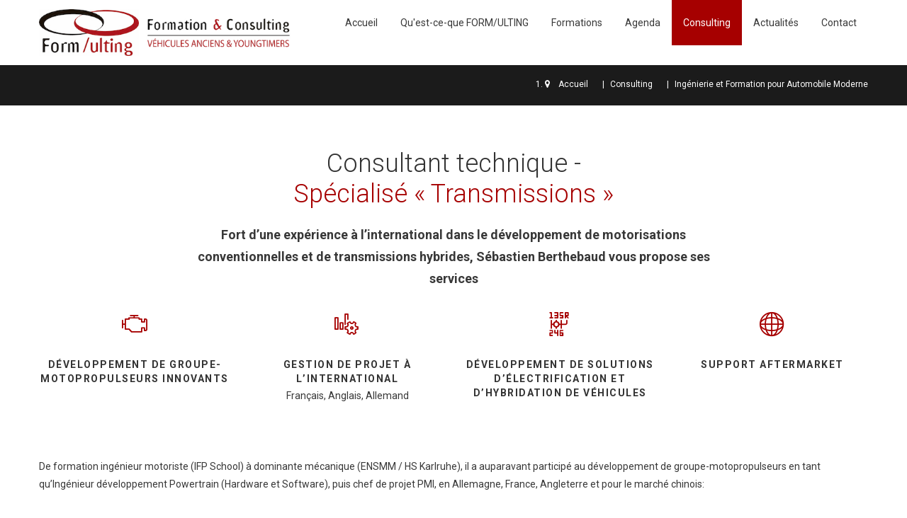

--- FILE ---
content_type: text/html; charset=utf-8
request_url: http://formulting.com/consulting-technique/ingenierie-formation-automobile-moderne
body_size: 8379
content:
  
  <!-- Global site tag (gtag.js) - Google Analytics -->
<script async src="https://www.googletagmanager.com/gtag/js?id=UA-17703752-1"></script>
<script>
  window.dataLayer = window.dataLayer || [];
  function gtag(){dataLayer.push(arguments);}
  gtag('js', new Date());

  gtag('config', 'UA-17703752-1');
</script>
  

<!DOCTYPE html>
<html lang="fr-fr" dir="ltr"
class='com_content view-category layout-theme3605category itemid-840 about j39 mm-hover'>

<head>
  <meta id="viewport" name="viewport" content="width=device-width, initial-scale=1"><meta name="HandheldFriendly" content="true"/>
<meta name="apple-mobile-web-app-capable" content="YES"/>  <base href="http://formulting.com/consulting-technique/ingenierie-formation-automobile-moderne" />
	<meta http-equiv="content-type" content="text/html; charset=utf-8" />
	<meta name="keywords" content="Formation mécanique véhicules collection automobiles motos 2 roues Animations Techniques Allumage Distribution Carburateurs Liaisons au sol transmission cardan rotule roulement freinage injection Bosch, K, L, Motronic Electricité relais initiation carrosserie formage tôlier formeur sellerie auto et moto" />
	<meta name="description" content="Formations en mécanique pour véhicules de collection, automobiles, motos et 2 roues tous types – Animations Techniques suivant différents thèmes : Allumage et Distribution - Carburateurs simples double corps ou à cloche - Liaisons au sol, transmissions, cardans, rotules, roulements, freinage - Systèmes d’injection Bosch, K, L, Motronic - Electricité, savoir réaliser la pose d’un accessoire avec relais - initiation carrosserie formage tôlier formeur - sellerie auto et moto - mécanique moto 2 roues" />
	<meta name="generator" content="Joomla! - Open Source Content Management" />
	<title>Ingénierie et Formation pour Automobile Moderne</title>
	<link href="/consulting-technique/ingenierie-formation-automobile-moderne?format=feed&amp;type=rss" rel="alternate" type="application/rss+xml" title="RSS 2.0" />
	<link href="/consulting-technique/ingenierie-formation-automobile-moderne?format=feed&amp;type=atom" rel="alternate" type="application/atom+xml" title="Atom 1.0" />
	<link href="/templates/theme3605/favicon.ico" rel="shortcut icon" type="image/vnd.microsoft.icon" />
	<link href="/t3-assets/dev/formulting1/templates.theme3605.less.bootstrap.less.css" rel="stylesheet" type="text/css" />
	<link href="/plugins/system/cookiesck/assets/front.css?ver=3.3.4" rel="stylesheet" type="text/css" />
	<link href="/plugins/system/jce/css/content.css?fab756eee413c503d582eae278dcaa5c" rel="stylesheet" type="text/css" />
	<link href="/media/jui/css/chosen.css?fab756eee413c503d582eae278dcaa5c" rel="stylesheet" type="text/css" />
	<link href="/t3-assets/dev/formulting1/templates.theme3605.less.template.less.css" rel="stylesheet" type="text/css" />
	<link href="/templates/system/css/system.css" rel="stylesheet" type="text/css" />
	<link href="/t3-assets/dev/formulting1/plugins.system.t3.base-bs3.less.t3.less.css" rel="stylesheet" type="text/css" />
	<link href="/t3-assets/dev/formulting1/templates.theme3605.less.core.less.css" rel="stylesheet" type="text/css" />
	<link href="/t3-assets/dev/formulting1/templates.theme3605.less.typography.less.css" rel="stylesheet" type="text/css" />
	<link href="/t3-assets/dev/formulting1/templates.theme3605.less.forms.less.css" rel="stylesheet" type="text/css" />
	<link href="/t3-assets/dev/formulting1/templates.theme3605.less.navigation.less.css" rel="stylesheet" type="text/css" />
	<link href="/t3-assets/dev/formulting1/templates.theme3605.less.navbar.less.css" rel="stylesheet" type="text/css" />
	<link href="/t3-assets/dev/formulting1/templates.theme3605.less.modules.less.css" rel="stylesheet" type="text/css" />
	<link href="/t3-assets/dev/formulting1/templates.theme3605.less.joomla.less.css" rel="stylesheet" type="text/css" />
	<link href="/t3-assets/dev/formulting1/templates.theme3605.less.components.less.css" rel="stylesheet" type="text/css" />
	<link href="/t3-assets/dev/formulting1/templates.theme3605.less.style.less.css" rel="stylesheet" type="text/css" />
	<link href="/t3-assets/dev/formulting1/templates.theme3605.less._buttons.less.css" rel="stylesheet" type="text/css" />
	<link href="/t3-assets/dev/formulting1/templates.theme3605.less.modules._mod-article-single.less.css" rel="stylesheet" type="text/css" />
	<link href="/t3-assets/dev/formulting1/templates.theme3605.less.modules._mod-bootstrap-collapse.less.css" rel="stylesheet" type="text/css" />
	<link href="/t3-assets/dev/formulting1/templates.theme3605.less.modules._mod-newsflash-adv.less.css" rel="stylesheet" type="text/css" />
	<link href="/t3-assets/dev/formulting1/templates.theme3605.less.modules._mod_acymailing.less.css" rel="stylesheet" type="text/css" />
	<link href="/t3-assets/dev/formulting1/templates.theme3605.less.modules._mod_bootstraptabs.less.css" rel="stylesheet" type="text/css" />
	<link href="/t3-assets/dev/formulting1/templates.theme3605.less.modules._mod_breadcrumbs.less.css" rel="stylesheet" type="text/css" />
	<link href="/t3-assets/dev/formulting1/templates.theme3605.less.modules._mod_custom.less.css" rel="stylesheet" type="text/css" />
	<link href="/t3-assets/dev/formulting1/templates.theme3605.less.modules._mod_owl_carousel.less.css" rel="stylesheet" type="text/css" />
	<link href="/t3-assets/dev/formulting1/templates.theme3605.less.modules._mod_search.less.css" rel="stylesheet" type="text/css" />
	<link href="/t3-assets/dev/formulting1/templates.theme3605.less.modules._mod_swiper.less.css" rel="stylesheet" type="text/css" />
	<link href="/t3-assets/dev/formulting1/templates.theme3605.less.modules._mod_tm_ajax_contact_form.less.css" rel="stylesheet" type="text/css" />
	<link href="/t3-assets/dev/formulting1/templates.theme3605.less.modules._mod_tm_bg_youtube.less.css" rel="stylesheet" type="text/css" />
	<link href="/t3-assets/dev/formulting1/templates.theme3605.less.modules._mod_tm_parallax.less.css" rel="stylesheet" type="text/css" />
	<link href="/t3-assets/dev/formulting1/templates.theme3605.less.modules._mod_tm_portfolio.less.css" rel="stylesheet" type="text/css" />
	<link href="/t3-assets/dev/formulting1/templates.theme3605.less.modules._mod_tm_progress_bars.less.css" rel="stylesheet" type="text/css" />
	<link href="/t3-assets/dev/formulting1/templates.theme3605.less.modules._modules_moduletables.less.css" rel="stylesheet" type="text/css" />
	<link href="/t3-assets/dev/formulting1/templates.theme3605.less.modules._mod_tm_countdown.less.css" rel="stylesheet" type="text/css" />
	<link href="/t3-assets/dev/formulting1/templates.theme3605.less.modules._mod_articles_categories.less.css" rel="stylesheet" type="text/css" />
	<link href="/t3-assets/dev/formulting1/templates.theme3605.less.modules._mod_articles_category.less.css" rel="stylesheet" type="text/css" />
	<link href="/t3-assets/dev/formulting1/templates.theme3605.less.modules._mod_tm_counters.less.css" rel="stylesheet" type="text/css" />
	<link href="/t3-assets/dev/formulting1/templates.theme3605.less.modules._mod_slogin.less.css" rel="stylesheet" type="text/css" />
	<link href="/t3-assets/dev/formulting1/templates.theme3605.less.modules._mod_tm_google-map.less.css" rel="stylesheet" type="text/css" />
	<link href="/t3-assets/dev/formulting1/templates.theme3605.less.modules._mod_tm_style_switcher.less.css" rel="stylesheet" type="text/css" />
	<link href="/t3-assets/dev/formulting1/templates.theme3605.less.modules._megamenu_modules.less.css" rel="stylesheet" type="text/css" />
	<link href="/t3-assets/dev/formulting1/templates.theme3605.less.modules._mod_menu.less.css" rel="stylesheet" type="text/css" />
	<link href="/t3-assets/dev/formulting1/templates.theme3605.less.components._com_joomgallery.less.css" rel="stylesheet" type="text/css" />
	<link href="/t3-assets/dev/formulting1/templates.theme3605.less.components._com_kunena.less.css" rel="stylesheet" type="text/css" />
	<link href="/t3-assets/dev/formulting1/templates.theme3605.less.components._com_komento.less.css" rel="stylesheet" type="text/css" />
	<link href="/t3-assets/dev/formulting1/templates.theme3605.less._fancybox.less.css" rel="stylesheet" type="text/css" />
	<link href="/t3-assets/dev/formulting1/templates.theme3605.less._pages.less.css" rel="stylesheet" type="text/css" />
	<link href="/t3-assets/dev/formulting1/templates.theme3605.less._responsive.less.css" rel="stylesheet" type="text/css" />
	<link href="/t3-assets/dev/formulting1/templates.theme3605.less._default.less.css" rel="stylesheet" type="text/css" />
	<link href="/t3-assets/dev/formulting1/templates.theme3605.less._modals.less.css" rel="stylesheet" type="text/css" />
	<link href="/t3-assets/dev/formulting1/plugins.system.t3.base-bs3.less.megamenu.less.css" rel="stylesheet" type="text/css" />
	<link href="/t3-assets/dev/formulting1/templates.theme3605.less.megamenu.less.css" rel="stylesheet" type="text/css" />
	<link href="/plugins/system/t3/base-bs3/fonts/font-awesome/css/font-awesome.min.css" rel="stylesheet" type="text/css" />
	<link href="/templates/theme3605/fonts/font-awesome/css/font-awesome.css" rel="stylesheet" type="text/css" />
	<link href="/templates/theme3605/fonts/material-design/css/material-design.css" rel="stylesheet" type="text/css" />
	<link href="/templates/theme3605/fonts/material-icons/css/material-icons.css" rel="stylesheet" type="text/css" />
	<link href="/templates/theme3605/fonts/thin/css/thin.css" rel="stylesheet" type="text/css" />
	<link href="/templates/theme3605/fonts/glyphicons/css/glyphicons.css" rel="stylesheet" type="text/css" />
	<link href="/templates/theme3605/fonts/linearicons/css/linearicons.css" rel="stylesheet" type="text/css" />
	<link href="/templates/theme3605/css/custom.css" rel="stylesheet" type="text/css" />
	<link href="/templates/theme3605/css/custom-styles.css" rel="stylesheet" type="text/css" />
	<style type="text/css">
		.layout#kunena + div { display: block !important;}
		#kunena + div { display: block !important;}
			#cookiesck {
				position:fixed;
				left:0;
				right: 0;
				bottom: 0;
				z-index: 1000000;
				min-height: 30px;
				color: #eeeeee;
				background: rgba(48,48,48,0.5);
				text-align: center;
				font-size: 14px;
				line-height: 14px;
			}
			#cookiesck_text {
				padding: 10px 0;
				display: inline-block;
			}
			#cookiesck_buttons {
				float: right;
			}
			.cookiesck_button,
			#cookiesck_accept,
			#cookiesck_decline,
			#cookiesck_settings,
			#cookiesck_readmore {
				float:left;
				padding:10px;
				margin: 5px;
				border-radius: 3px;
				text-decoration: none;
				cursor: pointer;
				transition: all 0.2s ease;
			}
			#cookiesck_readmore {
				float:right;
			}
			#cookiesck_accept {
				background: #1176a6;
				border: 2px solid #1176a6;
				color: #f5f5f5;
			}
			#cookiesck_accept:hover {
				background: transparent;
				border: 2px solid darkturquoise;
				color: darkturquoise;
			}
			#cookiesck_decline {
				background: #000;
				border: 2px solid #000;
				color: #f5f5f5;
			}
			#cookiesck_decline:hover {
				background: transparent;
				border: 2px solid #fff;
				color: #fff;
			}
			#cookiesck_settings {
				background: #fff;
				border: 2px solid #fff;
				color: #000;
			}
			#cookiesck_settings:hover {
				background: transparent;
				border: 2px solid #fff;
				color: #fff;
			}
			#cookiesck_options {
				display: none;
				width: 30px;
				height: 30px;
				border-radius: 15px;
				box-sizing: border-box;
				position: fixed;
				bottom: 0;
				left: 0;
				margin: 10px;
				border: 1px solid #ccc;
				cursor: pointer;
				background: #fff url(/plugins/system/cookiesck/assets/cookies-icon.svg) center center no-repeat;
				background-size: 80% auto;
				z-index: 1000000;
			}
			#cookiesck_options > .inner {
				display: none;
				width: max-content;
				margin-top: -40px;
				background: rgba(0,0,0,0.7);
				position: absolute;
				font-size: 14px;
				color: #fff;
				padding: 4px 7px;
				border-radius: 3px;
			}
			#cookiesck_options:hover > .inner {
				display: block;
			}
			#cookiesck > div {
				display: flex;
				justify-content: space-around;
				align-items: center;
				flex-direction: column;
			}
			
			
			.cookiesck-iframe-wrap-text {
				position: absolute;
				width: 100%;
				padding: 10px;
				color: #fff;
				top: 50%;
				transform: translate(0,-60%);
				text-align: center;
			}
			.cookiesck-iframe-wrap:hover .cookiesck-iframe-wrap-text {
				color: #333;
			}

		
	</style>
	<script src="/media/jui/js/jquery.min.js?fab756eee413c503d582eae278dcaa5c" type="text/javascript"></script>
	<script src="/media/jui/js/jquery-noconflict.js?fab756eee413c503d582eae278dcaa5c" type="text/javascript"></script>
	<script src="/media/jui/js/jquery-migrate.min.js?fab756eee413c503d582eae278dcaa5c" type="text/javascript"></script>
	<script src="/plugins/system/cookiesck/assets/front.js?ver=3.3.4" type="text/javascript"></script>
	<script src="/plugins/system/t3/base-bs3/bootstrap/js/bootstrap.js?fab756eee413c503d582eae278dcaa5c" type="text/javascript"></script>
	<script src="/media/jui/js/chosen.jquery.min.js?fab756eee413c503d582eae278dcaa5c" type="text/javascript"></script>
	<script src="/templates/theme3605/js/script.js" type="text/javascript"></script>
	<script src="/plugins/system/t3/base-bs3/js/jquery.tap.min.js" type="text/javascript"></script>
	<script src="/plugins/system/t3/base-bs3/js/script.js" type="text/javascript"></script>
	<script src="/plugins/system/t3/base-bs3/js/menu.js" type="text/javascript"></script>
	<script src="/plugins/system/t3/base-bs3/js/nav-collapse.js" type="text/javascript"></script>
	<script type="text/javascript">

var COOKIESCK = {
	ALLOWED : ["cookiesck","cookiesckiframes","82c005edca3ffb84f737d09336eba450"]
	, VALUE : 'yes'
	, UNIQUE_KEY : '7789ca4c23aa689626f56dab20837bdc'
	, LOG : '0'
	, LIST : '{}'
	, LIFETIME : '365'
	, DEBUG : '0'
	, TEXT : {
		INFO : 'En visitant ce site, vous acceptez l\'utilisation de cookies afin de vous proposer les meilleurs services possibles.'
		, ACCEPT_ALL : 'Tout accepter'
		, ACCEPT_ALL : 'Tout accepter'
		, DECLINE_ALL : 'Tout décliner'
		, SETTINGS : 'Personnaliser'
		, OPTIONS : 'Options des cookies'
		, CONFIRM_IFRAMES : 'Veuillez confirmer que vous voulez charger les iframes'
	}
};
console.log("COOKIES CK MESSAGE : The list of cookies is empty. Please check the documentation");jQuery(document).ready(function(){ckInitCookiesckIframes();});jQuery(function($){ initTooltips(); $("body").on("subform-row-add", initTooltips); function initTooltips (event, container) { container = container || document;$(container).find(".hasTooltip").tooltip({"html": true,"container": "body"});} });
	jQuery(function ($) {
		initChosen();
		$("body").on("subform-row-add", initChosen);

		function initChosen(event, container)
		{
			container = container || document;
			$(container).find("select").chosen({"disable_search_threshold":10,"search_contains":true,"allow_single_deselect":true,"placeholder_text_multiple":"Saisir ou choisir des options","placeholder_text_single":"S\u00e9lectionnez une option","no_results_text":"Aucun r\u00e9sultat correspondant"});
		}
	});
	var path = "templates/theme3605/js/";

;(function($){
    $(window).load(function() {
        $(document).on("click touchmove",function(e) {
            
              var container = $("#t3-mainnav .t3-navbar-collapse");
              if (!container.is(e.target)
                  && container.has(e.target).length === 0 && container.hasClass("in"))
              {
                  $("#t3-mainnav .t3-navbar-collapse").toggleClass("in")
              }
          })
        // check we miss any nav
        if($(window).width() < 768){
            $('.t3-navbar-collapse ul.nav').has('.dropdown-menu').t3menu({
                duration : 100,
                timeout : 50,
                hidedelay : 100,
                hover : false,
                sb_width : 20
            });
        }
    });
})(jQuery);

	</script>

  



<!-- Le HTML5 shim and media query for IE8 support -->
<!--[if lt IE 9]>
<script src="//cdnjs.cloudflare.com/ajax/libs/html5shiv/3.7.3/html5shiv.min.js"></script>
<script type="text/javascript" src="/plugins/system/t3/base-bs3/js/respond.min.js"></script>
<![endif]-->

<!-- You can add Google Analytics here or use T3 Injection feature -->

      <link href="//fonts.googleapis.com/css?family=Parisienne|Roboto:100,100i,300,300i,400,400i,500,500i,700,700i,900,900i" rel="stylesheet">
</head>

<body class="body__about option-com_content view-category task- itemid-840">
      <div class="page-loader">
      <div>
        <div class="page-loader-body">
          <div class="loader"><span class="block-1"></span><span class="block-2"></span><span class="block-3"></span><span class="block-4"></span><span class="block-5"></span><span class="block-6"></span><span class="block-7"></span><span class="block-8"></span><span class="block-9"></span><span class="block-10"></span><span class="block-11"></span><span class="block-12"></span><span class="block-13"></span><span class="block-14"></span><span class="block-15"></span><span class="block-16"></span></div>
        </div>
      </div>
    </div>
    <div id="color_preloader">
    <div class="loader_wrapper">
      <div class='uil-spin-css'><div><div></div></div><div><div></div></div><div><div></div></div><div><div></div></div><div><div></div></div><div><div></div></div><div><div></div></div><div><div></div></div></div>
      <p>Loading color scheme</p>
    </div>
  </div>
    <div class="flex-wrapper"> 
    <div class="t3-wrapper"> <!-- Need this wrapper for off-canvas menu. Remove if you don't use of-canvas -->

      


<!-- top -->
<!-- //top -->


<div class="mainnav-position t3-sl-nav ">
    <div class="mainnav-wrapper stuck-container">
        <div class="container ">
            <div class="row">

                
                <!-- LOGO -->
                <div class="col-sm-4">
                    <div class="logo">
                        <div class="logo-image">
                            <a href="http://www.formulting.com/" title="FORM/ULTING">
                                                                    <img class="logo-img" src="/images/formulting.png" alt="FORM/ULTING" />
                                                                                                <span>FORM/ULTING</span>
                            </a>
                            <small class="site-slogan">TRANSMETTONS UN SAVOIR-FAIRE, PRESERVONS UN PATRIMOINE</small>
                        </div>
                    </div>
                </div>
                <!-- //LOGO -->

                
                <div class="col-sm-8">
                    <nav id="t3-mainnav" class="navbar navbar-mainmenu t3-mainnav">
                        <div class="t3-mainnav-wrapper">
                            <!-- Brand and toggle get grouped for better mobile display -->
                            <div class="navbar-header">
                                                                                                        <button type="button" class="navbar-toggle" data-toggle="collapse" data-target=".t3-navbar-collapse">
                                        <i class="fa fa-bars"></i>Ingénierie et Formation pour Automobile Moderne                                    </button>
                                
                                
                            </div>

                                                        <div class="t3-navbar t3-navbar-collapse navbar-collapse collapse">
                                <div  class="t3-megamenu animate slide"  data-duration="10" data-responsive="true">
<ul itemscope itemtype="http://www.schema.org/SiteNavigationElement" class="nav navbar-nav level0">
<li itemprop='name' class="mega-align-left" data-id="101" data-level="1" data-alignsub="left">
<a itemprop='url' class="fullwidth"  href="/"   data-target="#">Accueil </a>

</li>
<li itemprop='name' class="dropdown mega" data-id="584" data-level="1">
<a itemprop='url' class=" dropdown-toggle"  href="/quest-ce-que-formulting"   data-target="#" data-toggle="dropdown">Qu'est-ce-que FORM/ULTING <em class="caret"></em></a>

<div class="nav-child dropdown-menu mega-dropdown-menu"  ><div class="mega-dropdown-inner">
<div class="row">
<div class="col-xs-12 mega-col-nav" data-width="12"><div class="mega-inner">
<ul itemscope itemtype="http://www.schema.org/SiteNavigationElement" class="mega-nav level1">
<li itemprop='name'  data-id="839" data-level="2">
<a itemprop='url' class=""  href="/quest-ce-que-formulting/equipe"   data-target="#">Équipe de passionnés </a>

</li>
<li itemprop='name'  data-id="838" data-level="2">
<a itemprop='url' class=""  href="/quest-ce-que-formulting/partenaires"   data-target="#">Partenaires </a>

</li>
<li itemprop='name'  data-id="137" data-level="2">
<a itemprop='url' class=""  href="/quest-ce-que-formulting/temoignages"   data-target="#">Témoignages </a>

</li>
<li itemprop='name'  data-id="138" data-level="2">
<a itemprop='url' class=""  href="/quest-ce-que-formulting/faqs"   data-target="#">FAQs </a>

</li>
</ul>
</div></div>
</div>
</div></div>
</li>
<li itemprop='name' class="dropdown mega" data-id="802" data-level="1">
<a itemprop='url' class=" dropdown-toggle"  href="/formations-vehicules-anciens"   data-target="#" data-toggle="dropdown">Formations <em class="caret"></em></a>

<div class="nav-child dropdown-menu mega-dropdown-menu"  ><div class="mega-dropdown-inner">
<div class="row">
<div class="col-xs-12 mega-col-nav" data-width="12"><div class="mega-inner">
<ul itemscope itemtype="http://www.schema.org/SiteNavigationElement" class="mega-nav level1">
<li itemprop='name'  data-id="837" data-level="2">
<a itemprop='url' class=""  href="/formations-vehicules-anciens/pour-qui"   data-target="#">Pour qui? </a>

</li>
<li itemprop='name'  data-id="841" data-level="2">
<a itemprop='url' class=""  href="/formations-vehicules-anciens/tarifs-financements"   data-target="#">Tarifs &amp; Financements </a>

</li>
<li itemprop='name' class="dropdown-submenu mega" data-id="834" data-level="2">
<a itemprop='url' class=""  href="/formations-vehicules-anciens/modules"   data-target="#">Modules de formations </a>

<div class="nav-child dropdown-menu mega-dropdown-menu"  ><div class="mega-dropdown-inner">
<div class="row">
<div class="col-xs-12 mega-col-nav" data-width="12"><div class="mega-inner">
<ul itemscope itemtype="http://www.schema.org/SiteNavigationElement" class="mega-nav level2">
<li itemprop='name'  data-id="812" data-level="3">
<a itemprop='url' class=""  href="/formations-vehicules-anciens/modules/moteurs"   data-target="#">Moteurs </a>

</li>
<li itemprop='name'  data-id="815" data-level="3">
<a itemprop='url' class=""  href="/formations-vehicules-anciens/modules/electricite"   data-target="#">Électricité </a>

</li>
<li itemprop='name'  data-id="809" data-level="3">
<a itemprop='url' class=""  href="/formations-vehicules-anciens/modules/injections-mecanique"   data-target="#">Injections Mécanique </a>

</li>
<li itemprop='name'  data-id="810" data-level="3">
<a itemprop='url' class=""  href="/formations-vehicules-anciens/modules/injections-bosch"   data-target="#">Injections Bosch </a>

</li>
<li itemprop='name'  data-id="811" data-level="3">
<a itemprop='url' class=""  href="/formations-vehicules-anciens/modules/analyse-des-gaz"   data-target="#">Analyse des gaz </a>

</li>
<li itemprop='name'  data-id="816" data-level="3">
<a itemprop='url' class=""  href="/formations-vehicules-anciens/modules/carrosserie"   data-target="#">Carrosserie </a>

</li>
<li itemprop='name'  data-id="814" data-level="3">
<a itemprop='url' class=""  href="/formations-vehicules-anciens/modules/sellerie"   data-target="#">Sellerie </a>

</li>
<li itemprop='name'  data-id="813" data-level="3">
<a itemprop='url' class=""  href="/formations-vehicules-anciens/modules/trains-roulants"   data-target="#">Trains roulants </a>

</li>
<li itemprop='name'  data-id="817" data-level="3">
<a itemprop='url' class=""  href="/formations-vehicules-anciens/modules/hydraulique-citroen"   data-target="#">Hydraulique Citroën </a>

</li>
<li itemprop='name'  data-id="818" data-level="3">
<a itemprop='url' class=""  href="/formations-vehicules-anciens/modules/motos"   data-target="#">Motos </a>

</li>
</ul>
</div></div>
</div>
</div></div>
</li>
</ul>
</div></div>
</div>
</div></div>
</li>
<li itemprop='name'  data-id="800" data-level="1">
<a itemprop='url' class=""  href="/agenda"   data-target="#">Agenda </a>

</li>
<li itemprop='name' class="active" data-id="799" data-level="1">
<a itemprop='url' class=""  href="/consulting-technique"   data-target="#">Consulting </a>

</li>
<li itemprop='name'  data-id="807" data-level="1">
<a itemprop='url' class=""  href="/actualites"   data-target="#">Actualités </a>

</li>
<li itemprop='name'  data-id="142" data-level="1">
<a itemprop='url' class=""  href="/contact"   data-target="#">Contact </a>

</li>
</ul>
</div>

                            </div>
                                                    </div>
                    </nav>
                </div>

                
            </div>  
        </div>
    </div>
</div>

      <div id="header">
        
<!-- HEADER -->
		
<!-- //HEADER -->
        
<!-- BREADCRUMBS -->
	<div id="t3-breadcrumbs" class="t3-breadcrumbs">
		
						<div class="container">
				<div class="row">
					<div class="col-sm-12">
											
<ol class="breadcrumb ">
	<li class="active"><span class="hasTooltip"><i class="fa fa-map-marker" data-toggle="tooltip" title="Vous êtes ici : "></i></span></li><li><a href="/" class="pathway">Accueil</a><span class="divider"><img src="/templates/theme3605/images/system/arrow.png" alt="" /></span></li><li><a href="/consulting-technique" class="pathway">Consulting</a><span class="divider"><img src="/templates/theme3605/images/system/arrow.png" alt="" /></span></li><li><span>Ingénierie et Formation pour Automobile Moderne</span></li></ol>

				
					</div>	
				</div>
			</div>
			</div>
<!-- //BREADCRUMBS -->

              </div>

      

<div id="t3-mainbody" class="t3-mainbody">

	<div class="container">
		<div class="row">
			<!-- MAIN CONTENT -->
			<div id="t3-content" class="t3-content col-sm-12">

								
									
											<div class="content-top wrap t3-sl t3-sl-content-top ">
							<div class="row">
								<div class="moduletable center  col-sm-12"><div class="module_container"><div class='page_header'><h3 class="moduleTitle type3"><span class="item_title_part_0 item_title_part_odd item_title_part_first_half item_title_part_first">Consultant</span> <span class="item_title_part_1 item_title_part_even item_title_part_first_half">technique</span> <span class="item_title_part_2 item_title_part_odd item_title_part_first_half">-</span> <span class="item_title_part_3 item_title_part_even item_title_part_first_half">Spécialisé</span> <span class="item_title_part_4 item_title_part_odd item_title_part_second_half">«</span> <span class="item_title_part_5 item_title_part_even item_title_part_second_half">Transmissions</span> <span class="item_title_part_6 item_title_part_odd item_title_part_second_half item_title_part_last">»</span></h3></div><div class="mod-newsflash-adv mod-newsflash-adv__center cols-4" id="module_491">
    <div class="pretext">
    Fort d’une expérience à l’international dans le développement de motorisations conventionnelles et de transmissions hybrides, Sébastien Berthebaud vous propose ses services  </div>
    <div class="row">
    <article class="col-sm-3 item item_num0 item__module  " id="item_471">
    
<i class="linearicons-engine pull-none"></i>

<div class="item_content">

	<!-- Item title -->
		<h6 class="item_title item_title__center"><span class="item_title_part_0 item_title_part_odd item_title_part_first_half item_title_part_first">Développement</span> <span class="item_title_part_1 item_title_part_even item_title_part_first_half">de</span> <span class="item_title_part_2 item_title_part_odd item_title_part_second_half">groupe-motopropulseurs</span> <span class="item_title_part_3 item_title_part_even item_title_part_second_half item_title_part_last">innovants</span></h6>
		<!-- Introtext -->
	<div class="item_introtext">
			</div>
	
	
	<!-- Read More link -->
	</div>
<div class="clearfix"></div>  </article>
    <article class="col-sm-3 item item_num1 item__module  " id="item_473">
    
<i class="linearicons-chart-settings pull-none"></i>

<div class="item_content">

	<!-- Item title -->
		<h6 class="item_title item_title__center"><span class="item_title_part_0 item_title_part_odd item_title_part_first_half item_title_part_first">Gestion</span> <span class="item_title_part_1 item_title_part_even item_title_part_first_half">de</span> <span class="item_title_part_2 item_title_part_odd item_title_part_first_half">projet</span> <span class="item_title_part_3 item_title_part_even item_title_part_second_half">à</span> <span class="item_title_part_4 item_title_part_odd item_title_part_second_half item_title_part_last">l’international</span></h6>
		<!-- Introtext -->
	<div class="item_introtext">
		<p>Français, Anglais, Allemand</p>	</div>
	
	
	<!-- Read More link -->
	</div>
<div class="clearfix"></div>  </article>
    <article class="col-sm-3 item item_num2 item__module  " id="item_472">
    
<i class="linearicons-transmission  pull-none"></i>

<div class="item_content">

	<!-- Item title -->
		<h6 class="item_title item_title__center"><span class="item_title_part_0 item_title_part_odd item_title_part_first_half item_title_part_first">Développement</span> <span class="item_title_part_1 item_title_part_even item_title_part_first_half">de</span> <span class="item_title_part_2 item_title_part_odd item_title_part_first_half">solutions</span> <span class="item_title_part_3 item_title_part_even item_title_part_first_half">d’électrification</span> <span class="item_title_part_4 item_title_part_odd item_title_part_second_half">et</span> <span class="item_title_part_5 item_title_part_even item_title_part_second_half">d’hybridation</span> <span class="item_title_part_6 item_title_part_odd item_title_part_second_half">de</span> <span class="item_title_part_7 item_title_part_even item_title_part_second_half item_title_part_last">véhicules</span></h6>
		<!-- Introtext -->
	<div class="item_introtext">
			</div>
	
	
	<!-- Read More link -->
	</div>
<div class="clearfix"></div>  </article>
    <article class="col-sm-3 item item_num3 item__module  lastItem" id="item_474">
    
<i class="linearicons-network  pull-none"></i>

<div class="item_content">

	<!-- Item title -->
		<h6 class="item_title item_title__center"><span class="item_title_part_0 item_title_part_odd item_title_part_first_half item_title_part_first">Support</span> <span class="item_title_part_1 item_title_part_even item_title_part_second_half item_title_part_last">Aftermarket</span></h6>
		<!-- Introtext -->
	<div class="item_introtext">
			</div>
	
	
	<!-- Read More link -->
	</div>
<div class="clearfix"></div>  </article>
    </div> 
  <div class="clearfix"></div>

  </div></div></div><div class="moduletable collapse_details  col-sm-12"><div class="module_container"><div class="mod-newsflash-adv mod-newsflash-adv__collapse_details cols-1" id="module_492">
    <div class="row">
    <article class="col-sm-12 item item_num0 item__module  lastItem" id="item_475">
    

<div class="item_content">

	<!-- Item title -->
		<!-- Introtext -->
	<div class="item_introtext">
		<p>De formation ingénieur motoriste (IFP School) à dominante mécanique (ENSMM / HS Karlruhe), il a auparavant participé au développement de groupe-motopropulseurs en tant qu’Ingénieur développement Powertrain (Hardware et Software), puis chef de projet PMI, en Allemagne, France, Angleterre et pour le marché chinois:</p>
<ul>
<li>dépollution diesel (SCR), bi-fuel Essence-GNV</li>
<li>powertrains hybrides: diesel-hybride, range-extender,…</li>
<li>Moteurs Diesel 4-Temps semi-rapide</li>
</ul>	</div>
	
	
	<!-- Read More link -->
	</div>
<div class="clearfix"></div>  </article>
    </div> 
  <div class="clearfix"></div>

  </div></div></div>
							</div>
						</div>
											
				
				<section class="page-category page-category__about">
	</section>

				
											
								
			</div>
			<!-- //MAIN CONTENT -->
		</div>
	</div>

</div>


	
	
	
			<div class="position-5 wrap t3-sl t3-sl-5 ">
			<div class="container ">
				<div class="row">
					<div class="moduletable center  col-sm-12"><div class="module_container"><div class='page_header'><h3 class="moduleTitle type3"><span class="item_title_part_0 item_title_part_odd item_title_part_first_half item_title_part_first">Transmissions</span> <span class="item_title_part_1 item_title_part_even item_title_part_first_half">conventionnelles</span> <span class="item_title_part_2 item_title_part_odd item_title_part_second_half">et</span> <span class="item_title_part_3 item_title_part_even item_title_part_second_half item_title_part_last">hybrides</span></h3></div><div class="mod-newsflash-adv mod-newsflash-adv__center cols-3" id="module_493">
    <div class="pretext">
    Dès son alternance à l’ENSPM, Sébastien s’est spécialisé dans le développement de transmissions puis chef de projet prototype de « Dedicated Hybrid Transmission » pour le marché chinois pour différents groupes internationaux :  </div>
    <div class="row">
    <article class="col-sm-4 item item_num0 item__module  " id="item_481">
    
<i class="linearicons-ship pull-none"></i>

<div class="item_content">

	<!-- Item title -->
		<h6 class="item_title item_title__center"><span class="item_title_part_0 item_title_part_odd item_title_part_first_half item_title_part_first">Bancs</span> <span class="item_title_part_1 item_title_part_even item_title_part_first_half">d’essai</span> <span class="item_title_part_2 item_title_part_odd item_title_part_first_half">-</span> <span class="item_title_part_3 item_title_part_even item_title_part_first_half">Chaine</span> <span class="item_title_part_4 item_title_part_odd item_title_part_first_half">de</span> <span class="item_title_part_5 item_title_part_even item_title_part_first_half">traction</span> <span class="item_title_part_6 item_title_part_odd item_title_part_second_half">électrique</span> <span class="item_title_part_7 item_title_part_even item_title_part_second_half">et</span> <span class="item_title_part_8 item_title_part_odd item_title_part_second_half">hybride</span> <span class="item_title_part_9 item_title_part_even item_title_part_second_half">-</span> <span class="item_title_part_10 item_title_part_odd item_title_part_second_half">Moteur</span> <span class="item_title_part_11 item_title_part_even item_title_part_second_half item_title_part_last">Marin</span></h6>
		<!-- Introtext -->
	<div class="item_introtext">
			</div>
	
	
	<!-- Read More link -->
	</div>
<div class="clearfix"></div>  </article>
    <article class="col-sm-4 item item_num1 item__module  " id="item_480">
    
<i class="linearicons-compass2  pull-none"></i>

<div class="item_content">

	<!-- Item title -->
		<h6 class="item_title item_title__center"><span class="item_title_part_0 item_title_part_odd item_title_part_first_half item_title_part_first">System</span> <span class="item_title_part_1 item_title_part_even item_title_part_first_half">Failure</span> <span class="item_title_part_2 item_title_part_odd item_title_part_first_half">Mode</span> <span class="item_title_part_3 item_title_part_even item_title_part_first_half">and</span> <span class="item_title_part_4 item_title_part_odd item_title_part_first_half">Effects</span> <span class="item_title_part_5 item_title_part_even item_title_part_first_half">Analysis</span> <span class="item_title_part_6 item_title_part_odd item_title_part_second_half">-</span> <span class="item_title_part_7 item_title_part_even item_title_part_second_half">Module</span> <span class="item_title_part_8 item_title_part_odd item_title_part_second_half">actuateur</span> <span class="item_title_part_9 item_title_part_even item_title_part_second_half">hydraulique</span> <span class="item_title_part_10 item_title_part_odd item_title_part_second_half">pour</span> <span class="item_title_part_11 item_title_part_even item_title_part_second_half item_title_part_last">DCT</span></h6>
		<!-- Introtext -->
	<div class="item_introtext">
			</div>
	
	
	<!-- Read More link -->
	</div>
<div class="clearfix"></div>  </article>
    <article class="col-sm-4 item item_num2 item__module  " id="item_479">
    
<i class="linearicons-rulers  pull-none"></i>

<div class="item_content">

	<!-- Item title -->
		<h6 class="item_title item_title__center"><span class="item_title_part_0 item_title_part_odd item_title_part_first_half item_title_part_first">AT</span> <span class="item_title_part_1 item_title_part_even item_title_part_first_half">-</span> <span class="item_title_part_2 item_title_part_odd item_title_part_first_half">Revue</span> <span class="item_title_part_3 item_title_part_even item_title_part_first_half">de</span> <span class="item_title_part_4 item_title_part_odd item_title_part_second_half">conception</span> <span class="item_title_part_5 item_title_part_even item_title_part_second_half">-</span> <span class="item_title_part_6 item_title_part_odd item_title_part_second_half">Constructeur</span> <span class="item_title_part_7 item_title_part_even item_title_part_second_half item_title_part_last">Japonais</span></h6>
		<!-- Introtext -->
	<div class="item_introtext">
			</div>
	
	
	<!-- Read More link -->
	</div>
<div class="clearfix"></div>  </article>
  </div><div class="row">  <article class="col-sm-4 item item_num3 item__module  " id="item_478">
    
<i class=" linearicons-engine pull-none"></i>

<div class="item_content">

	<!-- Item title -->
		<h6 class="item_title item_title__center"><span class="item_title_part_0 item_title_part_odd item_title_part_first_half item_title_part_first">DCT</span> <span class="item_title_part_1 item_title_part_even item_title_part_first_half">pour</span> <span class="item_title_part_2 item_title_part_odd item_title_part_first_half">applications</span> <span class="item_title_part_3 item_title_part_even item_title_part_first_half">sportives</span> <span class="item_title_part_4 item_title_part_odd item_title_part_second_half">Conception</span> <span class="item_title_part_5 item_title_part_even item_title_part_second_half">et</span> <span class="item_title_part_6 item_title_part_odd item_title_part_second_half">interface</span> <span class="item_title_part_7 item_title_part_even item_title_part_second_half item_title_part_last">SW-HW-Essai</span></h6>
		<!-- Introtext -->
	<div class="item_introtext">
			</div>
	
	
	<!-- Read More link -->
	</div>
<div class="clearfix"></div>  </article>
    <article class="col-sm-4 item item_num4 item__module  " id="item_477">
    
<i class=" linearicons-transmission  pull-none"></i>

<div class="item_content">

	<!-- Item title -->
		<h6 class="item_title item_title__center"><span class="item_title_part_0 item_title_part_odd item_title_part_first_half item_title_part_first">AMT</span> <span class="item_title_part_1 item_title_part_even item_title_part_first_half">-</span> <span class="item_title_part_2 item_title_part_odd item_title_part_first_half">Stratégie</span> <span class="item_title_part_3 item_title_part_even item_title_part_first_half">de</span> <span class="item_title_part_4 item_title_part_odd item_title_part_first_half">passage</span> <span class="item_title_part_5 item_title_part_even item_title_part_second_half">d'une</span> <span class="item_title_part_6 item_title_part_odd item_title_part_second_half">boite</span> <span class="item_title_part_7 item_title_part_even item_title_part_second_half">robotisée</span> <span class="item_title_part_8 item_title_part_odd item_title_part_second_half">pour</span> <span class="item_title_part_9 item_title_part_even item_title_part_second_half item_title_part_last">moto</span></h6>
		<!-- Introtext -->
	<div class="item_introtext">
			</div>
	
	
	<!-- Read More link -->
	</div>
<div class="clearfix"></div>  </article>
    <article class="col-sm-4 item item_num5 item__module  lastItem" id="item_476">
    
<i class="linearicons-car-battery  pull-none"></i>

<div class="item_content">

	<!-- Item title -->
		<h6 class="item_title item_title__center"><span class="item_title_part_0 item_title_part_odd item_title_part_first_half item_title_part_first">eCVT</span> <span class="item_title_part_1 item_title_part_even item_title_part_first_half">multi-mode</span> <span class="item_title_part_2 item_title_part_odd item_title_part_first_half">pour</span> <span class="item_title_part_3 item_title_part_even item_title_part_second_half">le</span> <span class="item_title_part_4 item_title_part_odd item_title_part_second_half">marché</span> <span class="item_title_part_5 item_title_part_even item_title_part_second_half item_title_part_last">chinois</span></h6>
		<!-- Introtext -->
	<div class="item_introtext">
			</div>
	
	
	<!-- Read More link -->
	</div>
<div class="clearfix"></div>  </article>
    </div> 
  <div class="clearfix"></div>

  </div></div></div>
				</div>	
			</div>
		</div>
		
	
	
			<div class="position-9 wrap t3-sl t3-sl-9 ">
			<div class="container ">
				<div class="row">
					<div class="moduletable  article-contenu  col-sm-12"><div class="module_container"><div class='page_header'><h3 class="moduleTitle "><span class="item_title_part_0 item_title_part_odd item_title_part_first_half item_title_part_first">Formations</span> <span class="item_title_part_1 item_title_part_even item_title_part_first_half">pour</span> <span class="item_title_part_2 item_title_part_odd item_title_part_second_half">Automobile</span> <span class="item_title_part_3 item_title_part_even item_title_part_second_half item_title_part_last">Moderne</span></h3></div><div class="mod-newsflash-adv mod-newsflash-adv__ article-contenu cols-2" id="module_494">
    <div class="row">
    <article class="col-sm-6 item item_num0 item__module  " id="item_482">
    

<div class="item_content">

	<!-- Item title -->
		<!-- Introtext -->
	<div class="item_introtext">
		<p>Sébastien attache une grande importance au partage et la transmission des connaissances, si bien que 3 ans après sa sortie des bancs de l’IFP School, il prépare un nouveau cours de Technologie sur les boites de vitesses conventionnelles et hybrides, et un cours sur le calcul systématique des boites automatiques à trains planétaires, qu’il dispense (en Français et en Anglais) à différents programmes de l’IFP School et à l’Ecole Centrale de Nantes.</p>	</div>
	
	
	<!-- Read More link -->
	</div>
<div class="clearfix"></div>  </article>
    <article class="col-sm-6 item item_num1 item__module  lastItem" id="item_483">
    

<div class="item_content">

	<!-- Item title -->
		<!-- Introtext -->
	<div class="item_introtext">
		<p>Il est aussi formateur dans le domaine de l’Aftermarket Automobile, comme par exemple au sein du GNFA (Groupement National pour la Formation Automobile) pour des formations « Transmission » auprès des garagistes et « Technologie Moteurs » auprès d’étudiants internationaux.</p>	</div>
	
	
	<!-- Read More link -->
	</div>
<div class="clearfix"></div>  </article>
    </div> 
  <div class="clearfix"></div>

  </div></div></div>
				</div>	
			</div>
		</div>
	
	
	
	
	
	
	
	



      


      
      
      
      
      <div id="fixed-sidebar-left">
        <div class="moduletable  "><div class="module_container">
</div></div>
      </div>

      <div id="fixed-sidebar-right">
        
      </div>

    </div>
    
<!-- FOOTER -->
<footer id="t3-footer" class="wrap t3-footer">
		
		<div class="wrap t3-sl t3-sl-footer ">
		<div class="container">
			<div class="row">
	
	
	<div class="copyright col-sm-9">
		<!--span>Copyright</span-->
		<span class="copy">©</span>
		<span class="year">2020</span>
		<span class="siteName">FORM/ULTING</span>
		<!--span class="rights">All rights reserved </span-->
		<span class="rights"><i>Transmettons un savoir-faire, préservons un patrimoine</i></span>
			        
	</div>

			<div class="moduletable   col-sm-3"><div class="module_container"><ul class="nav menu social-menu">
<li class="item-848"><a href="/mentions-legales" >Mentions légales</a></li><li class="item-148"><a href="#" title="Facebook" class="fa fa-facebook"></a></li></ul>
</div></div>
	
		
			</div>
		</div>
	</div>
		

    	

</footer>
<!-- //FOOTER -->
  </div>

    <div id="back-top">
    <a href="#"><span></span></a>
    </div>
              <div id="cookiesck_interface"></div></body>
            </html>

--- FILE ---
content_type: text/css
request_url: http://formulting.com/t3-assets/dev/formulting1/templates.theme3605.less.typography.less.css
body_size: 2234
content:
h1,
h2,
h3,
h4,
h5,
h6,
.h1,
.h2,
.h3,
.h4,
.h5,
.h6 {
  font-family: 'Roboto', sans-serif;
  font-weight: 400;
  line-height: 1.1;
  color: #333333;
  margin: 0;
}
h1 small,
h2 small,
h3 small,
h4 small,
h5 small,
h6 small,
.h1 small,
.h2 small,
.h3 small,
.h4 small,
.h5 small,
.h6 small,
h1 .small,
h2 .small,
h3 .small,
h4 .small,
h5 .small,
h6 .small,
.h1 .small,
.h2 .small,
.h3 .small,
.h4 .small,
.h5 .small,
.h6 .small {
  font-weight: normal;
  line-height: 1;
  color: #999999;
}
h1 small,
.h1 small,
h2 small,
.h2 small,
h3 small,
.h3 small,
h1 .small,
.h1 .small,
h2 .small,
.h2 .small,
h3 .small,
.h3 .small {
  font-size: 65%;
}
h4 small,
.h4 small,
h5 small,
.h5 small,
h6 small,
.h6 small,
h4 .small,
.h4 .small,
h5 .small,
.h5 .small,
h6 .small,
.h6 .small {
  font-size: 75%;
}
h1 {
  font-size: 48px;
  line-height: 1.16666667;
  font-family: 'Roboto', sans-serif;
  font-weight: 700;
  color: #333333;
  font-style: normal;
  margin-bottom: 37px;
}
@media (max-width: 991px) {
  h1 {
    font-size: 36px;
  }
}
h2,
.h2 {
  font-size: 36px;
  line-height: 1.19444444;
  font-family: 'Roboto', sans-serif;
  font-weight: 900;
  color: #a60000;
  font-style: normal;
  letter-spacing: 7.5px;
  margin-bottom: 22px;
  text-transform: uppercase;
}
@media (max-width: 991px) {
  h2,
  .h2 {
    font-size: 30px;
    letter-spacing: 0;
  }
}
h3,
.h3 {
  font-size: 36px;
  line-height: 1.19444444;
  font-family: 'Roboto', sans-serif;
  font-weight: 300;
  color: #333333;
  font-style: normal;
  margin-bottom: 20px;
}
@media (max-width: 991px) {
  h3,
  .h3 {
    font-size: 30px;
  }
}
h4,
.h4 {
  font-size: 24px;
  line-height: 1.16666667;
  font-family: 'Roboto', sans-serif;
  font-weight: 300;
  color: #a60000;
  font-style: normal;
  margin-bottom: 17px;
}
h5,
.h5 {
  font-size: 18px;
  line-height: 1.72222222;
  font-family: 'Roboto', sans-serif;
  font-weight: 700;
  color: #a60000;
  font-style: normal;
  margin-bottom: 21px;
}
h6,
.h6 {
  font-size: 14px;
  line-height: 20px;
  font-family: 'Roboto', sans-serif;
  font-weight: 700;
  color: #333333;
  font-style: normal;
  letter-spacing: 1.5px;
  margin-bottom: 2px;
  text-transform: uppercase;
}
@media (max-width: 991px) {
  h6,
  .h6 {
    letter-spacing: 0;
  }
}
@media (min-width: 768px) {
  .moduleTitle.type1 .item_title_part_1:after {
    display: table;
    clear: both;
    content: '';
  }
}
.moduleTitle.type1 .item_title_part_last {
  color: #a60000;
}
.moduleTitle.type2 {
  color: #a60000;
}
.moduleTitle.type2 .item_title_part_0,
.moduleTitle.type2 .item_title_part_1 {
  color: #333333;
}
.moduleTitle.type3 {
  color: #a60000;
}
.moduleTitle.type3 .item_title_part_0,
.moduleTitle.type3 .item_title_part_1,
.moduleTitle.type3 .item_title_part_2 {
  color: #333333;
}
.moduleTitle.type4 {
  color: #a60000;
}
.moduleTitle.type4 .item_title_part_0,
.moduleTitle.type4 .item_title_part_1,
.moduleTitle.type4 .item_title_part_2,
.moduleTitle.type4 .item_title_part_3 {
  color: #333333;
}
.moduleTitle.type5 {
  color: #a60000;
}
.moduleTitle.type5 .item_title_part_0,
.moduleTitle.type5 .item_title_part_1,
.moduleTitle.type5 .item_title_part_2,
.moduleTitle.type5 .item_title_part_3,
.moduleTitle.type5 .item_title_part_4 {
  color: #333333;
}
.moduleTitle.col-sm-4 {
  padding-right: 30px;
  padding-left: 0;
}
.center .moduleTitle {
  max-width: 570px;
  margin-right: auto;
  margin-left: auto;
}
@media (min-width: 768px) {
  .center .moduleTitle.type3 .item_title_part_2:after {
    display: table;
    clear: both;
    content: '';
  }
}
p {
  margin: 0 0 25px;
}
.lead {
  margin-bottom: 25px;
  font-size: 16px;
  font-weight: 200;
  line-height: 1.4;
}
@media (min-width: 768px) {
  .lead {
    font-size: 21px;
  }
}
small,
.small {
  font-size: 85%;
}
cite {
  font-style: normal;
}
.text-left {
  text-align: left;
}
.text-right {
  text-align: right;
}
.text-center {
  text-align: center;
}
.text-justify {
  text-align: justify;
}
.text-muted {
  color: #999999;
}
.text-primary {
  color: #a60000;
}
a.text-primary:hover {
  color: #730000;
}
.text-success {
  color: #3c763d;
}
a.text-success:hover {
  color: #2b542c;
}
.text-info {
  color: #31708f;
}
a.text-info:hover {
  color: #245269;
}
.text-warning {
  color: #8a6d3b;
}
a.text-warning:hover {
  color: #66512c;
}
.text-danger {
  color: #a94442;
}
a.text-danger:hover {
  color: #843534;
}
.bg-primary {
  color: #fff;
  background-color: #a60000;
}
a.bg-primary:hover {
  background-color: #730000;
}
.bg-success {
  background-color: #dff0d8;
}
a.bg-success:hover {
  background-color: #c1e2b3;
}
.bg-info {
  background-color: #d9edf7;
}
a.bg-info:hover {
  background-color: #afd9ee;
}
.bg-warning {
  background-color: #fcf8e3;
}
a.bg-warning:hover {
  background-color: #f7ecb5;
}
.bg-danger {
  background-color: #f2dede;
}
a.bg-danger:hover {
  background-color: #e4b9b9;
}
.highlight {
  background-color: #FFC;
  font-weight: bold;
  padding: 1px 4px;
}
.page-header {
  padding-bottom: 11.5px;
  margin: 50px 0 25px;
  border-bottom: 1px solid #eeeeee;
}
ul,
ol {
  margin-top: 0;
  margin-bottom: 50px;
}
ul ul,
ol ul,
ul ol,
ol ol {
  margin-bottom: 0;
}
ol {
  padding: 0;
  counter-reset: item;
}
ol li {
  position: relative;
  list-style: none;
}
ol li:before {
  content: counters(item, ". ", decimal) ". ";
  counter-increment: item;
}
ul {
  padding: 0;
}
ul li {
  list-style: none;
}
ul.unstyled {
  margin-bottom: 0;
}
ul.info {
  margin-bottom: 20px;
  overflow: hidden;
}
ul.info li {
  float: left;
  font-size: 14px;
  margin-right: 24px;
}
ul.social-menu {
  margin-bottom: 20px;
  text-align: right;
}
ul.social-menu li {
  display: inline-block;
}
ul.social-menu li + li {
  margin-left: 17px;
}
ul.social-menu li a {
  font-size: 14px;
  line-height: 22px;
  padding: 0;
}
ul.transportation {
  margin-bottom: 0;
}
ul.transportation li {
  font-size: 24px;
  font-weight: 300;
  line-height: 36px;
}
ul.transportation li *[class*=linearicons]:before {
  font-size: 36px;
  margin-right: 20px;
  vertical-align: sub;
}
ul.transportation li a {
  background: rgba(0, 0, 0, 0.6);
  color: white;
  display: block;
  padding: 23px 36px 29px;
  position: relative;
}
ul.transportation li a:after {
  content: '';
  position: absolute;
  left: 0;
  top: 0;
  right: 0;
  background: #a60000;
  height: 0px;
  -webkit-transition: all 0.2s linear;
  -o-transition: all 0.2s linear;
  transition: all 0.2s linear;
}
ul.transportation li a:hover:after {
  height: 6px;
}
ul.transportation li + li {
  margin-top: 20px;
}
.list-unstyled {
  padding-left: 0;
  list-style: none;
}
.list-inline {
  padding-left: 0;
  list-style: none;
  margin-left: -5px;
}
.list-inline > li {
  display: inline-block;
  padding-left: 5px;
  padding-right: 5px;
}
dl {
  margin-top: 0;
  margin-bottom: 25px;
}
dt,
dd {
  line-height: 25px;
}
dt {
  font-weight: bold;
}
dd {
  margin-left: 0;
}
@media (min-width: 768px) {
  .dl-horizontal dt {
    float: left;
    width: 160px;
    clear: left;
    text-align: right;
    overflow: hidden;
    text-overflow: ellipsis;
    white-space: nowrap;
  }
  .dl-horizontal dd {
    margin-left: 180px;
  }
}
abbr[title],
abbr[data-original-title] {
  cursor: help;
  border-bottom: 1px dotted #999999;
}
.initialism {
  font-size: 90%;
  text-transform: uppercase;
}
blockquote {
  padding: 0px 0px 0px 52px;
  margin: 0;
  font-size: 18px;
  line-height: 32px;
  font-style: italic;
  position: relative;
  display: inline-block;
}
blockquote:before {
  position: absolute;
  content: '\“';
  font-size: 96px;
  font-style: normal;
  font-weight: 900;
  line-height: 1;
  color: #a60000;
  top: 0;
  left: 0;
  font-family: 'Roboto', sans-serif;
}
blockquote p {
  margin-bottom: 10px;
}
blockquote p:last-child,
blockquote ul:last-child,
blockquote ol:last-child {
  margin-bottom: 0;
}
blockquote footer,
blockquote .small {
  display: block;
  font-size: 80%;
  line-height: 25px;
  color: #333333;
  font-style: normal;
}
blockquote footer:before,
blockquote .small:before {
  content: '\2014 \00A0';
}
blockquote small {
  font-weight: bold;
  font-size: 18px;
  font-style: normal;
  line-height: 25px;
}
blockquote small:before {
  content: '- ';
}
.blockquote-reverse,
blockquote.pull-right {
  padding-right: 15px;
  padding-left: 0;
  border-right: 5px solid #eeeeee;
  border-left: 0;
  text-align: right;
}
.blockquote-reverse footer:before,
blockquote.pull-right footer:before,
.blockquote-reverse small:before,
blockquote.pull-right small:before,
.blockquote-reverse .small:before,
blockquote.pull-right .small:before {
  content: '';
}
.blockquote-reverse footer:after,
blockquote.pull-right footer:after,
.blockquote-reverse small:after,
blockquote.pull-right small:after,
.blockquote-reverse .small:after,
blockquote.pull-right .small:after {
  content: '\00A0 \2014';
}
address {
  margin-bottom: 25px;
  font-style: normal;
  line-height: 25px;
}
code,
kbd,
pre,
samp {
  font-family: Monaco, Menlo, Consolas, "Courier New", monospace;
}
.btn-actions {
  text-align: center;
}
.features-list {
  margin-top: 75px;
  
}
.features-list .page-header {
  border: 0;
  text-align: center;
}
.features-list .page-header h1 {
  font-size: 46px;
}
.features-list .feature-row {
  overflow: hidden;
  text-align: center;
}
.features-list .feature-row div:first-child {
  padding-left: 0;
}
.features-list .feature-row div:last-child {
  padding-right: 0;
}
.features-list .feature-row div:first-child.feature-img img {
  float: left;
}
.features-list .feature-row div:last-child.feature-img img {
  float: right;
}
.jumbotron h2 {
  font-size: 46px;
}
.jumbotron iframe {
  margin-top: 25px;
}
mark {
  background: #333333;
  color: white;
}

--- FILE ---
content_type: text/css
request_url: http://formulting.com/t3-assets/dev/formulting1/templates.theme3605.less.forms.less.css
body_size: 4027
content:
form {
  margin-bottom: 46px;
}
form mark {
  background: none !important;
  font-size: 11px;
  line-height: 14px;
  text-transform: none;
  bottom: 100%;
  right: 0;
  padding: 0 !important;
  position: absolute;
  z-index: 1;
}
form mark label {
  color: #ff0000;
  display: block;
  font-size: 11px;
  line-height: 14px;
  margin: 0 !important;
}
form mark label.error {
  display: inline;
}
form textarea {
  min-height: 98px;
  max-height: 98px;
}
.control,
.control-group {
  position: relative;
}
.control.reset-margin,
.control-group.reset-margin {
  margin-bottom: 0;
}
.controls {
  position: relative;
}
.control-group.warning .control-label,
.control-group.warning .help-block,
.control-group.warning .help-inline {
  color: #000000;
}
.control-group.warning .checkbox,
.control-group.warning .radio,
.control-group.warning input,
.control-group.warning select,
.control-group.warning textarea {
  color: #000000;
}
.control-group.warning input,
.control-group.warning select,
.control-group.warning textarea {
  border-color: #000000;
  -webkit-box-shadow: inset 0 1px 1px rgba(0, 0, 0, 0.075);
  box-shadow: inset 0 1px 1px rgba(0, 0, 0, 0.075);
}
.control-group.warning input:focus,
.control-group.warning select:focus,
.control-group.warning textarea:focus {
  border-color: #000000;
  -webkit-box-shadow: inset 0 1px 1px rgba(0, 0, 0, 0.075), 0 0 6px #333333;
  box-shadow: inset 0 1px 1px rgba(0, 0, 0, 0.075), 0 0 6px #333333;
}
.control-group.warning .input-prepend .add-on,
.control-group.warning .input-append .add-on {
  color: #000000;
  background-color: #faffbd;
  border-color: #000000;
}
.control-group.error .control-label,
.control-group.error .help-block,
.control-group.error .help-inline {
  color: #000000;
}
.control-group.error .checkbox,
.control-group.error .radio,
.control-group.error input,
.control-group.error select,
.control-group.error textarea {
  color: #000000;
}
.control-group.error input,
.control-group.error select,
.control-group.error textarea {
  border-color: #000000;
  -webkit-box-shadow: inset 0 1px 1px rgba(0, 0, 0, 0.075);
  box-shadow: inset 0 1px 1px rgba(0, 0, 0, 0.075);
}
.control-group.error input:focus,
.control-group.error select:focus,
.control-group.error textarea:focus {
  border-color: #000000;
  -webkit-box-shadow: inset 0 1px 1px rgba(0, 0, 0, 0.075), 0 0 6px #333333;
  box-shadow: inset 0 1px 1px rgba(0, 0, 0, 0.075), 0 0 6px #333333;
}
.control-group.error .input-prepend .add-on,
.control-group.error .input-append .add-on {
  color: #000000;
  background-color: #ffe6e7;
  border-color: #000000;
}
.control-group.success .control-label,
.control-group.success .help-block,
.control-group.success .help-inline {
  color: #000000;
}
.control-group.success .checkbox,
.control-group.success .radio,
.control-group.success input,
.control-group.success select,
.control-group.success textarea {
  color: #000000;
}
.control-group.success input,
.control-group.success select,
.control-group.success textarea {
  border-color: #000000;
  -webkit-box-shadow: inset 0 1px 1px rgba(0, 0, 0, 0.075);
  box-shadow: inset 0 1px 1px rgba(0, 0, 0, 0.075);
}
.control-group.success input:focus,
.control-group.success select:focus,
.control-group.success textarea:focus {
  border-color: #000000;
  -webkit-box-shadow: inset 0 1px 1px rgba(0, 0, 0, 0.075), 0 0 6px #333333;
  box-shadow: inset 0 1px 1px rgba(0, 0, 0, 0.075), 0 0 6px #333333;
}
.control-group.success .input-prepend .add-on,
.control-group.success .input-append .add-on {
  color: #000000;
  background-color: #cffeca;
  border-color: #000000;
}
.control-group.info .control-label,
.control-group.info .help-block,
.control-group.info .help-inline {
  color: #000000;
}
.control-group.info .checkbox,
.control-group.info .radio,
.control-group.info input,
.control-group.info select,
.control-group.info textarea {
  color: #000000;
}
.control-group.info input,
.control-group.info select,
.control-group.info textarea {
  border-color: #000000;
  -webkit-box-shadow: inset 0 1px 1px rgba(0, 0, 0, 0.075);
  box-shadow: inset 0 1px 1px rgba(0, 0, 0, 0.075);
}
.control-group.info input:focus,
.control-group.info select:focus,
.control-group.info textarea:focus {
  border-color: #000000;
  -webkit-box-shadow: inset 0 1px 1px rgba(0, 0, 0, 0.075), 0 0 6px #333333;
  box-shadow: inset 0 1px 1px rgba(0, 0, 0, 0.075), 0 0 6px #333333;
}
.control-group.info .input-prepend .add-on,
.control-group.info .input-append .add-on {
  color: #000000;
  background-color: #d8f3fd;
  border-color: #000000;
}
select,
textarea,
input[type="text"],
input[type="password"],
input[type="datetime"],
input[type="datetime-local"],
input[type="date"],
input[type="dates"] input[type="month"],
input[type="time"],
input[type="times"],
input[type="week"],
input[type="number"],
input[type="email"],
input[type="url"],
input[type="search"],
input[type="tel"],
input[type="color"],
.uneditable-input {
  display: block;
  max-width: 100%;
  height: 39px;
  background: #ffffff;
  border: 1px solid #545454;
  color: #000000;
  font-family: 'Roboto', sans-serif;
  font-size: 12px !important;
  font-weight: 300;
  line-height: 25px;
  padding: 7px 19px !important;
  vertical-align: middle;
  outline: none;
  margin-bottom: 20px;
  -webkit-border-radius: 0;
  -moz-border-radius: 0;
  border-radius: 0;
  -webkit-box-sizing: border-box;
  -moz-box-sizing: border-box;
  box-sizing: border-box;
  -webkit-transition: border-color 1s ease , box-shadow 1s ease;
  -o-transition: border-color 1s ease , box-shadow 1s ease;
  transition: border-color 1s ease , box-shadow 1s ease;
  -webkit-box-shadow: none;
  box-shadow: none;
}
select:-webkit-autofill,
textarea:-webkit-autofill,
input[type="text"]:-webkit-autofill,
input[type="password"]:-webkit-autofill,
input[type="datetime"]:-webkit-autofill,
input[type="datetime-local"]:-webkit-autofill,
input[type="date"]:-webkit-autofill,
input[type="dates"] input[type="month"]:-webkit-autofill,
input[type="time"]:-webkit-autofill,
input[type="times"]:-webkit-autofill,
input[type="week"]:-webkit-autofill,
input[type="number"]:-webkit-autofill,
input[type="email"]:-webkit-autofill,
input[type="url"]:-webkit-autofill,
input[type="search"]:-webkit-autofill,
input[type="tel"]:-webkit-autofill,
input[type="color"]:-webkit-autofill,
.uneditable-input:-webkit-autofill {
  -webkit-box-shadow: inset 0 0 0 20px #ffffff !important;
  -webkit-text-fill-color: #000000 !important;
  color: #000000 !important;
}
select:focus,
textarea:focus,
input[type="text"]:focus,
input[type="password"]:focus,
input[type="datetime"]:focus,
input[type="datetime-local"]:focus,
input[type="date"]:focus,
input[type="dates"] input[type="month"]:focus,
input[type="time"]:focus,
input[type="times"]:focus,
input[type="week"]:focus,
input[type="number"]:focus,
input[type="email"]:focus,
input[type="url"]:focus,
input[type="search"]:focus,
input[type="tel"]:focus,
input[type="color"]:focus,
.uneditable-input:focus {
  border-color: #d90000;
  -webkit-box-shadow: none;
  box-shadow: none;
  outline: 0 none;
}
label.inline {
  display: inline-block;
}
div.chzn-container {
  font-size: 12px;
  line-height: 25px;
  text-align: left;
  margin-bottom: 20px;
}
div.chzn-container .chzn-results {
  margin: 0;
  padding: 0;
}
div.chzn-container .chzn-results li {
  padding: 10px 20px;
  color: #000000;
  background: #ffffff;
}
div.chzn-container .chzn-results li.highlighted {
  background: #a60000;
  color: #ffffff;
}
div.chzn-container-single .chzn-single {
  background: #ffffff;
  height: 39px;
  padding: 7px 19px;
  line-height: inherit;
  -webkit-box-sizing: border-box;
  -moz-box-sizing: border-box;
  box-sizing: border-box;
  -webkit-border-radius: 0;
  -moz-border-radius: 0;
  border-radius: 0;
  -webkit-box-shadow: none;
  box-shadow: none;
  border: 1px solid #545454;
  color: #000000;
  font-weight: 300;
}
div.chzn-container-single .chzn-single > span {
  padding-right: 39px;
}
div.chzn-container-single .chzn-single div {
  background: #ffffff;
  color: black;
  height: 39px;
  top: -1px;
  right: -1px;
  width: 39px;
  -webkit-transition: 0.3s all ease;
  -o-transition: 0.3s all ease;
  transition: 0.3s all ease;
}
div.chzn-container-single .chzn-single div b {
  display: none;
}
div.chzn-container-single .chzn-single div:before {
  content: '\f0d7';
  font-size: 12px;
  font-family: 'FontAwesome';
  line-height: 0;
  position: absolute;
  top: 50%;
  left: 0;
  width: 100%;
  text-align: center;
}
div.chzn-container-single .chzn-single span {
  margin: 0;
}
div.chzn-container-single.chzn-container-active.chzn-with-drop .chzn-single {
  background: #ffffff;
  border: 1px solid #333333;
}
div.chzn-container-single.chzn-container-active.chzn-with-drop .chzn-single div {
  background: #ffffff;
  color: black;
}
div.chzn-container-single.chzn-container-active.chzn-with-drop .chzn-single div:before {
  content: '\f0d8';
}
div.chzn-container-single .chzn-drop {
  -webkit-border-radius: 0 0 0 0;
  -moz-border-radius: 0 0 0 0;
  border-radius: 0 0 0 0;
  -webkit-box-shadow: none;
  box-shadow: none;
  border-top: none;
  margin: 0;
  height: auto;
  color: #374046;
  border: none;
}
div.chzn-container-single .chzn-drop .chzn-results {
  border: 1px solid #333333;
}
div.chzn-container-single .chzn-results li {
  color: #374046;
}
.chzn-container .chzn-drop {
  z-index: 1009;
}
span.checkbox {
  position: relative;
  display: inline-block;
  min-height: 0;
  height: 24px;
  line-height: 24px;
  width: 24px;
  background: #ffffff;
  border: 1px solid #545454;
  -webkit-border-radius: 0;
  -moz-border-radius: 0;
  border-radius: 0;
  vertical-align: middle;
}
span.checkbox input[type="checkbox"] {
  -webkit-appearance: none;
  -moz-appearance: none;
  -ms-appearance: none;
  appearance: none;
  margin: 0;
  opacity: 0;
  filter: alpha(opacity=0);
}
span.checkbox input[type="checkbox"]:checked + label.checkbox_inner:before {
  content: '\f00c';
}
span.checkbox label.checkbox_inner {
  left: 0;
  margin: 0;
  padding: 0;
  position: absolute;
  top: 0;
  bottom: 0;
  right: 0;
}
span.checkbox label.checkbox_inner:before {
  content: '';
  font-family: 'FontAwesome';
  font-size: 13px;
  height: 100%;
  left: 0;
  position: absolute;
  right: 0;
  top: 0;
  color: #a60000;
  text-align: center;
}
span.checkbox + label {
  margin: 0 0 0 2px;
  vertical-align: middle;
}
span.radio {
  display: inline-block;
  height: 24px;
  line-height: 24px;
  min-height: 0;
  position: relative;
  text-align: center;
  vertical-align: middle;
  width: 24px;
  border: 1px solid #545454;
  -webkit-border-radius: 50%;
  -moz-border-radius: 50%;
  border-radius: 50%;
  background: #ffffff;
}
span.radio input[type="radio"] {
  -webkit-appearance: none;
  -moz-appearance: none;
  -ms-appearance: none;
  appearance: none;
  margin: 0;
  opacity: 0;
  filter: alpha(opacity=0);
}
span.radio input[type="radio"]:checked + label.radio_inner:before {
  border-radius: 50%;
  content: "";
  height: 6px;
  left: 50%;
  position: absolute;
  top: 50%;
  -moz-transform: translate(-50%, -50%);
  -webkit-transform: translate(-50%, -50%);
  -ms-transform: translate(-50%, -50%);
  -o-transform: translate(-50%, -50%);
  transform: translate(-50%, -50%);
  width: 6px;
  background: #333333;
  min-height: auto;
}
span.radio label.radio_inner {
  bottom: 0;
  left: 0;
  line-height: 24px;
  margin: 0;
  padding: 0;
  position: absolute;
  right: 0;
  top: 0;
  min-height: auto;
}
span.radio + label {
  margin: 0 0 0 2px;
  vertical-align: middle;
}
.item_introtext input,
.item_fulltext input,
.category_desc input,
.controls input,
.item_introtext select,
.item_fulltext select,
.category_desc select,
.controls select,
.item_introtext .select,
.item_fulltext .select,
.category_desc .select,
.controls .select,
.item_introtext textarea,
.item_fulltext textarea,
.category_desc textarea,
.controls textarea {
  width: 100%;
}
.item_introtext textarea,
.item_fulltext textarea,
.category_desc textarea,
.controls textarea {
  height: 98px;
}
.form-inline .checkbox input[type="checkbox"] {
  float: none;
}
.form-horizontal .control-label {
  padding-top: 11px;
}
.form-horizontal .control-label label {
  margin-bottom: 0;
}
.form_placeholder {
  border-color: transparent;
  border-style: solid;
  -webkit-box-sizing: border-box;
  -moz-box-sizing: border-box;
  box-sizing: border-box;
  cursor: text;
  height: 100%;
  left: 0;
  margin: 0;
  pointer-events: none;
  position: absolute;
  top: 0;
  width: 100%;
}
.ie_placeholder_controls {
  position: relative;
}
.btn#jform_profile_dob_img {
  -webkit-box-sizing: border-box;
  -moz-box-sizing: border-box;
  box-sizing: border-box;
  height: 39px !important;
  line-height: 100%;
  padding: 0 !important;
  text-align: center;
  width: 39px !important;
}
.btn#jform_profile_dob_img i {
  margin: 0;
}
input.search-query {
  -webkit-border-radius: 0;
  -moz-border-radius: 0;
  border-radius: 0;
}
.chzn-container-multi .chzn-choices li.search-field .default {
  -webkit-box-sizing: content-box;
  -moz-box-sizing: content-box;
  box-sizing: content-box;
}
textarea#jform_profile_aboutme {
  height: 200px;
  width: 100%;
}
#helpsite-refresh {
  margin-bottom: 9px;
}
.page-registration form label,
.page-remind form label,
.page-reset form label,
.page-login form label,
.page-login form label,
.page-profile__edit form label {
  display: inline-block !important;
}
textarea.invalid {
  border: #ff0000;
}
.form-vertical label {
  display: inline-block;
  margin-bottom: 25px;
}
select[name=ordering] {
  margin: 0;
}
textarea[style*="overflow"] {
  overflow: auto !important;
}
#form-login .btn {
  margin-bottom: 30px;
}
.add-on.btn {
  padding-left: 0;
  padding-right: 0;
  width: 39px;
}
fieldset {
  padding: 0;
  margin: 0;
  border: 0;
}
legend {
  display: block;
  width: 100%;
  padding: 0;
  margin-bottom: 25px;
  font-size: 21px;
  line-height: 50px;
  color: #333333;
  border: 0;
  border-bottom: 1px solid #E5E5E5;
}
legend small {
  font-size: 18.75px;
  color: #999999;
}
label {
  color: #383838;
  font-size: 14px;
  font-weight: 300;
  display: block;
}
label + * {
  margin-top: 30px;
}
.uneditable-input {
  width: 206px;
}
input,
textarea {
  width: 100%;
}
input::-moz-placeholder,
textarea::-moz-placeholder {
  color: #000000;
  opacity: 1;
}
input:-ms-input-placeholder,
textarea:-ms-input-placeholder {
  color: #000000;
}
input::-webkit-input-placeholder,
textarea::-webkit-input-placeholder {
  color: #000000;
}
input::-moz-placeholder,
textarea::-moz-placeholder {
  color: #000000;
  opacity: 1;
}
input:-ms-input-placeholder,
textarea:-ms-input-placeholder {
  color: #000000;
}
input::-webkit-input-placeholder,
textarea::-webkit-input-placeholder {
  color: #000000;
}
textarea {
  resize: none;
  height: auto;
}
input[type="radio"],
input[type="checkbox"] {
  margin: -2px 0 0;
  line-height: normal;
}
input[type="file"],
input[type="image"],
input[type="submit"],
input[type="reset"],
input[type="button"],
input[type="radio"],
input[type="checkbox"] {
  width: auto;
}
select,
input[type="file"] {
  height: 39px;
  line-height: 39px;
  max-width: 100%;
  display: block;
  overflow: hidden;
  text-overflow: ellipsis;
  white-space: nowrap;
}
select[multiple] {
  height: auto;
}
.uneditable-input,
.uneditable-textarea {
  color: #999999;
  background-color: #fcfcfc;
  border-color: #333333;
  -webkit-box-shadow: inset 0 1px 2px rgba(0, 0, 0, 0.025);
  box-shadow: inset 0 1px 2px rgba(0, 0, 0, 0.025);
  cursor: not-allowed;
}
.uneditable-input {
  overflow: hidden;
  white-space: nowrap;
}
.uneditable-textarea {
  width: auto;
  height: auto;
}
.radio,
.checkbox {
  min-height: 25px;
}
.radio input[type="radio"],
.checkbox input[type="checkbox"] {
  float: left;
}
.controls > .radio:first-child,
.controls > .checkbox:first-child {
  padding-top: 5px;
}
.radio.inline,
.checkbox.inline {
  display: inline-block;
  padding-top: 5px;
  margin-bottom: 0;
  vertical-align: middle;
}
.radio.inline + .radio.inline,
.checkbox.inline + .checkbox.inline {
  margin-left: 10px;
}
.input-mini {
  width: 60px;
}
.input-small {
  width: 120px;
}
.input-medium {
  width: 150px;
}
.input-large {
  width: 210px;
}
.input-xlarge {
  width: 270px;
}
.input-xxlarge {
  width: 530px;
}
input[class*="span"],
select[class*="span"],
textarea[class*="span"],
.uneditable-input[class*="span"],
.row-fluid input[class*="span"],
.row-fluid select[class*="span"],
.row-fluid textarea[class*="span"],
.row-fluid .uneditable-input[class*="span"] {
  float: none;
  margin-left: 0;
}
.input-append input[class*="span"],
.input-append .uneditable-input[class*="span"],
.input-prepend input[class*="span"],
.input-prepend .uneditable-input[class*="span"],
.row-fluid input[class*="span"],
.row-fluid select[class*="span"],
.row-fluid textarea[class*="span"],
.row-fluid .uneditable-input[class*="span"],
.row-fluid .input-prepend [class*="span"],
.row-fluid .input-append [class*="span"] {
  display: inline-block;
}
.controls-row:before,
.controls-row:after {
  content: " ";
  display: table;
}
.controls-row:after {
  clear: both;
}
.controls-row:before,
.controls-row:after {
  content: " ";
  display: table;
}
.controls-row:after {
  clear: both;
}
.controls-row [class*="span"],
.row-fluid .controls-row [class*="span"] {
  float: left;
}
.controls-row .checkbox[class*="span"],
.controls-row .radio[class*="span"] {
  padding-top: 5px;
}
input[disabled],
select[disabled],
textarea[disabled],
input[readonly],
select[readonly],
textarea[readonly] {
  cursor: not-allowed;
  background-color: #eeeeee;
}
input[type="radio"][disabled],
input[type="checkbox"][disabled],
input[type="radio"][readonly],
input[type="checkbox"][readonly] {
  background-color: transparent;
}
input:focus:invalid,
textarea:focus:invalid,
select:focus:invalid {
  color: #000000;
  border-color: #ff0000;
}
input:focus:invalid:focus,
textarea:focus:invalid:focus,
select:focus:invalid:focus {
  border-color: #a60000;
}
input.error,
textarea.error,
select.error {
  border-color: #ff0000 !important;
  color: #000000 !important;
}
input.error::-webkit-input-placeholder,
input.error:-moz-placeholder,
input.error::-moz-placeholder,
input.error:-ms-input-placeholder,
textarea.error::-webkit-input-placeholder,
textarea.error:-moz-placeholder,
textarea.error::-moz-placeholder,
textarea.error:-ms-input-placeholder {
  color: #000000 !important;
}
.form-actions {
  padding: 24px 20px 25px;
  margin-top: 25px;
  margin-bottom: 25px;
  background-color: #f5f5f5;
  border-top: 1px solid #E5E5E5;
}
.form-actions:before,
.form-actions:after {
  content: " ";
  display: table;
}
.form-actions:after {
  clear: both;
}
.form-actions:before,
.form-actions:after {
  content: " ";
  display: table;
}
.form-actions:after {
  clear: both;
}
.help-block,
.help-inline {
  color: #5e5e5e;
}
.help-block {
  display: block;
  margin-bottom: 12.5px;
}
.help-inline {
  display: inline-block;
  vertical-align: middle;
  padding-left: 5px;
}
.input-append,
.input-prepend {
  display: inline-block;
  vertical-align: middle;
  font-size: 0;
  white-space: nowrap;
}
.input-append input,
.input-prepend input,
.input-append select,
.input-prepend select,
.input-append .uneditable-input,
.input-prepend .uneditable-input,
.input-append .dropdown-menu,
.input-prepend .dropdown-menu,
.input-append .popover,
.input-prepend .popover {
  font-size: 14px;
}
.input-append input,
.input-prepend input,
.input-append select,
.input-prepend select,
.input-append .uneditable-input,
.input-prepend .uneditable-input {
  position: relative;
  vertical-align: top;
  display: inline-block;
}
.input-append .add-on,
.input-prepend .add-on,
.input-append .btn,
.input-prepend .btn,
.input-append .btn-group > .dropdown-toggle,
.input-prepend .btn-group > .dropdown-toggle {
  vertical-align: top;
  -webkit-border-radius: 0;
  -moz-border-radius: 0;
  border-radius: 0;
}
.input-append .active,
.input-prepend .active {
  background-color: #bbff33;
  border-color: #669900;
}
.input-prepend {
  position: relative;
}
.input-prepend .add-on {
  display: none;
  font-size: 15px;
  width: 39px;
  height: 39px;
  line-height: 40px;
  text-align: center;
  -webkit-box-sizing: border-box;
  -moz-box-sizing: border-box;
  box-sizing: border-box;
  background: transparent !important;
  position: absolute;
  left: 0;
  top: 0;
  z-index: 10;
}
.input-prepend .add-on i,
.input-prepend .add-on > span {
  position: absolute;
  left: 50%;
  top: 50%;
  transform: translate(-50%, -50%);
  -o-transform: translate(-50%, -50%);
  -moz-transform: translate(-50%, -50%);
  -webkit-transform: translate(-50%, -50%);
  -ms-transform: translate(-50%, -50%);
  border: 1px solid #333333;
  -webkit-border-radius: 100px;
  -moz-border-radius: 100px;
  border-radius: 100px;
  line-height: 19.5px;
  width: 19.5px;
  color: #a60000;
  font-size: 13px;
  -webkit-transition: 0.3s all ease;
  -o-transition: 0.3s all ease;
  transition: 0.3s all ease;
}
.input-prepend .add-on:hover i {
  background: #a60000;
  color: #ffffff;
}
.input-prepend:focus .add-on {
  background: #F00;
}
.input-append input,
.input-append select,
.input-append .uneditable-input {
  -webkit-border-radius: 0 0 0 0;
  -moz-border-radius: 0 0 0 0;
  border-radius: 0 0 0 0;
}
.input-append input + .btn-group .btn:last-child,
.input-append select + .btn-group .btn:last-child,
.input-append .uneditable-input + .btn-group .btn:last-child {
  -webkit-border-radius: 0 0 0 0;
  -moz-border-radius: 0 0 0 0;
  border-radius: 0 0 0 0;
}
.input-append .add-on,
.input-append .btn,
.input-append .btn-group {
  margin-left: -1px;
}
.input-append .add-on:last-child,
.input-append .btn:last-child,
.input-append .btn-group:last-child > .dropdown-toggle {
  -webkit-border-radius: 0 0 0 0;
  -moz-border-radius: 0 0 0 0;
  border-radius: 0 0 0 0;
}
.input-prepend.input-append input,
.input-prepend.input-append select,
.input-prepend.input-append .uneditable-input {
  -webkit-border-radius: 0 0 0 0;
  -moz-border-radius: 0 0 0 0;
  border-radius: 0 0 0 0;
}
.input-prepend.input-append input + .btn-group .btn,
.input-prepend.input-append select + .btn-group .btn,
.input-prepend.input-append .uneditable-input + .btn-group .btn {
  -webkit-border-radius: 0 0 0 0;
  -moz-border-radius: 0 0 0 0;
  border-radius: 0 0 0 0;
}
.input-prepend.input-append .add-on:first-child,
.input-prepend.input-append .btn:first-child {
  margin-right: -1px;
  -webkit-border-radius: 0 0 0 0;
  -moz-border-radius: 0 0 0 0;
  border-radius: 0 0 0 0;
}
.input-prepend.input-append .add-on:last-child,
.input-prepend.input-append .btn:last-child {
  margin-left: -1px;
  -webkit-border-radius: 0 0 0 0;
  -moz-border-radius: 0 0 0 0;
  border-radius: 0 0 0 0;
}
.input-prepend.input-append .btn-group:first-child {
  margin-left: 0;
}
input.search-query {
  margin-bottom: 0;
}

.form-search .input-append .search-query {
  -webkit-border-radius: 14px 0 0 14px;
  -moz-border-radius: 14px 0 0 14px;
  border-radius: 14px 0 0 14px;
}
.form-search .input-append .btn {
  -webkit-border-radius: 0 14px 14px 0;
  -moz-border-radius: 0 14px 14px 0;
  border-radius: 0 14px 14px 0;
}
.form-search .input-prepend .search-query {
  -webkit-border-radius: 0 14px 14px 0;
  -moz-border-radius: 0 14px 14px 0;
  border-radius: 0 14px 14px 0;
}
.form-search .input-prepend .btn {
  -webkit-border-radius: 14px 0 0 14px;
  -moz-border-radius: 14px 0 0 14px;
  border-radius: 14px 0 0 14px;
}
.form-search input,
.form-inline input,
.form-horizontal input,
.form-search textarea,
.form-inline textarea,
.form-horizontal textarea,
.form-search select,
.form-inline select,
.form-horizontal select,
.form-search .help-inline,
.form-inline .help-inline,
.form-horizontal .help-inline,
.form-search .uneditable-input,
.form-inline .uneditable-input,
.form-horizontal .uneditable-input,
.form-search .input-prepend,
.form-inline .input-prepend,
.form-horizontal .input-prepend,
.form-search .input-append,
.form-inline .input-append,
.form-horizontal .input-append {
  display: inline-block;
  margin-bottom: 0;
  vertical-align: middle;
}
.form-search .hide,
.form-inline .hide,
.form-horizontal .hide {
  display: none;
}
.form-search label,
.form-inline label,
.form-search .btn-group,
.form-inline .btn-group {
  display: inline-block;
}
.form-search .input-append,
.form-inline .input-append,
.form-search .input-prepend,
.form-inline .input-prepend {
  margin-bottom: 0;
}
.form-search .radio,
.form-search .checkbox,
.form-inline .radio,
.form-inline .checkbox {
  padding-left: 0;
  margin-bottom: 0;
  vertical-align: middle;
}
.form-search .radio input[type="radio"],
.form-search .checkbox input[type="checkbox"],
.form-inline .radio input[type="radio"],
.form-inline .checkbox input[type="checkbox"] {
  float: left;
  margin-right: 3px;
  margin-left: 0;
}
legend + .control-group {
  margin-top: 25px;
  -webkit-margin-top-collapse: separate;
}
.form-horizontal .control-group {
  margin-bottom: 25px;
}
.form-horizontal .control-group:before,
.form-horizontal .control-group:after {
  content: " ";
  display: table;
}
.form-horizontal .control-group:after {
  clear: both;
}
.form-horizontal .control-group:before,
.form-horizontal .control-group:after {
  content: " ";
  display: table;
}
.form-horizontal .control-group:after {
  clear: both;
}
.form-horizontal .control-label {
  float: left;
  width: 160px;
  padding-top: 5px;
  text-align: right;
}
.form-horizontal .controls {
  margin-left: 180px;
}
.form-horizontal .help-block {
  margin-bottom: 0;
}
.form-horizontal input + .help-block,
.form-horizontal select + .help-block,
.form-horizontal textarea + .help-block,
.form-horizontal .uneditable-input + .help-block,
.form-horizontal .input-prepend + .help-block,
.form-horizontal .input-append + .help-block {
  margin-top: 12.5px;
}
.form-horizontal .form-actions {
  padding-left: 180px;
}

--- FILE ---
content_type: text/css
request_url: http://formulting.com/t3-assets/dev/formulting1/templates.theme3605.less.navigation.less.css
body_size: 886
content:
.nav-tabs {
  border: none;
  display: inline-block;
  margin: 0 0 20px;
}
.nav-tabs > li {
  font-size: 18px;
  font-weight: bold;
  line-height: 24px;
  margin: 0 21px 0px 0;
  text-transform: uppercase;
}
.nav-tabs > li > a {
  -webkit-border-radius: 0;
  -moz-border-radius: 0;
  border-radius: 0;
  border: none;
  padding: 0;
}
.nav-tabs > li.active > a {
  border: none;
  color: #333333;
}
.nav-tabs > li.active > a,
.nav-tabs > li.active > a:hover,
.nav-tabs > li.active > a:focus {
  color: #333333;
  border: none;
}
.center .nav-tabs > li {
  margin: 0;
}
.center .nav-tabs > li + li {
  margin-left: 21px;
}
.tab-content {
  margin-bottom: 50px;
}
.t3-navhelper {
  background: #a60000;
  border-top: 1px solid #eeeeee;
  color: #555555;
  padding: 5px 0;
}
.breadcrumb {
  margin-bottom: 0;
  padding-left: 0;
  padding-right: 0;
  border-radius: 0;
}
.breadcrumb > li + li:before {
  content: "|\00a0";
}
.breadcrumb > .active {
  color: #333333;
}
.breadcrumb > .active + li:before {
  content: "";
  padding: 0;
}
.breadcrumb > .active .hasTooltip {
  padding-right: 12.5px;
}
.breadcrumb .divider {
  display: none;
}
footer.pagination {
  float: none;
  display: block;
  width: 100%;
  text-align: center;
}
footer.pagination ul.pagination {
  margin: 15px auto;
  float: none;
}
.pagination {
  float: none;
}
@media (max-width: 767px) {
  .pagination > li > a,
  .pagination > li > span {
    font-size: 14px;
    line-height: 20px;
    padding: 5px 10px;
  }
}
.pagination,
.pagination-wrap {
  height: auto;
  margin: 0;
  padding: 0px 0 50px;
}
.pagination ul,
.pagination-wrap ul {
  margin: 0;
  text-align: center;
  width: 100%;
}
.pagination ul li,
.pagination-wrap ul li {
  display: inline-block;
  margin: 0 2px;
}
.pagination ul li > a,
.pagination-wrap ul li > a,
.pagination ul li > span,
.pagination-wrap ul li > span {
  display: block;
  padding: 7px 13px;
  line-height: 25px;
  border: none !important;
  -webkit-border-radius: 4px;
  -moz-border-radius: 4px;
  border-radius: 4px;
}
.pagination ul li > a:focus,
.pagination-wrap ul li > a:focus,
.pagination ul li > span:focus,
.pagination-wrap ul li > span:focus {
  background: #333333;
}
.pagination ul li > a:focus:hover,
.pagination-wrap ul li > a:focus:hover,
.pagination ul li > span:focus:hover,
.pagination-wrap ul li > span:focus:hover {
  background: #a60000;
}
.pagination ul li > a:hover,
.pagination-wrap ul li > a:hover,
.pagination ul li > span:hover,
.pagination-wrap ul li > span:hover {
  background: #a60000;
  color: #333333;
}
.pagination ul li > .pagenav,
.pagination-wrap ul li > .pagenav,
.pagination ul li > .hasTooltip,
.pagination-wrap ul li > .hasTooltip {
  background: #333333;
  color: #ffffff;
}
.pagination ul li > span.pagenav,
.pagination-wrap ul li > span.pagenav {
  background: #a60000;
  color: #333333;
}
.pagination {
  display: block;
}
.pagination:before,
.pagination:after {
  content: " ";
  display: table;
}
.pagination:after {
  clear: both;
}
.pagination:before,
.pagination:after {
  content: " ";
  display: table;
}
.pagination:after {
  clear: both;
}
@media screen and (min-width: 768px) {
  .pagination {
    float: left;
  }
}
.pagination .pagination {
  display: inline-block;
}
.counter {
  display: inline-block;
  margin-top: 25px;
  padding: 6px 12px;
  background-color: #333333;
  border: 1px solid #dddddd;
  border-radius: 4px;
}
@media screen and (min-width: 768px) {
  .counter {
    float: right;
  }
}
body.option-com_search .counter {
  border: none;
  background: transparent;
  color: #383838;
}

--- FILE ---
content_type: text/css
request_url: http://formulting.com/t3-assets/dev/formulting1/templates.theme3605.less.navbar.less.css
body_size: 1791
content:
.t3-navbar {
  float: right;
}
.navbar {
  border: none;
  margin-bottom: 0;
  min-height: auto;
}
.navbar-toggle {
  padding: 5px 10px;
  display: inline-block;
  line-height: 35px;
  margin: 0;
  margin-top: 5px;
  width: 100%;
  margin-left: 0;
  -webkit-border-radius: 0;
  -moz-border-radius: 0;
  border-radius: 0;
  -webkit-transition: 0.3s;
  -o-transition: 0.3s;
  transition: 0.3s;
}
.navbar-toggle .fa-bars {
  margin-right: 15px;
}
.navbar-toggle:hover {
  background: #333333;
  color: white;
}
@media (min-width: 768px) {
  .navbar-toggle {
    display: none;
  }
}
@-webkit-keyframes fadeIn {
  0% {
    opacity: 0;
  }
  100% {
    opacity: 1;
  }
}
@keyframes fadeIn {
  0% {
    opacity: 0;
  }
  100% {
    opacity: 1;
  }
}
.fadeIn {
  -webkit-animation-name: fadeIn;
  animation-name: fadeIn;
}
.stuck-container.scroll-to-fixed-fixed {
  background: white;
  z-index: 9999;
  width: 100% !important;
  -webkit-transition: 0s;
  -o-transition: 0s;
  transition: 0s;
  padding: 0;
  -webkit-animation-name: fadeIn;
  animation-name: fadeIn;
  -webkit-animation-duration: 0.2s;
  animation-duration: 0.2s;
  -webkit-box-shadow: 0px 6px 6px rgba(0, 0, 0, 0.1);
  box-shadow: 0px 6px 6px rgba(0, 0, 0, 0.1);
}
.t3-mainnav {
  border-left: 0;
  border-right: 0;
  border-radius: 0;
  background-color: none;
  border-top: none;
}
.t3-mainnav .t3-mainnav-wrapper {
  display: block;
  width: 100%;
  position: relative;
  z-index: 1200;
}
@media (max-width: 767px) {
  .t3-mainnav .t3-mainnav-wrapper {
    display: block;
    width: 100%;
  }
}
.t3-mainnav .nav > li > .separator {
  cursor: default;
}
.t3-mainnav .t3-navbar {
  padding-left: 0;
  padding-right: 0;
  clear: both;
}
.t3-mainnav .t3-navbar-collapse .navbar-nav li > a .fa {
  margin-right: 5px;
}
.t3-mainnav .t3-navbar-collapse .navbar-nav > li:first-child > a {
  border-top: 0;
}
.t3-mainnav .t3-navbar-collapse .navbar-nav li span {
  cursor: default;
}
.t3-mainnav .t3-navbar-collapse .navbar-nav > li > a:hover,
.t3-mainnav .t3-navbar-collapse .navbar-nav > li > a:focus {
  text-decoration: none;
  background-color: transparent;
}
.t3-mainnav .t3-navbar-collapse .navbar-nav > li + li {
  margin-left: 0px;
}
.t3-mainnav .t3-navbar-collapse .navbar-nav li {
  line-height: normal;
}
.t3-mainnav .t3-navbar-collapse .navbar-nav li > a,
.t3-mainnav .t3-navbar-collapse .navbar-nav li > span {
  background: #ffffff;
  color: #383838;
  border-top: none;
  display: block;
  padding: 20px 16px;
  font-size: 14px;
  line-height: 24px;
  vertical-align: top;
}
.t3-mainnav .t3-navbar-collapse .navbar-nav li > a:hover,
.t3-mainnav .t3-navbar-collapse .navbar-nav li > span:hover {
  background: #a60000;
  color: white;
}
.t3-mainnav .t3-navbar-collapse .navbar-nav li .caret {
  font-size: 0;
  border: none !important;
}
.t3-mainnav .t3-navbar-collapse .navbar-nav li .caret:before {
  content: '\f107';
  font-family: 'FontAwesome';
  font-style: normal;
  position: absolute;
  top: 0;
  right: 0;
  font-size: 14px;
  line-height: 24px;
  -webkit-transition: 0.3s;
  -o-transition: 0.3s;
  transition: 0.3s;
}
.t3-mainnav .t3-navbar-collapse .navbar-nav li.open > a,
.t3-mainnav .t3-navbar-collapse .navbar-nav li.open > span {
  border-top: none;
  background: #a60000;
  color: white;
}
.t3-mainnav .t3-navbar-collapse .navbar-nav li.open > a:hover,
.t3-mainnav .t3-navbar-collapse .navbar-nav li.open > span:hover {
  border-top: none;
  background: #a60000;
  color: white;
}
.t3-mainnav .t3-navbar-collapse .navbar-nav li.active > a,
.t3-mainnav .t3-navbar-collapse .navbar-nav li.active > span {
  border-top: none;
  background: #a60000;
  color: white;
}
.t3-mainnav .t3-navbar-collapse .navbar-nav li.active > a:hover,
.t3-mainnav .t3-navbar-collapse .navbar-nav li.active > span:hover {
  border-top: none;
  background: #a60000;
  color: white;
}
.t3-mainnav .t3-navbar-collapse .navbar-nav li.active.open a,
.t3-mainnav .t3-navbar-collapse .navbar-nav li.active.open span {
  border-top: none;
  background: #a60000;
  color: white;
}
.t3-mainnav .t3-navbar-collapse .navbar-nav li.active.open a:hover,
.t3-mainnav .t3-navbar-collapse .navbar-nav li.active.open span:hover {
  border-top: none;
  background: #a60000;
  color: white;
}
.t3-mainnav .t3-navbar-collapse .navbar-nav .open .dropdown-menu {
  background: #020202;
}
.t3-mainnav .t3-navbar-collapse .navbar-nav .open .dropdown-menu li a,
.t3-mainnav .t3-navbar-collapse .navbar-nav .open .dropdown-menu li span {
  border-top: none;
  background: transparent;
  color: white;
}
.t3-mainnav .t3-navbar-collapse .navbar-nav .open .dropdown-menu li a:hover,
.t3-mainnav .t3-navbar-collapse .navbar-nav .open .dropdown-menu li span:hover {
  border-top: none;
  background: transparent;
  color: #a60000;
}
.t3-mainnav .t3-navbar-collapse .navbar-nav .open .dropdown-menu li.active a,
.t3-mainnav .t3-navbar-collapse .navbar-nav .open .dropdown-menu li.active span {
  border-top: none;
  background: transparent;
  color: #a60000;
}
.t3-mainnav .t3-navbar-collapse .navbar-nav .open .dropdown-menu li.active a:hover,
.t3-mainnav .t3-navbar-collapse .navbar-nav .open .dropdown-menu li.active span:hover {
  border-top: none;
  background: transparent;
  color: #a60000;
}
.t3-mainnav .t3-navbar-collapse .navbar-nav .open .dropdown-menu li.active .dropdown-menu li a {
  color: white;
}
.t3-mainnav .t3-navbar-collapse .navbar-nav .open .dropdown-menu li.active .dropdown-menu li a:hover {
  color: #a60000;
}
.t3-mainnav .t3-navbar-collapse .navbar-nav .open .dropdown-menu li.active .dropdown-menu li.current a,
.t3-mainnav .t3-navbar-collapse .navbar-nav .open .dropdown-menu li.active .dropdown-menu li.active a {
  color: #a60000;
}
.t3-mainnav .t3-navbar-collapse .navbar-nav .open .dropdown-menu > li > a,
.t3-mainnav .t3-navbar-collapse .navbar-nav .open .dropdown-menu .dropdown-header {
  border-top: none;
}
.t3-mainnav .t3-navbar-collapse .navbar-nav .dropdown > a .caret,
.t3-mainnav .t3-navbar-collapse .navbar-nav .dropdown > span .caret {
  display: none;
  position: absolute;
  top: 0;
  right: 0;
}
.t3-mainnav .t3-navbar-collapse .navbar-nav li.icon > a {
  font-size: 0px;
  margin-right: 0px;
  text-decoration: none !important;
}
.t3-mainnav .t3-navbar-collapse .navbar-nav li.icon > a span {
  font-size: 18px;
  position: relative;
  pointer-events: none;
}
.t3-mainnav .t3-navbar-collapse .navbar-nav .dropdown-submenu .nav-child {
  margin-left: 15px;
  margin-top: -18px;
}
.t3-mainnav .t3-navbar-collapse .navbar-nav .dropdown-submenu > a:after {
  content: '\f105';
  font-family: 'FontAwesome';
  color: #333333;
  font-style: normal;
  position: absolute;
  top: 0;
  right: 0;
  font-size: 14px;
  line-height: 17px;
  border: none;
  width: auto;
  height: auto;
}
.t3-mainnav .t3-navbar-collapse .navbar-nav .dropdown-submenu.open > a:after {
  content: '\f107';
  font-family: 'FontAwesome';
  color: #333333;
  font-style: normal;
  position: absolute;
  top: 0;
  right: 0;
  font-size: 14px;
  line-height: 17px;
  border: none;
  width: auto;
  height: auto;
}
.off-canvas-toggle {
  position: fixed !important;
  left: 0px !important;
  top: 0px !important;
  height: auto !important;
}
.t3-mainnav .navbar-header .newElement {
  display: none;
}
@media (min-width: 320px) and (max-width: 767px) {
  .t3-wrapper {
    padding-top: 50px;
  }
  .t3-wrapper nav#t3-mainnav .navbar-header {
    position: fixed;
    top: 0;
    left: 0;
    right: 0;
    height: 50px;
    padding: 0;
    margin: 0;
    z-index: 11;
    text-align: center;
    cursor: pointer;
  }
  .t3-wrapper nav#t3-mainnav .navbar-header .navbar-toggle {
    margin: 0;
    width: 100%;
    height: 50px;
    text-align: left;
    cursor: pointer;
  }
  .t3-wrapper nav#t3-mainnav .navbar-toggle {
    width: auto;
    float: none;
    background: #fff;
    padding-top: 2px;
    padding-bottom: 1px;
  }
  .t3-wrapper nav#t3-mainnav .navbar-toggle:hover,
  .t3-wrapper nav#t3-mainnav .navbar-toggle:focus {
    color: #fff;
    background: #a60000;
    border-color: #a60000;
  }
  .t3-wrapper nav#t3-mainnav .t3-mainnav-wrapper .t3-navbar.navbar-collapse {
    position: fixed;
    left: 0;
    top: -150px;
    width: 270px;
    padding-top: 200px;
    bottom: 0;
    float: none;
    border: none;
    background: #fff;
    z-index: 10;
    -webkit-transition: 0.3s;
    -o-transition: 0.3s;
    transition: 0.3s;
    -moz-transform: translate(-270px, 0);
    -webkit-transform: translate(-270px, 0);
    -ms-transform: translate(-270px, 0);
    -o-transform: translate(-270px, 0);
    transform: translate(-270px, 0);
  }
  .t3-wrapper nav#t3-mainnav .t3-mainnav-wrapper .t3-navbar.navbar-collapse.collapse.in {
    -moz-transform: translate(0, 0);
    -webkit-transform: translate(0, 0);
    -ms-transform: translate(0, 0);
    -o-transform: translate(0, 0);
    transform: translate(0, 0);
  }
  .t3-wrapper nav#t3-mainnav .t3-mainnav-wrapper .t3-navbar.navbar-collapse .t3-megamenu .nav {
    border: none;
  }
  .t3-wrapper nav#t3-mainnav .t3-mainnav-wrapper .t3-navbar.navbar-collapse .navbar-nav {
    margin: 0px;
    padding-top: 0px;
    background: #fff;
    border: 1px solid #e6e6e6;
    border-top: none;
  }
  .t3-wrapper nav#t3-mainnav .t3-mainnav-wrapper .t3-navbar.navbar-collapse .navbar-nav .caret {
    right: 20px;
  }
  .t3-wrapper nav#t3-mainnav .t3-mainnav-wrapper .t3-navbar.navbar-collapse .navbar-nav .caret:before {
    color: #000;
  }
  .t3-wrapper nav#t3-mainnav .t3-mainnav-wrapper .t3-navbar.navbar-collapse .navbar-nav > li > a,
  .t3-wrapper nav#t3-mainnav .t3-mainnav-wrapper .t3-navbar.navbar-collapse .navbar-nav > li > span {
    margin: 0 0 1px 0;
    background: none;
    padding: 10px 15px;
    color: #000;
    display: block;
  }
  .t3-wrapper nav#t3-mainnav .t3-mainnav-wrapper .t3-navbar.navbar-collapse .navbar-nav > li > a .caret:before,
  .t3-wrapper nav#t3-mainnav .t3-mainnav-wrapper .t3-navbar.navbar-collapse .navbar-nav > li > span .caret:before {
    padding: 10px 15px;
    content: '\f105';
  }
  .t3-wrapper nav#t3-mainnav .t3-mainnav-wrapper .t3-navbar.navbar-collapse .navbar-nav > li > a:hover,
  .t3-wrapper nav#t3-mainnav .t3-mainnav-wrapper .t3-navbar.navbar-collapse .navbar-nav > li > span:hover {
    color: #fff;
    background: #a60000;
  }
  .t3-wrapper nav#t3-mainnav .t3-mainnav-wrapper .t3-navbar.navbar-collapse .navbar-nav > li > a:hover .caret:before,
  .t3-wrapper nav#t3-mainnav .t3-mainnav-wrapper .t3-navbar.navbar-collapse .navbar-nav > li > span:hover .caret:before {
    color: #a60000;
  }
  .t3-wrapper nav#t3-mainnav .t3-mainnav-wrapper .t3-navbar.navbar-collapse .navbar-nav > li.open > a,
  .t3-wrapper nav#t3-mainnav .t3-mainnav-wrapper .t3-navbar.navbar-collapse .navbar-nav > li.open > span {
    color: #fff;
    background: #a60000;
  }
  .t3-wrapper nav#t3-mainnav .t3-mainnav-wrapper .t3-navbar.navbar-collapse .navbar-nav > li.open > a .caret:before,
  .t3-wrapper nav#t3-mainnav .t3-mainnav-wrapper .t3-navbar.navbar-collapse .navbar-nav > li.open > span .caret:before {
    color: #333333;
    content: '\f107';
  }
  .t3-wrapper nav#t3-mainnav .t3-mainnav-wrapper .t3-navbar.navbar-collapse .navbar-nav > li.active > a,
  .t3-wrapper nav#t3-mainnav .t3-mainnav-wrapper .t3-navbar.navbar-collapse .navbar-nav > li.active > span {
    color: #fff;
    background: #a60000;
  }
  .t3-wrapper nav#t3-mainnav .t3-mainnav-wrapper .t3-navbar.navbar-collapse .navbar-nav > li + li {
    margin-left: 0;
  }
  .t3-wrapper nav#t3-mainnav .t3-mainnav-wrapper .t3-navbar.navbar-collapse .navbar-nav .icon {
    padding: 0px;
    margin: 0px;
    position: absolute;
    top: 6px;
    left: 60%;
    margin-left: 10px;
    display: none;
    background: #fff;
    padding-top: 2px;
    padding-bottom: 1px;
    border: 1px solid #e6e6e6;
    z-index: 111;
  }
  .t3-wrapper nav#t3-mainnav .t3-mainnav-wrapper .t3-navbar.navbar-collapse .navbar-nav .icon a {
    padding: 0px;
    margin: 0px;
    background: none;
    font-size: 12px;
    font-weight: 400;
    text-transform: capitalize;
  }
  .t3-wrapper nav#t3-mainnav .t3-mainnav-wrapper .t3-navbar.navbar-collapse .navbar-nav .icon a span {
    background: none;
  }
}

--- FILE ---
content_type: text/css
request_url: http://formulting.com/t3-assets/dev/formulting1/templates.theme3605.less.style.less.css
body_size: 2151
content:
#header {
  background: #1b1b1b;
  color: white;
  margin-bottom: 4.8%;
}
#header *[class*=heading-style] {
  color: white;
}
#header *[class*=heading-style] a {
  color: white;
}
#header *[class*=heading-style] a:hover {
  color: rgba(255, 255, 255, 0.4);
}
#header *[class*=heading-style].type1 {
  padding-top: 14px;
}
#header h2 {
  margin-bottom: 23px;
}
@media (min-width: 1200px) {
  #header .page_header,
  #header .mod-article-single {
    padding-right: 6%;
  }
}
#header .small {
  font-family: 'Parisienne', cursive;
  font-size: 24px;
  margin-left: 24px;
}
#header .mod_tm_counters .counter_item .counter-wrapper .counter-wrapper-box .counter-wrapper-box_content .counter-title {
  color: white;
}
a {
  -webkit-transition: 0.3s;
  -o-transition: 0.3s;
  transition: 0.3s;
}
a:hover {
  background: transparent;
}
.nav > li > a:hover {
  background: transparent;
}
.t3-top {
  background: #333333;
  color: white;
  padding-top: 19px;
}
.t3-top *[class*=linearicons]:before {
  color: #a60000;
  margin-right: 7px;
}
.t3-top .social-menu li a {
  color: white;
}
.t3-top .social-menu li a:hover {
  color: #a60000;
}
.logo {
  overflow: hidden;
  padding: 13px 0;
  text-align: center;
}
@media screen and (min-width: 768px) {
  .logo {
    text-align: left;
  }
}
.logo a {
  color: #383838 !important;
  font-weight: 900;
  font-size: 36px;
  float: left;
  line-height: 1;
  letter-spacing: 7.95px;
  margin: 0 7px 0 0;
  text-transform: uppercase;
}
.logo-image span,
.logo-image small {
  display: none;
}
.logo-text a {
  text-decoration: none;
}
.logo-text:hover a,
.logo-text a:hover,
.logo-text a:active,
.logo-text a:focus {
  text-decoration: none;
}
.logo-text .site-slogan {
  color: #a60000;
  font-size: 13px;
  font-weight: 900;
  line-height: 15px;
  display: block;
  letter-spacing: 2px;
  overflow: hidden;
  padding-left: 13px;
  position: relative;
  top: 4px;
  text-transform: uppercase;
}
.logo-text .site-slogan:before {
  position: absolute;
  left: 0;
  top: 1px;
  bottom: 2px;
  content: '';
  border-left: 2px solid #383838;
}
.head-search {
  margin-top: 25px;
}
.head-search:before,
.head-search:after {
  content: " ";
  display: table;
}
.head-search:after {
  clear: both;
}
.head-search:before,
.head-search:after {
  content: " ";
  display: table;
}
.head-search:after {
  clear: both;
}
.head-search form {
  margin: 0;
}
.head-search label {
  display: none;
}
.head-search .search {
  position: relative;
}
.head-search .search:before {
  font-family: "FontAwesome";
  content: "\f002";
  display: block;
  position: absolute;
  left: 10px;
  top: 6px;
  color: #555555;
}
@media screen and (min-width: 768px) {
  .head-search .search {
    float: right;
  }
}
.head-search .form-control {
  width: 100%;
  padding-left: 30px;
}
@media screen and (min-width: 768px) {
  .head-search .form-control {
    width: 150px;
  }
  .head-search .form-control:focus {
    width: 200px;
  }
}
.t3-sl-1 {
  padding-bottom: 27px;
}
.t3-sl-3 {
  background: #303030;
  color: white;
  margin-bottom: 4.9%;
  padding-bottom: 22px;
  padding-top: 83px;
}
.t3-sl-3 *[class*=heading-style] {
  color: white;
}
.t3-sl-3 *[class*=heading-style] a {
  color: white;
}
.t3-sl-3 *[class*=heading-style] a:hover {
  color: rgba(255, 255, 255, 0.4);
}
.t3-sl-3 *[class*=heading-style].type1 {
  padding-top: 14px;
}
.t3-sl-3 .mod_tm_counters .counter_item .counter-wrapper .counter-wrapper-box .counter-wrapper-box_content .counter-title {
  color: white;
}
.t3-sl-5 {
  background: #1b1b1b;
  color: white;
}
.t3-sl-5 .container:not(.container-fullwidth) {
  padding-bottom: 34px;
  padding-top: 86px;
}
.t3-sl-5 *[class*=heading-style] {
  color: white;
}
.t3-sl-5 *[class*=heading-style] a {
  color: white;
}
.t3-sl-5 *[class*=heading-style] a:hover {
  color: rgba(255, 255, 255, 0.4);
}
.t3-sl-5 *[class*=heading-style].type1 {
  padding-top: 14px;
}
.t3-sl-5 .moduleTitle.type1 .item_title_part_last {
  color: #a60000;
}
.t3-sl-5 .moduleTitle.type2 {
  color: #a60000;
}
.t3-sl-5 .moduleTitle.type2 .item_title_part_0,
.t3-sl-5 .moduleTitle.type2 .item_title_part_1 {
  color: white;
}
.t3-sl-5 .moduleTitle.type3 {
  color: #a60000;
}
.t3-sl-5 .moduleTitle.type3 .item_title_part_0,
.t3-sl-5 .moduleTitle.type3 .item_title_part_1,
.t3-sl-5 .moduleTitle.type3 .item_title_part_2 {
  color: white;
}
.t3-sl-5 .moduleTitle.type4 {
  color: #a60000;
}
.t3-sl-5 .moduleTitle.type4 .item_title_part_0,
.t3-sl-5 .moduleTitle.type4 .item_title_part_1,
.t3-sl-5 .moduleTitle.type4 .item_title_part_2,
.t3-sl-5 .moduleTitle.type4 .item_title_part_3 {
  color: white;
}
.t3-sl-5 .moduleTitle.type5 {
  color: #a60000;
}
.t3-sl-5 .moduleTitle.type5 .item_title_part_0,
.t3-sl-5 .moduleTitle.type5 .item_title_part_1,
.t3-sl-5 .moduleTitle.type5 .item_title_part_2,
.t3-sl-5 .moduleTitle.type5 .item_title_part_3,
.t3-sl-5 .moduleTitle.type5 .item_title_part_4 {
  color: white;
}
.t3-sl-5 h2 {
  margin-bottom: 23px;
}
@media (min-width: 1200px) {
  .t3-sl-5 .page_header,
  .t3-sl-5 .mod-article-single {
    padding-right: 6%;
  }
}
.t3-sl-5 .small {
  font-family: 'Parisienne', cursive;
  font-size: 24px;
  margin-left: 24px;
}
.t3-sl-5 .mod_tm_counters .counter_item .counter-wrapper .counter-wrapper-box .counter-wrapper-box_content .counter-title {
  color: white;
}
.body__about .t3-sl-5 {
  margin-bottom: 4.7%;
}
.t3-sl-6 {
  background: #303030;
  color: white;
  margin-bottom: 4.7%;
  padding-bottom: 5px;
  padding-top: 91px;
}
.t3-sl-6 *[class*=heading-style] {
  color: white;
}
.t3-sl-6 *[class*=heading-style] a {
  color: white;
}
.t3-sl-6 *[class*=heading-style] a:hover {
  color: rgba(255, 255, 255, 0.4);
}
.t3-sl-6 *[class*=heading-style].type1 {
  padding-top: 14px;
}
.t3-sl-6 h2 {
  margin-bottom: 33px;
}
.t3-sl-6 .mod_tm_counters .counter_item .counter-wrapper .counter-wrapper-box .counter-wrapper-box_content .counter-title {
  color: white;
}
.t3-sl-6 .item_info .item_info_dl dd {
  color: #a60000;
}
.t3-sl-6 .item_info .item_info_dl dd a {
  color: #a60000;
}
.t3-sl-6 .item_info .item_info_dl dd a:hover {
  color: white;
}
.t3-sl-7 {
  padding-bottom: 3%;
}
.t3-sl-8 .parallax1 .parallax-container,
.t3-sl-8 .parallax2 .parallax-container {
  margin-bottom: 5%;
}
.t3-sl-9 {
  padding-bottom: 2.5%;
}
@media (min-width: 768px) {
  .t3-mainbody {
    padding-bottom: 62px;
  }
}
.footer-2 {
  background: #a60000;
  color: white;
  padding-top: 70px;
}
.footer-2 *[class*=heading-style] {
  color: white;
}
.footer-2 *[class*=heading-style] a {
  color: white;
}
.footer-2 *[class*=heading-style] a:hover {
  color: black;
}
.footer-2 select,
.footer-2 textarea,
.footer-2 input[type="text"],
.footer-2 input[type="password"],
.footer-2 input[type="datetime"],
.footer-2 input[type="datetime-local"],
.footer-2 input[type="date"],
.footer-2 input[type="dates"],
.footer-2 input[type="month"],
.footer-2 input[type="time"],
.footer-2 input[type="times"],
.footer-2 input[type="week"],
.footer-2 input[type="number"],
.footer-2 input[type="email"],
.footer-2 input[type="url"],
.footer-2 input[type="search"],
.footer-2 input[type="tel"],
.footer-2 input[type="color"],
.footer-2 .uneditable-input {
  border: 1px solid #dbdbdb !important;
}
.footer-2 .counter-title {
  color: white;
}
.footer-2 form mark label {
  color: white;
}
#t3-footer {
  position: relative;
}
.t3-footer {
  color: #ffffff;
  background: #333333;
  color: white;
}
.t3-footer:before,
.t3-footer:after {
  content: " ";
  display: table;
}
.t3-footer:after {
  clear: both;
}
.t3-footer:before,
.t3-footer:after {
  content: " ";
  display: table;
}
.t3-footer:after {
  clear: both;
}
.t3-footer .t3-sl-footer {
  padding-bottom: 3px;
  padding-top: 24px;
}
.t3-footer *[class*=linearicons]:before {
  color: #a60000;
  margin-right: 7px;
}
.t3-footer .social-menu li a {
  color: white;
}
.t3-footer .social-menu li a:hover {
  color: #a60000;
}
.t3-footer small {
  display: block;
  font-size: 100%;
}
.t3-footer .footer_logoimage {
  display: inline-block;
  margin-top: 19px;
}
.t3-footer .footer_slogan {
  color: white;
}
.t3-footer .footer_logo_aftertext {
  margin-top: 26px;
}
.t3-footnav {
  padding: 25px 0;
}
.t3-footnav:before,
.t3-footnav:after {
  content: " ";
  display: table;
}
.t3-footnav:after {
  clear: both;
}
.t3-footnav:before,
.t3-footnav:after {
  content: " ";
  display: table;
}
.t3-footnav:after {
  clear: both;
}
@media screen and (min-width: 768px) {
  .t3-footnav {
    padding: 50px 0;
  }
}
.t3-footnav .t3-module {
  background: #333333;
  color: #ffffff;
  margin-top: 12.5px;
  margin-bottom: 12.5px;
}
.t3-footnav .t3-module .module-title {
  color: #ffffff;
  font-size: 18px;
  margin-bottom: 12.5px;
}
.t3-footnav .t3-module ul {
  list-style: none;
  margin-left: 0;
  margin-bottom: 0;
  padding-left: 0;
}
.t3-footnav .t3-module ul > li {
  line-height: 24px;
}
.t3-footnav .t3-module ul > li > a {
  color: #ffffff;
}
.t3-footnav .t3-module ul > li > a:hover,
.t3-footnav .t3-module ul > li > a:active,
.t3-footnav .t3-module ul > li > a:focus {
  color: #ffffff;
}
.t3-copyright {
  font-size: 12px;
  padding: 50px 0 100px;
}
.t3-copyright:before,
.t3-copyright:after {
  content: " ";
  display: table;
}
.t3-copyright:after {
  clear: both;
}
.t3-copyright:before,
.t3-copyright:after {
  content: " ";
  display: table;
}
.t3-copyright:after {
  clear: both;
}
.t3-copyright small {
  margin-bottom: 5px;
}
.copyright {
  margin-bottom: 25px;
}
.poweredby:before,
.poweredby:after {
  content: " ";
  display: table;
}
.poweredby:after {
  clear: both;
}
.poweredby:before,
.poweredby:after {
  content: " ";
  display: table;
}
.poweredby:after {
  clear: both;
}
@media screen and (min-width: 991px) {
  .poweredby {
    text-align: right;
  }
}
.poweredby .t3-logo,
.poweredby .t3-logo-small {
  opacity: .8;
  display: inline-block;
}
#back-top {
  bottom: 90px;
  position: fixed;
  right: 20px;
  -webkit-transform: translateZ(0);
  z-index: 9999;
  display: none;
}
#back-top a {
  text-shadow: 0 0 10px rgba(0, 0, 0, 0.2);
  display: block;
  font: 34px/34px FontAwesome;
  color: #a60000;
}
#back-top a > span:before {
  content: "\f0aa";
}
#back-top a:hover,
#back-top a:focus,
#back-top a:active {
  color: #383838;
  text-decoration: none;
}
.tm_facebook_page_plugin,
.twitter {
  margin-bottom: 50px;
}
.js-calendar {
  bottom: 100% !important;
  top: inherit !important;
}
.js-calendar .buttons-wrapper {
  display: -webkit-flex;
  display: -moz-flex;
  display: -ms-flex;
  display: flex;
  -webkit-justify-content: space-between;
  -moz-justify-content: space-between;
  -ms-justify-content: space-between;
  justify-content: space-between;
  -ms-flex-pack: space-between;
  -webkit-align-items: stretch;
  -moz-align-items: stretch;
  -ms-align-items: stretch;
  align-items: stretch;
}

--- FILE ---
content_type: text/css
request_url: http://formulting.com/t3-assets/dev/formulting1/templates.theme3605.less.modules._mod-article-single.less.css
body_size: 467
content:
.mod-article-single {
  margin-bottom: 50px;
}
.mod-article-single .item__module:before,
.mod-article-single .item__module:after {
  content: " ";
  display: table;
}
.mod-article-single .item__module:after {
  clear: both;
}
.mod-article-single .item__module:before,
.mod-article-single .item__module:after {
  content: " ";
  display: table;
}
.mod-article-single .item__module:after {
  clear: both;
}
.mod-article-single__questions {
  background: #a60000;
}
.mod-article-single__questions .item_img {
  margin: 0;
}
.mod-article-single__questions .item_content {
  padding: 15px;
}
.mod-article-single__questions .item_content .item-title {
  color: white;
}
.mod-article-single__questions .item_content .item_introtext *,
.mod-article-single__questions .item_content .item_introtext p {
  color: white;
}
.mod-article-single__questions .item_content .btn {
  background: white;
  color: #333333;
}
.mod-article-single__questions .item_content .btn:before {
  content: '\f0e0';
  font-family: 'FontAwesome';
  color: #333333;
  -webkit-transition: 0.3s;
  -o-transition: 0.3s;
  transition: 0.3s;
  font-size: 14px;
  margin-right: 5px;
}
.mod-article-single__questions .item_content .btn:hover {
  background: #333333;
  color: white;
}
.mod-article-single__questions .item_content .btn:hover:before {
  color: white;
}
@media (max-width: 1199px) {
  .mod-article-single__questions {
    text-align: center;
  }
  .mod-article-single__questions .item_content .item-title {
    text-align: center;
    font-size: 18px;
  }
  .mod-article-single__questions .item_content .btn {
    white-space: normal;
    padding-left: 10px;
    padding-right: 10px;
  }
}
@media (max-width: 991px) {
  .mod-article-single__questions .item_img {
    padding: 15px;
    padding-top: 30px;
  }
  .mod-article-single__questions .item_content {
    padding-bottom: 30px;
  }
}

--- FILE ---
content_type: text/css
request_url: http://formulting.com/t3-assets/dev/formulting1/templates.theme3605.less.modules._mod-bootstrap-collapse.less.css
body_size: 829
content:
.mod-bootstrap-collapse .panel-group {
  margin-bottom: 50px;
}
.mod-bootstrap-collapse .panel-group .panel {
  margin-bottom: 0;
  background: transparent;
  border: none;
  position: relative;
  -webkit-box-shadow: none;
  box-shadow: none;
  -webkit-border-radius: 0;
  -moz-border-radius: 0;
  border-radius: 0;
}
.mod-bootstrap-collapse .panel-group .panel + .panel {
  border-top: 1px solid #545454;
  margin-top: 0px;
  padding-top: 30px;
}
.mod-bootstrap-collapse .panel-group .panel-heading {
  padding: 0 0 30px;
  -webkit-border-radius: 0;
  -moz-border-radius: 0;
  border-radius: 0;
  position: relative;
  background: transparent;
}
.mod-bootstrap-collapse .panel-group .panel-heading > .dropdown .dropdown-toggle {
  color: inherit;
}
.mod-bootstrap-collapse .panel-group .panel-heading a {
  color: #333333;
  display: block;
  font-size: 18px;
  font-weight: bold;
  line-height: 24px;
  padding: 0px 0px 0px 0px;
  position: relative;
}
.mod-bootstrap-collapse .panel-group .panel-heading a .panel-heading_icon {
  float: right;
  font-style: normal;
}
.mod-bootstrap-collapse .panel-group .panel-heading a .panel-heading_icon:before {
  content: '\f0d8';
  font-size: 18px;
  font-weight: 400;
  font-family: 'FontAwesome';
  right: 0px;
  top: 50%;
  font-style: normal;
  position: absolute;
  -moz-transform: translate(0, -50%);
  -webkit-transform: translate(0, -50%);
  -ms-transform: translate(0, -50%);
  -o-transform: translate(0, -50%);
  transform: translate(0, -50%);
}
.mod-bootstrap-collapse .panel-group .panel-heading a.collapsed {
  background: transparent;
}
.mod-bootstrap-collapse .panel-group .panel-heading a.collapsed .panel-heading_icon:before {
  content: '\f0da';
}
@media (max-width: 1199px) {
  .mod-bootstrap-collapse .panel-group .panel-heading a {
    line-height: 20px;
  }
}
.mod-bootstrap-collapse .panel-group .panel-body {
  padding: 0px 0px 0px 0px;
  border: none !important;
}
.mod-bootstrap-collapse .panel-group .panel-body:before,
.mod-bootstrap-collapse .panel-group .panel-body:after {
  content: " ";
  display: table;
}
.mod-bootstrap-collapse .panel-group .panel-body:after {
  clear: both;
}
.mod-bootstrap-collapse .panel-group .panel-body:before,
.mod-bootstrap-collapse .panel-group .panel-body:after {
  content: " ";
  display: table;
}
.mod-bootstrap-collapse .panel-group .panel-body:after {
  clear: both;
}
.mod-bootstrap-collapse .panel-group .panel-body [class*='heading-style-'] {
  text-transform: none;
  margin: 0;
}
.mod-bootstrap-collapse .panel-group .panel-body [class*='heading-style-'] + * {
  margin-top: 13px;
}
.mod-bootstrap-collapse .panel-group .panel-footer {
  border-top: 0;
}
.mod-bootstrap-collapse .panel-group .panel-footer + .panel-collapse .panel-body {
  border-bottom: 1px solid #dddddd;
}
.mod-bootstrap-collapse__custom .panel-group .panel {
  margin-bottom: 0;
  background: transparent;
  border: none;
  -webkit-box-shadow: none;
  box-shadow: none;
}
.mod-bootstrap-collapse__custom .panel-group .panel + .panel {
  border-top: none;
  margin-top: 21px;
  padding-top: 0px;
}
.mod-bootstrap-collapse__custom .panel-group .panel-heading {
  padding: 0;
  -webkit-border-radius: 0;
  -moz-border-radius: 0;
  border-radius: 0;
  position: relative;
  background: transparent;
}
.mod-bootstrap-collapse__custom .panel-group .panel-heading > .dropdown .dropdown-toggle {
  color: inherit;
}
.mod-bootstrap-collapse__custom .panel-group .panel-heading a {
  background: #020202;
  color: white;
  display: block;
  padding: 28px 20px 27px 68px;
  position: relative;
  border: none;
}
.mod-bootstrap-collapse__custom .panel-group .panel-heading a .panel-heading_icon {
  float: left;
}
.mod-bootstrap-collapse__custom .panel-group .panel-heading a .panel-heading_icon:before {
  font-size: 24px;
  content: '\f056';
  left: 25px;
  right: auto;
}
.mod-bootstrap-collapse__custom .panel-group .panel-heading a.collapsed {
  background: #020202;
  border: none;
  color: white;
}
.mod-bootstrap-collapse__custom .panel-group .panel-heading a.collapsed .panel-heading_icon:before {
  content: '\f055';
}
.mod-bootstrap-collapse__custom .panel-group .panel-body {
  padding: 22px 0 0px 0px;
  background: transparent;
}
.mod-bootstrap-collapse__custom .panel-group .panel-body:before,
.mod-bootstrap-collapse__custom .panel-group .panel-body:after {
  content: " ";
  display: table;
}
.mod-bootstrap-collapse__custom .panel-group .panel-body:after {
  clear: both;
}
.mod-bootstrap-collapse__custom .panel-group .panel-body:before,
.mod-bootstrap-collapse__custom .panel-group .panel-body:after {
  content: " ";
  display: table;
}
.mod-bootstrap-collapse__custom .panel-group .panel-body:after {
  clear: both;
}
.mod-bootstrap-collapse__custom .panel-group .panel-body * {
  margin-bottom: 0;
}
.mod-bootstrap-collapse__custom .panel-group .panel-footer {
  border-top: 0;
}
.mod-bootstrap-collapse__custom .panel-group .panel-footer + .panel-collapse .panel-body {
  border-bottom: 1px solid #dddddd;
}

--- FILE ---
content_type: text/css
request_url: http://formulting.com/t3-assets/dev/formulting1/templates.theme3605.less.modules._mod-newsflash-adv.less.css
body_size: 1312
content:
.mod-newsflash-adv *[class*=linearicons] {
  font-size: 36px;
  line-height: 36px;
  display: block;
  color: #a60000;
  margin-bottom: 30px;
}
.mod-newsflash-adv .item_content {
  overflow: hidden;
}
.mod-newsflash-adv[class*=services] {
  margin-bottom: 25px;
}
.mod-newsflash-adv[class*=services] .item {
  margin-bottom: 0;
}
.mod-newsflash-adv[class*=services] .item .item_img {
  margin-bottom: 30px;
}
.mod-newsflash-adv[class*=services] .item .item_img figcaption {
  background: #a60000;
  color: white;
  display: block;
  font-size: 14px;
  font-weight: bold;
  line-height: 25px;
  letter-spacing: 1.5px;
  padding: 11px 20px;
  text-transform: uppercase;
  text-align: left;
}
.mod-newsflash-adv.blog {
  margin-bottom: 50px;
}
.mod-newsflash-adv.blog .row .item {
  margin-bottom: 6px;
}
.mod-newsflash-adv.blog .row + .row .item_content {
  border-top: 1px solid #545454;
  padding-top: 30px;
}
.mod-newsflash-adv.team {
  padding-bottom: 44px;
}
.mod-newsflash-adv.team .item_img {
  margin-bottom: 0px;
}
.mod-newsflash-adv.team .item_content {
  background: #a60000;
  color: white;
  line-height: 22px;
  padding: 14px 19px 0px;
  text-align: left;
}
.mod-newsflash-adv.team .item_content *[class*=heading-style] {
  color: white;
}
.mod-newsflash-adv.team .item_content *[class*=heading-style] a {
  color: white;
}
.mod-newsflash-adv.team .item_content *[class*=heading-style] a:hover {
  color: #333333;
}
.mod-newsflash-adv.team .item_content ul {
  margin-bottom: 11px;
  text-align: left;
}
.mod-newsflash-adv.team .item_content ul li a {
  color: white;
}
.mod-newsflash-adv.team .item_content ul li a:focus,
.mod-newsflash-adv.team .item_content ul li a:hover {
  color: #333333;
}
.mod-newsflash-adv__type1 {
  padding-top: 18px;
}
.mod-newsflash-adv__type1 .item {
  margin-bottom: 23px;
}
.mod-newsflash-adv__pricing_simple .item .item_content .item_introtext .pricing-table {
  border: 1px solid #e6e8e8;
  text-align: center;
}
.mod-newsflash-adv__pricing_simple .item .item_content .item_introtext .pricing-table .pricing-table__heading {
  text-align: center;
  padding: 33px 25px 0px 27px;
}
.mod-newsflash-adv__pricing_simple .item .item_content .item_introtext .pricing-table .pricing-table__heading .pricing-table__title {
  text-transform: uppercase;
  margin-top: 0;
  margin-bottom: 2px;
  padding: 0;
  text-align: center;
}
.mod-newsflash-adv__pricing_simple .item .item_content .item_introtext .pricing-table .pricing-table__heading .pricing-table__subtitle {
  text-transform: none;
  padding: 0;
  margin: 0;
  color: #383838;
  text-align: center;
}
.mod-newsflash-adv__pricing_simple .item .item_content .item_introtext .pricing-table .pricing-table__heading .pricing-table__price {
  text-align: center;
  display: block;
  vertical-align: middle;
  padding: 22px 0 6px;
}
.mod-newsflash-adv__pricing_simple .item .item_content .item_introtext .pricing-table .pricing-table__heading .pricing-table__price .pricing-table__price-prefix,
.mod-newsflash-adv__pricing_simple .item .item_content .item_introtext .pricing-table .pricing-table__heading .pricing-table__price .pricing-table__price-val,
.mod-newsflash-adv__pricing_simple .item .item_content .item_introtext .pricing-table .pricing-table__heading .pricing-table__price .pricing-table__price-suffix {
  vertical-align: baseline;
  display: inline-block;
  color: #a60000;
  line-height: 1;
  font-style: normal;
  letter-spacing: 0em;
}
.mod-newsflash-adv__pricing_simple .item .item_content .item_introtext .pricing-table .pricing-table__heading .pricing-table__price .pricing-table__price-prefix {
  font-size: 34px;
}
.mod-newsflash-adv__pricing_simple .item .item_content .item_introtext .pricing-table .pricing-table__heading .pricing-table__price .pricing-table__price-val {
  font-size: 34px;
}
.mod-newsflash-adv__pricing_simple .item .item_content .item_introtext .pricing-table .pricing-table__heading .pricing-table__price .pricing-table__price-suffix {
  font-size: 18px;
}
.mod-newsflash-adv__pricing_simple .item .item_content .item_introtext .pricing-table .pricing-table__action {
  padding-bottom: 41px;
  padding-top: 30px;
  padding-left: 29px;
  padding-right: 30px;
  text-align: center;
}
.mod-newsflash-adv__pricing_simple .item .item_content .item_introtext .pricing-table .pricing-table__action .btn {
  display: block;
  width: 100%;
  padding: 16px 29px;
  white-space: normal;
}
@media (max-width: 991px) {
  .mod-newsflash-adv__pricing_simple .item .item_content .item_introtext .pricing-table .pricing-table__action {
    padding: 10px 15px;
  }
}
.mod-newsflash-adv__pricing_simple .item.featured .item_content .item_introtext .pricing-table {
  background: #292929;
}
.mod-newsflash-adv__pricing_simple .item.featured .item_content .item_introtext .pricing-table .pricing-table__heading {
  border: 1px solid #292929;
}
.mod-newsflash-adv__pricing_simple .item.featured .item_content .item_introtext .pricing-table .pricing-table__heading .pricing-table__title {
  color: white;
}
.mod-newsflash-adv__pricing_simple .item.featured .item_content .item_introtext .pricing-table .pricing-table__heading .pricing-table__subtitle {
  color: #848a90;
}
.mod-newsflash-adv__pricing_simple .item.featured .item_content .item_introtext .pricing-table .pricing-table__heading .pricing-table__price .pricing-table__price-prefix,
.mod-newsflash-adv__pricing_simple .item.featured .item_content .item_introtext .pricing-table .pricing-table__heading .pricing-table__price .pricing-table__price-val,
.mod-newsflash-adv__pricing_simple .item.featured .item_content .item_introtext .pricing-table .pricing-table__heading .pricing-table__price .pricing-table__price-suffix {
  color: white;
}
.mod-newsflash-adv__pricing_simple .item.featured .item_content .item_introtext .pricing-table .pricing-table__action .btn:hover {
  background: white;
  color: #333333;
}
.mod-newsflash-adv__pricing_detailed .item .item_content {
  background: #303030;
  border-top: 11px solid #a60000;
  color: white;
  padding: 57px 20px 38px;
}
.mod-newsflash-adv__pricing_detailed .item .item_content .item_title {
  color: white;
  text-transform: uppercase;
}
.mod-newsflash-adv__pricing_detailed .item .item_content .price {
  color: #a60000;
  font-size: 45px;
  font-weight: 900;
  margin-bottom: 15px;
  line-height: 0.74;
}
.mod-newsflash-adv__pricing_detailed .item .item_content small {
  display: block;
  font-weight: bold;
  font-size: 12px;
  letter-spacing: 1px;
  margin-bottom: 17px;
  text-transform: uppercase;
}
.mod-newsflash-adv__pricing_detailed .item .item_content ul {
  margin-bottom: 21px;
}
.mod-newsflash-adv__pricing_detailed .item.featured .item_content .item_introtext .pricing-table .pricing-table__heading {
  border: 1px solid #292929;
  background: #292929;
}
.mod-newsflash-adv__pricing_detailed .item.featured .item_content .item_introtext .pricing-table .pricing-table__heading .pricing-table__title {
  color: white;
}
.mod-newsflash-adv__pricing_detailed .item.featured .item_content .item_introtext .pricing-table .pricing-table__heading .pricing-table__subtitle {
  color: #848a90;
}
.mod-newsflash-adv__pricing_detailed .item.featured .item_content .item_introtext .pricing-table .pricing-table__heading .pricing-table__price .pricing-table__price-suffix,
.mod-newsflash-adv__pricing_detailed .item.featured .item_content .item_introtext .pricing-table .pricing-table__heading .pricing-table__price .pricing-table__price-prefix,
.mod-newsflash-adv__pricing_detailed .item.featured .item_content .item_introtext .pricing-table .pricing-table__heading .pricing-table__price .pricing-table__price-val {
  color: white;
}
.mod-newsflash-adv__team .item {
  text-align: left;
  margin-bottom: 30px;
}
.mod-newsflash-adv__team .item .item_img {
  margin-bottom: 32px;
}
.mod-newsflash-adv__team .item .item_title {
  display: inline-block;
  margin-bottom: 0;
  text-align: left;
  text-transform: none;
}
.mod-newsflash-adv__team .item .item_title a {
  color: #333333;
}
.mod-newsflash-adv__team .item .item_title:hover a {
  color: #a60000;
}
.mod-newsflash-adv__team .item .item_introtext .post {
  font-style: italic;
  color: #848a90;
  line-height: 20px;
}
.mod-newsflash-adv__team .item .item_introtext p {
  margin-bottom: 0;
}
.mod-newsflash-adv__team .item .item_introtext p + p {
  margin-top: 10px;
}
.mod-newsflash-adv__team .separator {
  display: inline-block;
  width: 100%;
  border-bottom: 1px solid #eaeaea;
  margin-bottom: 30px;
}
.mod-newsflash-adv__default-services .item {
  text-align: left;
  margin-bottom: 35px;
}
.mod-newsflash-adv__default-services .item .item_content .item_title {
  text-align: left;
  color: #333333;
  text-transform: none;
}
.mod-newsflash-adv__default-services .item .item_content .item_title:hover {
  color: #a60000;
}
@media (max-width: 767px) {
  .mod-newsflash-adv__default-services .item {
    margin-bottom: 45px;
    text-align: center;
  }
  .mod-newsflash-adv__default-services .item .item_content .item_title {
    text-align: center;
  }
}
.mod-newsflash-adv__partners .item .item_content .item_img {
  text-align: center;
  background: #292929;
  padding: 42px 15px;
  display: block;
  width: 100%;
  margin: 0;
  border: 4px solid #a60000;
}
.mod-newsflash-adv__partners .item .item_content .item_introtext .item_title {
  margin-bottom: 6px;
}
@media (max-width: 767px) {
  .mod-newsflash-adv__partners .item {
    text-align: center;
  }
  .mod-newsflash-adv__partners .item .item_content .item_img {
    margin-bottom: 20px;
  }
  .mod-newsflash-adv__partners .item .item_content [class*="heading-style-"] {
    text-align: center;
  }
}
.mod-newsflash-adv_custom-link {
  margin-bottom: 50px;
}

--- FILE ---
content_type: text/css
request_url: http://formulting.com/t3-assets/dev/formulting1/templates.theme3605.less.modules._mod_acymailing.less.css
body_size: 427
content:
.acymailing_module .acymailing_module_error + form {
  display: block !important;
}
.acymailing_module .acymailing_module_success {
  font-weight: bold;
}
.acymailing_module .acymailing_module_success:before {
  content: '\f058';
  display: inline-block;
  font-family: FontAwesome;
  font-size: 22px;
  padding-right: 10px;
  vertical-align: middle;
}
.acymailing_module .acymailing_module_success + form {
  display: none;
}
.acymailing_module .acymailing_fulldiv form .acymailing_module_form .acymailing_form {
  display: table;
  width: 100%;
}
.acymailing_module .acymailing_fulldiv form .acymailing_module_form .acymailing_form p {
  display: table-cell;
  vertical-align: top;
}
.acymailing_module .acymailing_fulldiv form .acymailing_module_form .acymailing_form .onefield {
  position: relative;
}
.acymailing_module .acymailing_fulldiv form .acymailing_module_form .acymailing_form .onefield input.inputbox {
  font-size: 14px;
  height: 46px;
  padding: 10px 19px 11px;
  width: 100%;
  min-width: 384px;
}
.acymailing_module .acymailing_fulldiv form .acymailing_module_form .acymailing_form .acysubbuttons {
  padding-left: 30px;
}
.acymailing_module .acymailing_fulldiv form .acymailing_module_form .acymailing_form .acysubbuttons .btn {
  background: #333333;
  font-size: 13px;
  padding-top: 13px;
  padding-bottom: 13px;
  padding-left: 60px;
  padding-right: 60px;
}
.acymailing_module .acymailing_fulldiv form .acymailing_module_form .acymailing_form .acysubbuttons .btn:hover,
.acymailing_module .acymailing_fulldiv form .acymailing_module_form .acymailing_form .acysubbuttons .btn:focus {
  background: white;
  color: black;
}

--- FILE ---
content_type: text/css
request_url: http://formulting.com/t3-assets/dev/formulting1/templates.theme3605.less.modules._mod_breadcrumbs.less.css
body_size: 403
content:
.t3-breadcrumbs {
  background: url(../../../templates/theme3605/less/images/breadcrumb.jpg) center 0 no-repeat !important;
  background-size: cover !important;
  padding: 0;
  margin: 0;
}
.breadcrumb {
  background: transparent;
  padding: 18px 0 21px;
  text-align: right;
}
.breadcrumb li {
  padding: 0;
  display: inline-block;
  font-size: 12px;
  line-height: 18px;
}
.breadcrumb li a,
.breadcrumb li span {
  color: #ffffff;
  font-size: 12px;
  line-height: 18px;
}
.breadcrumb li a:hover,
.breadcrumb li span:hover {
  color: rgba(255, 255, 255, 0.5);
  text-decoration: none;
}
.breadcrumb li .divider {
  display: inline-block;
  vertical-align: middle;
  padding: 0 5px;
  color: white;
  vertical-align: top;
}
.breadcrumb li .divider img {
  display: none;
}
.breadcrumb li.active {
  color: white;
}
.breadcrumb li.active span {
  color: white;
}
.breadcrumb li > span {
  color: white;
}
.breadcrumb li + li:before {
  padding: 0 5px 0 10px;
}
.breadcrumb .firstItem > a.pathway {
  display: inline-block;
  font-size: 0;
  line-height: 0;
  vertical-align: middle;
}

--- FILE ---
content_type: text/css
request_url: http://formulting.com/t3-assets/dev/formulting1/templates.theme3605.less.modules._mod_custom.less.css
body_size: 211
content:
.custom {
  margin-bottom: 50px;
}
.mod_custom__working-time .scheduled-time {
  margin: 0;
}
.mod_custom__working-time .scheduled-time li {
  font-size: 16px;
  line-height: 20px;
}
.mod_custom__working-time .scheduled-time li i {
  color: #a60000;
}
.mod_custom__working-time .scheduled-time li + li {
  margin-top: 10px;
}
.mod_custom__working-time .scheduled-time + * {
  margin-top: 20px;
}
@media (max-width: 1199px) {
  .mod_custom__working-time {
    text-align: center;
  }
}

--- FILE ---
content_type: text/css
request_url: http://formulting.com/t3-assets/dev/formulting1/templates.theme3605.less.modules._mod_owl_carousel.less.css
body_size: 1017
content:
@keyframes fadeOut {
  0% {
    opacity: 1;
  }
  100% {
    opacity: 0;
  }
}
.owl-carousel {
  display: none;
  width: 100%;
  -webkit-tap-highlight-color: transparent;
  position: relative;
  z-index: 1;
}
.owl-carousel .animated {
  animation-duration: 1000ms;
  animation-fill-mode: both;
}
.owl-carousel .owl-animated-in {
  z-index: 0;
}
.owl-carousel .owl-animated-out {
  z-index: 1;
}
.owl-carousel .fadeOut {
  -webkit-animation-name: fadeOut;
  animation-name: fadeOut;
}
.owl-carousel .owl-stage {
  position: relative;
  -ms-touch-action: pan-Y;
  -moz-backface-visibility: hidden;
  
}
.owl-carousel .owl-stage:after {
  content: ".";
  display: block;
  clear: both;
  visibility: hidden;
  line-height: 0;
  height: 0;
}
.owl-carousel .owl-stage-outer {
  position: relative;
  overflow: hidden;
  
  -webkit-transform: translate3d(0px, 0px, 0px);
}
.owl-carousel .owl-wrapper,
.owl-carousel .owl-item {
  -webkit-backface-visibility: hidden;
  -moz-backface-visibility: hidden;
  -ms-backface-visibility: hidden;
  -webkit-transform: translate3d(0, 0, 0);
  -moz-transform: translate3d(0, 0, 0);
  -ms-transform: translate3d(0, 0, 0);
}
.owl-carousel .owl-item {
  position: relative;
  min-height: 1px;
  float: left;
  -webkit-backface-visibility: hidden;
  -webkit-tap-highlight-color: transparent;
  -webkit-touch-callout: none;
}
.owl-carousel .owl-item img {
  display: block;
}
.owl-carousel .owl-item img.owl-lazy {
  transform-style: preserve-3d;
}
.owl-carousel .owl-item .owl-lazy {
  opacity: 0;
  transition: opacity 400ms ease;
}
.owl-carousel .owl-nav.disabled,
.owl-carousel .owl-dots.disabled {
  display: none;
}
.owl-carousel .owl-nav.disabled:before,
.owl-carousel .owl-dots.disabled:before,
.owl-carousel .owl-nav.disabled:after,
.owl-carousel .owl-dots.disabled:after {
  display: none;
}
.owl-carousel .owl-nav .owl-prev,
.owl-carousel .owl-nav .owl-next,
.owl-carousel .owl-dot {
  cursor: pointer;
  cursor: hand;
  -webkit-user-select: none;
  -khtml-user-select: none;
  -moz-user-select: none;
  -ms-user-select: none;
  user-select: none;
}
.owl-carousel.owl-loaded {
  display: block;
}
.owl-carousel.owl-loading {
  display: block;
  opacity: 0;
}
.owl-carousel.owl-hidden {
  opacity: 0;
}
.owl-carousel.owl-refresh .owl-item {
  visibility: hidden;
}
.owl-carousel.owl-drag .owl-item {
  -webkit-user-select: none;
  -moz-user-select: none;
  -ms-user-select: none;
  user-select: none;
}
.owl-carousel.owl-grab {
  cursor: move;
  cursor: grab;
}
.owl-carousel.owl-rtl {
  direction: rtl;
}
.owl-carousel.owl-rtl .owl-item {
  float: right;
}

.no-js .owl-carousel {
  display: block;
}
.owl-height {
  -webkit-transition: height 500ms ease-in-out;
  -moz-transition: height 500ms ease-in-out;
  -ms-transition: height 500ms ease-in-out;
  -o-transition: height 500ms ease-in-out;
  transition: height 500ms ease-in-out;
}

.mod_owl_carousel .owl-prev,
.mod_owl_carousel .owl-next {
  position: absolute;
  top: 50%;
  -webkit-transform: translateY(-50%);
  transform: translateY(-50%);
  font: 400 46px/50px 'FontAwesome';
  opacity: .5;
}
.mod_owl_carousel .owl-prev:hover,
.mod_owl_carousel .owl-next:hover {
  opacity: 1;
}
.mod_owl_carousel .owl-prev {
  left: 0;
}
.mod_owl_carousel .owl-prev:before {
  content: '\f104';
}
.mod_owl_carousel .owl-next {
  right: 0;
}
.mod_owl_carousel .owl-next:before {
  content: '\f105';
}
.mod_owl_carousel .owl-dots {
  text-align: center;
  margin-top: 10px;
}
.mod_owl_carousel .owl-dots .owl-dot {
  display: inline-block;
  text-align: center;
  border-radius: 50%;
  position: relative;
  margin-left: 10px;
  width: 16px;
  height: 16px;
  outline: none;
  cursor: pointer;
  background-color: transparent;
  box-shadow: inset 0 0 0 2px #000;
  transition: box-shadow 0.3s ease;
}
.mod_owl_carousel .owl-dots .owl-dot:hover,
.mod_owl_carousel .owl-dots .owl-dot:focus {
  box-shadow: inset 0 0 0 2px rgba(0, 0, 0, 0.6);
}
.mod_owl_carousel .owl-dots .owl-dot.active {
  box-shadow: inset 0 0 0 8px #000;
}

--- FILE ---
content_type: text/css
request_url: http://formulting.com/t3-assets/dev/formulting1/templates.theme3605.less.modules._mod_search.less.css
body_size: 317
content:
.search.modal_search {
  padding: 15px;
}
.search.modal_search .form-search {
  padding: 0;
  margin: 0;
  position: relative;
}
.search.modal_search .form-search .btn {
  position: absolute;
  top: 0;
  right: 0;
  bottom: 0;
  width: 50px;
  padding: 0;
  margin: 0;
  height: 39px;
  -webkit-border-radius: 0;
  -moz-border-radius: 0;
  border-radius: 0;
}
.search.modal_search .form-search .btn:before {
  content: "\f002";
  font-size: 14px;
  line-height: 50px;
  display: inline-block;
  font-family: 'FontAwesome';
}
.search.modal_search .form-search #mod-search-searchword {
  width: 100%;
  padding-right: 50px;
  margin: 0;
}
@media (max-width: 767px) {
  .search.modal_search .navbar-form {
    margin: 0;
  }
}

--- FILE ---
content_type: text/css
request_url: http://formulting.com/t3-assets/dev/formulting1/templates.theme3605.less.modules._mod_tm_parallax.less.css
body_size: 962
content:
.parallax-container {
  background: black;
  overflow: hidden;
  position: relative;
}
.parallax1 .parallax-container,
.parallax2 .parallax-container {
  margin-bottom: 0;
}
.mod_tm_parallax {
  position: absolute;
  top: 0;
  left: 0;
  right: 0;
  bottom: 0;
  background-position: center center;
}
.mod_tm_parallax img {
  display: none;
  position: absolute;
  left: 50%;
  bottom: 0;
  min-width: 100%;
  min-height: 100%;
  max-width: none;
  -webkit-transform: translate3d(0, 0, 0);
  transform: translate3d(0, 0, 0);
  -webkit-transform: translateX(-50%);
  -ms-transform: translateX(-50%);
  transform: translateX(-50%);
  -webkit-transition: 0s;
  -o-transition: 0s;
  transition: 0s;
  opacity: 0.5;
  filter: alpha(opacity=50);
}
body.mobile .mod_tm_parallax {
  position: absolute;
}
.parallax-content {
  color: white;
}
.parallax-content *[class*=heading-style] {
  color: white;
}
.parallax-content *[class*=heading-style] a {
  color: white;
}
.parallax-content *[class*=heading-style] a:hover {
  color: rgba(255, 255, 255, 0.5);
}
.parallax-content *[class*=heading-style].type3 {
  color: #a60000;
  max-width: 100%;
}
.parallax-content *[class*=heading-style].type3 .item_title_part_0,
.parallax-content *[class*=heading-style].type3 .item_title_part_1,
.parallax-content *[class*=heading-style].type3 .item_title_part_2 {
  color: white;
}
.parallax-content *[class*=linearicons] {
  font-size: 14px;
  line-height: 25px;
  min-width: 30px;
}
.parallax-content *[class*=linearicons]:before {
  color: #a60000;
}
.parallax-content select,
.parallax-content textarea,
.parallax-content input[type="text"],
.parallax-content input[type="password"],
.parallax-content input[type="datetime"],
.parallax-content input[type="datetime-local"],
.parallax-content input[type="date"],
.parallax-content input[type="dates"],
.parallax-content input[type="month"],
.parallax-content input[type="time"],
.parallax-content input[type="times"],
.parallax-content input[type="week"],
.parallax-content input[type="number"],
.parallax-content input[type="email"],
.parallax-content input[type="url"],
.parallax-content input[type="search"],
.parallax-content input[type="tel"],
.parallax-content input[type="color"],
.parallax-content .uneditable-input {
  border: 1px solid #ffffff !important;
}
.parallax-content .item_introtext a {
  color: white;
}
.parallax-content .item_introtext a:hover {
  color: #a60000;
}
.parallax-content .mod-article-single {
  font: bold 18px/31px 'Roboto', sans-serif;
}
.parallax1 .parallax-content {
  padding: 81px 0 53px;
}
.parallax1 .parallax-content .moduleTitle {
  margin-bottom: 33px;
}
.parallax2 .parallax-content {
  padding: 45px 0 48px;
}
.parallax3 .parallax-content {
  padding: 45px 0;
}
.parallax-content .mod_tm_ajax_contact_form .row {
  margin-left: -11px;
  margin-right: -11px;
}
.parallax-content .mod_tm_ajax_contact_form .row .col-xs-1,
.parallax-content .mod_tm_ajax_contact_form .row .col-sm-1,
.parallax-content .mod_tm_ajax_contact_form .row .col-md-1,
.parallax-content .mod_tm_ajax_contact_form .row .col-lg-1,
.parallax-content .mod_tm_ajax_contact_form .row .col-xs-2,
.parallax-content .mod_tm_ajax_contact_form .row .col-sm-2,
.parallax-content .mod_tm_ajax_contact_form .row .col-md-2,
.parallax-content .mod_tm_ajax_contact_form .row .col-lg-2,
.parallax-content .mod_tm_ajax_contact_form .row .col-xs-3,
.parallax-content .mod_tm_ajax_contact_form .row .col-sm-3,
.parallax-content .mod_tm_ajax_contact_form .row .col-md-3,
.parallax-content .mod_tm_ajax_contact_form .row .col-lg-3,
.parallax-content .mod_tm_ajax_contact_form .row .col-xs-4,
.parallax-content .mod_tm_ajax_contact_form .row .col-sm-4,
.parallax-content .mod_tm_ajax_contact_form .row .col-md-4,
.parallax-content .mod_tm_ajax_contact_form .row .col-lg-4,
.parallax-content .mod_tm_ajax_contact_form .row .col-xs-5,
.parallax-content .mod_tm_ajax_contact_form .row .col-sm-5,
.parallax-content .mod_tm_ajax_contact_form .row .col-md-5,
.parallax-content .mod_tm_ajax_contact_form .row .col-lg-5,
.parallax-content .mod_tm_ajax_contact_form .row .col-xs-6,
.parallax-content .mod_tm_ajax_contact_form .row .col-sm-6,
.parallax-content .mod_tm_ajax_contact_form .row .col-md-6,
.parallax-content .mod_tm_ajax_contact_form .row .col-lg-6,
.parallax-content .mod_tm_ajax_contact_form .row .col-xs-7,
.parallax-content .mod_tm_ajax_contact_form .row .col-sm-7,
.parallax-content .mod_tm_ajax_contact_form .row .col-md-7,
.parallax-content .mod_tm_ajax_contact_form .row .col-lg-7,
.parallax-content .mod_tm_ajax_contact_form .row .col-xs-8,
.parallax-content .mod_tm_ajax_contact_form .row .col-sm-8,
.parallax-content .mod_tm_ajax_contact_form .row .col-md-8,
.parallax-content .mod_tm_ajax_contact_form .row .col-lg-8,
.parallax-content .mod_tm_ajax_contact_form .row .col-xs-9,
.parallax-content .mod_tm_ajax_contact_form .row .col-sm-9,
.parallax-content .mod_tm_ajax_contact_form .row .col-md-9,
.parallax-content .mod_tm_ajax_contact_form .row .col-lg-9,
.parallax-content .mod_tm_ajax_contact_form .row .col-xs-10,
.parallax-content .mod_tm_ajax_contact_form .row .col-sm-10,
.parallax-content .mod_tm_ajax_contact_form .row .col-md-10,
.parallax-content .mod_tm_ajax_contact_form .row .col-lg-10,
.parallax-content .mod_tm_ajax_contact_form .row .col-xs-11,
.parallax-content .mod_tm_ajax_contact_form .row .col-sm-11,
.parallax-content .mod_tm_ajax_contact_form .row .col-md-11,
.parallax-content .mod_tm_ajax_contact_form .row .col-lg-11,
.parallax-content .mod_tm_ajax_contact_form .row .col-xs-12,
.parallax-content .mod_tm_ajax_contact_form .row .col-sm-12,
.parallax-content .mod_tm_ajax_contact_form .row .col-md-12,
.parallax-content .mod_tm_ajax_contact_form .row .col-lg-12 {
  padding-left: 11px;
  padding-right: 11px;
}

--- FILE ---
content_type: text/css
request_url: http://formulting.com/t3-assets/dev/formulting1/templates.theme3605.less.modules._mod_tm_progress_bars.less.css
body_size: 592
content:
.mod_tm_progress_bars {
  margin-bottom: 50px;
  padding-top: 27px;
}
.mod_tm_progress_bars .progress-linear {
  margin-bottom: 59px;
  position: relative;
  height: 5px;
}
.mod_tm_progress_bars .progress-linear .progress-header {
  font-size: 18px;
  font-weight: bold;
  margin-bottom: 14px;
}
.mod_tm_progress_bars .progress-linear .progress-header .progress-title {
  float: left;
}
.mod_tm_progress_bars .progress-linear .progress-header .progress-value {
  float: right;
}
.mod_tm_progress_bars .progress-linear .progress-header .progress-value:after {
  content: "%";
}
.mod_tm_progress_bars .progress-linear .progress-bar-linear-wrap {
  height: 100%;
  position: relative;
}
.mod_tm_progress_bars .progress-linear .progress-bar-linear-wrap:before {
  content: '';
  position: absolute;
  top: 50%;
  border-top: 1px solid #545454;
  left: 0;
  right: 0;
}
.mod_tm_progress_bars .progress-linear .progress-bar-linear-wrap .progress-bar-linear {
  height: 100%;
  width: 0;
  -webkit-transition: 0.5s all ease;
  -o-transition: 0.5s all ease;
  transition: 0.5s all ease;
  position: relative;
  z-index: 1;
}
.mod_tm_progress_bars .progress-circle {
  text-align: center;
  margin-bottom: 30px;
}
.mod_tm_progress_bars .progress-circle .progress-bar-circle {
  display: inline-block;
  position: relative;
  line-height: 1.2;
  text-align: center;
  padding: 10%;
}
@media (max-width: 1199px) {
  .mod_tm_progress_bars .progress-circle .progress-bar-circle {
    padding: 0;
  }
}
@media (max-width: 767px) {
  .mod_tm_progress_bars .progress-circle .progress-bar-circle {
    padding: 20%;
  }
}
@media (max-width: 479px) {
  .mod_tm_progress_bars .progress-circle .progress-bar-circle {
    padding: 10%;
  }
}
.mod_tm_progress_bars .progress-circle .progress-bar-circle:before {
  position: absolute;
  top: 50%;
  left: 50%;
  width: 74%;
  height: 74%;
  content: '';
  -moz-transform: translate(-50%, -50%);
  -webkit-transform: translate(-50%, -50%);
  -ms-transform: translate(-50%, -50%);
  -o-transform: translate(-50%, -50%);
  transform: translate(-50%, -50%);
  border-radius: 50%;
}
.mod_tm_progress_bars .progress-circle .progress-bar-circle canvas {
  vertical-align: middle;
  max-width: 100%;
  max-height: 100%;
  width: 100%;
}
.mod_tm_progress_bars .progress-circle .progress-bar-circle span {
  position: absolute;
  top: 48%;
  left: 50%;
  font-weight: 800;
  font-size: 38px;
  line-height: 38px;
  -moz-transform: translate(-50%, -50%);
  -webkit-transform: translate(-50%, -50%);
  -ms-transform: translate(-50%, -50%);
  -o-transform: translate(-50%, -50%);
  transform: translate(-50%, -50%);
}
.mod_tm_progress_bars .progress-circle .progress-bar-circle span:after {
  content: '%';
}

--- FILE ---
content_type: text/css
request_url: http://formulting.com/t3-assets/dev/formulting1/templates.theme3605.less.modules._modules_moduletables.less.css
body_size: 306
content:
.moduletable:before,
.moduletable:after {
  content: " ";
  display: table;
}
.moduletable:after {
  clear: both;
}
.moduletable:before,
.moduletable:after {
  content: " ";
  display: table;
}
.moduletable:after {
  clear: both;
}
.moduletable.col-sm-12 + .moduletable {
  clear: both;
}
.moduletable.col-sm-12:last-child {
  margin-bottom: 0;
}
.moduletable.col-sm-12 + * {
  margin-top: 0;
}
@media (max-width: 767px) {
  .moduletable.facebook,
  .moduletable.twitter {
    text-align: center;
  }
}
.moduletable.type1 .module_container {
  background: rgba(0, 0, 0, 0.6);
  border-top: 12px solid #a60000;
  padding: 24px 30px 0px;
}
.moduletable.type1 .module_container .control-group-button .btn {
  width: 100%;
}

--- FILE ---
content_type: text/css
request_url: http://formulting.com/t3-assets/dev/formulting1/templates.theme3605.less.modules._mod_tm_countdown.less.css
body_size: 594
content:
.mod_tm_countdown_circular .ClassyCountdown-wrapper,
.mod_tm_countdown_simple .ClassyCountdown-wrapper {
  text-align: center;
  margin: 0 -15px;
}
.mod_tm_countdown_circular .ClassyCountdown-wrapper .ClassyCountdown-days,
.mod_tm_countdown_simple .ClassyCountdown-wrapper .ClassyCountdown-days,
.mod_tm_countdown_circular .ClassyCountdown-wrapper .ClassyCountdown-hours,
.mod_tm_countdown_simple .ClassyCountdown-wrapper .ClassyCountdown-hours,
.mod_tm_countdown_circular .ClassyCountdown-wrapper .ClassyCountdown-minutes,
.mod_tm_countdown_simple .ClassyCountdown-wrapper .ClassyCountdown-minutes,
.mod_tm_countdown_circular .ClassyCountdown-wrapper .ClassyCountdown-seconds,
.mod_tm_countdown_simple .ClassyCountdown-wrapper .ClassyCountdown-seconds {
  display: inline-block;
  position: relative;
  width: calc(25% -  30px);
  margin: 0 15px;
  margin-bottom: 20px;
}
.mod_tm_countdown_circular .ClassyCountdown-wrapper .ClassyCountdown-days .ClassyCountdown-value,
.mod_tm_countdown_simple .ClassyCountdown-wrapper .ClassyCountdown-days .ClassyCountdown-value,
.mod_tm_countdown_circular .ClassyCountdown-wrapper .ClassyCountdown-hours .ClassyCountdown-value,
.mod_tm_countdown_simple .ClassyCountdown-wrapper .ClassyCountdown-hours .ClassyCountdown-value,
.mod_tm_countdown_circular .ClassyCountdown-wrapper .ClassyCountdown-minutes .ClassyCountdown-value,
.mod_tm_countdown_simple .ClassyCountdown-wrapper .ClassyCountdown-minutes .ClassyCountdown-value,
.mod_tm_countdown_circular .ClassyCountdown-wrapper .ClassyCountdown-seconds .ClassyCountdown-value,
.mod_tm_countdown_simple .ClassyCountdown-wrapper .ClassyCountdown-seconds .ClassyCountdown-value {
  font-size: 24px !important;
  line-height: 30px;
  width: 100%;
  position: absolute;
  top: 50%;
  text-align: center;
  left: 0;
  display: block;
}
.mod_tm_countdown_circular .ClassyCountdown-wrapper .ClassyCountdown-days .ClassyCountdown-value div,
.mod_tm_countdown_simple .ClassyCountdown-wrapper .ClassyCountdown-days .ClassyCountdown-value div,
.mod_tm_countdown_circular .ClassyCountdown-wrapper .ClassyCountdown-hours .ClassyCountdown-value div,
.mod_tm_countdown_simple .ClassyCountdown-wrapper .ClassyCountdown-hours .ClassyCountdown-value div,
.mod_tm_countdown_circular .ClassyCountdown-wrapper .ClassyCountdown-minutes .ClassyCountdown-value div,
.mod_tm_countdown_simple .ClassyCountdown-wrapper .ClassyCountdown-minutes .ClassyCountdown-value div,
.mod_tm_countdown_circular .ClassyCountdown-wrapper .ClassyCountdown-seconds .ClassyCountdown-value div,
.mod_tm_countdown_simple .ClassyCountdown-wrapper .ClassyCountdown-seconds .ClassyCountdown-value div {
  font-size: 20px;
  line-height: 24px;
}
@media (max-width: 767px) {
  .mod_tm_countdown_circular .ClassyCountdown-wrapper .ClassyCountdown-days,
  .mod_tm_countdown_simple .ClassyCountdown-wrapper .ClassyCountdown-days,
  .mod_tm_countdown_circular .ClassyCountdown-wrapper .ClassyCountdown-hours,
  .mod_tm_countdown_simple .ClassyCountdown-wrapper .ClassyCountdown-hours,
  .mod_tm_countdown_circular .ClassyCountdown-wrapper .ClassyCountdown-minutes,
  .mod_tm_countdown_simple .ClassyCountdown-wrapper .ClassyCountdown-minutes,
  .mod_tm_countdown_circular .ClassyCountdown-wrapper .ClassyCountdown-seconds,
  .mod_tm_countdown_simple .ClassyCountdown-wrapper .ClassyCountdown-seconds {
    width: calc(100% -  30px);
    max-width: 400px;
    margin: 0 auto;
    margin-bottom: 30px;
    padding-left: 15%;
    padding-right: 15%;
  }
}
@media (max-width: 479px) {
  .mod_tm_countdown_circular .ClassyCountdown-wrapper .ClassyCountdown-days,
  .mod_tm_countdown_simple .ClassyCountdown-wrapper .ClassyCountdown-days,
  .mod_tm_countdown_circular .ClassyCountdown-wrapper .ClassyCountdown-hours,
  .mod_tm_countdown_simple .ClassyCountdown-wrapper .ClassyCountdown-hours,
  .mod_tm_countdown_circular .ClassyCountdown-wrapper .ClassyCountdown-minutes,
  .mod_tm_countdown_simple .ClassyCountdown-wrapper .ClassyCountdown-minutes,
  .mod_tm_countdown_circular .ClassyCountdown-wrapper .ClassyCountdown-seconds,
  .mod_tm_countdown_simple .ClassyCountdown-wrapper .ClassyCountdown-seconds {
    padding-left: 5%;
    padding-right: 5%;
    max-width: 250px;
  }
}
.mod_tm_countdown_simple .ClassyCountdown-wrapper > div {
  max-height: 40px !important;
}
.mod_tm_countdown_simple .ClassyCountdown-wrapper .ClassyCountdown-days > div,
.mod_tm_countdown_simple .ClassyCountdown-wrapper .ClassyCountdown-hours > div,
.mod_tm_countdown_simple .ClassyCountdown-wrapper .ClassyCountdown-minutes > div,
.mod_tm_countdown_simple .ClassyCountdown-wrapper .ClassyCountdown-seconds > div {
  visibility: hidden;
}
.mod_tm_countdown_simple .ClassyCountdown-wrapper .ClassyCountdown-days .ClassyCountdown-value,
.mod_tm_countdown_simple .ClassyCountdown-wrapper .ClassyCountdown-hours .ClassyCountdown-value,
.mod_tm_countdown_simple .ClassyCountdown-wrapper .ClassyCountdown-minutes .ClassyCountdown-value,
.mod_tm_countdown_simple .ClassyCountdown-wrapper .ClassyCountdown-seconds .ClassyCountdown-value {
  font-size: 24px !important;
  line-height: 30px;
}
.mod_tm_countdown_simple .ClassyCountdown-wrapper .ClassyCountdown-days .ClassyCountdown-value div,
.mod_tm_countdown_simple .ClassyCountdown-wrapper .ClassyCountdown-hours .ClassyCountdown-value div,
.mod_tm_countdown_simple .ClassyCountdown-wrapper .ClassyCountdown-minutes .ClassyCountdown-value div,
.mod_tm_countdown_simple .ClassyCountdown-wrapper .ClassyCountdown-seconds .ClassyCountdown-value div {
  font-size: 20px;
  line-height: 24px;
}

--- FILE ---
content_type: text/css
request_url: http://formulting.com/t3-assets/dev/formulting1/templates.theme3605.less.modules._mod_articles_category.less.css
body_size: 89
content:
.category-module {
  margin-bottom: 25px;
}
.category-module li {
  list-style: none;
}

--- FILE ---
content_type: text/css
request_url: http://formulting.com/t3-assets/dev/formulting1/templates.theme3605.less.modules._mod_tm_google-map.less.css
body_size: 502
content:
.mod_tm_google_map {
  position: relative;
}
.mod_tm_google_map .rd-google-map .map_locations {
  display: none;
}
@media (max-width: 767px) {
  .mod_tm_google_map .rd-google-map {
    height: 300px !important;
  }
}
.mod_tm_google_map .rd-google-map .gm-wrapper > div {
  max-width: 300px !important;
}
.mod_tm_google_map .rd-google-map .gm-wrapper > div div {
  max-width: 300px !important;
}
.mod_tm_google_map .rd-google-map .gm-wrapper > div .gm-style-iw {
  max-width: 270px !important;
}
.mod_tm_google_map .rd-google-map .gm-wrapper > div .gm-style-iw .iw-content .image {
  display: inline-block;
  margin-bottom: 10px;
}
.mod_tm_google_map .rd-google-map .gm-wrapper > div .gm-style-iw .iw-content .image img {
  max-width: 270px;
}
.mod_tm_google_map .rd-google-map .gm-wrapper > div .gm-style-iw + div {
  top: 3px !important;
  right: 1px !important;
}
@media (max-width: 767px) {
  .mod_tm_google_map .rd-google-map .gm-wrapper > div {
    max-width: 150px !important;
  }
  .mod_tm_google_map .rd-google-map .gm-wrapper > div div {
    max-width: 150px !important;
  }
  .mod_tm_google_map .rd-google-map .gm-wrapper > div .gm-style-iw {
    max-width: 120px !important;
  }
  .mod_tm_google_map .rd-google-map .gm-wrapper > div .gm-style-iw .iw-content .image {
    display: inline-block;
    margin-bottom: 10px;
  }
  .mod_tm_google_map .rd-google-map .gm-wrapper > div .gm-style-iw .iw-content .image img {
    max-width: 120px;
  }
  .mod_tm_google_map .rd-google-map .gm-wrapper > div .gm-style-iw + div {
    top: 3px !important;
    right: 1px !important;
  }
}
.mod_tm_google_map .map_preloader {
  z-index: 1007;
  position: absolute;
  top: 0;
  left: 0;
  right: 0;
  bottom: 0;
  display: block;
  width: 100%;
  height: 100%;
  background: #eaeaea;
}
.mod_tm_google_map .map_preloader svg {
  position: absolute;
  top: 50%;
  left: 50%;
  -moz-transform: translate(-50%, -50%);
  -webkit-transform: translate(-50%, -50%);
  -ms-transform: translate(-50%, -50%);
  -o-transform: translate(-50%, -50%);
  transform: translate(-50%, -50%);
  stroke: #a60000;
  height: 70px;
  width: 70px;
}
.mod_tm_google_map.map-loaded .map_preloader {
  z-index: -1;
  opacity: 0;
  -webkit-transition: 1s;
  -o-transition: 1s;
  transition: 1s;
}

--- FILE ---
content_type: text/css
request_url: http://formulting.com/t3-assets/dev/formulting1/templates.theme3605.less.modules._mod_menu.less.css
body_size: 121
content:
.mod-menu ul.table {
  display: table;
  margin-bottom: 50px;
  width: 100%;
}
.mod-menu ul.table li {
  display: table-cell;
  padding: 0 8px;
}

--- FILE ---
content_type: text/css
request_url: http://formulting.com/t3-assets/dev/formulting1/templates.theme3605.less.components._com_komento.less.css
body_size: 1476
content:
.kmt-disabled {
  cursor: inherit !important;
}
.page-blog .item > .kmt-readon {
  display: none;
}
.kmt-readon {
  vertical-align: top;
  width: auto !important;
}
.komento .kmt-readon span.kmt-comment {
  background: none;
}
#section-kmt .kmt-author {
  height: auto;
  text-transform: none;
  color: inherit;
}
#section-kmt .kmt-author a {
  height: auto;
}
#section-kmt .kmt-avatar {
  float: left;
  margin-right: 20px;
  position: relative;
  width: 48px;
  z-index: 10;
}
#section-kmt .kmt-avatar a,
#section-kmt .kmt-avatar a img {
  -webkit-border-radius: 50%;
  -moz-border-radius: 50%;
  border-radius: 50%;
  width: 100%;
}
#section-kmt .kmt-avatar + .kmt-content,
#section-kmt .kmt-rank + .kmt-content {
  margin-left: 68px;
}
#section-kmt #kmt-fame {
  margin: 0;
}
#section-kmt .kmt-list.reset-child {
  text-align: left;
}
#section-kmt .kmt-list.reset-child > li.kmt-empty-comment {
  margin-top: 0;
}
#section-kmt .kmt-list.reset-child li + li .kmt-wrap {
  margin-top: 20px;
}
#section-kmt .kmt-list.reset-child .kmt-wrap {
  padding: 20px;
  background: transparent;
  border: 1px solid #333333;
  color: #383838;
  -webkit-border-radius: 0px;
  -moz-border-radius: 0px;
  border-radius: 0px;
}
#section-kmt .kmt-head {
  font: 400 24px / 30px 'Roboto', sans-serif;
  color: #383838;
  height: auto !important;
}
#section-kmt .kmt-head .author-kmt span span {
  color: #333333;
}
#section-kmt .kmt-head .author-kmt a {
  color: #333333;
}
#section-kmt .kmt-head .author-kmt a:hover {
  color: #383838;
}
#section-kmt .kmt-inreplyto {
  color: #333333;
}
#section-kmt .kmt-inreplyto a {
  color: #333333;
}
#section-kmt .kmt-inreplyto a:hover {
  color: #383838;
}
#section-kmt .kmt-form-content {
  margin-bottom: 20px;
}
#section-kmt .kmt-form-content .kmt-form-addon > div {
  max-width: 90%;
}
#section-kmt .kmt-form-content .kmt-form-addon > div b {
  margin-bottom: 10px !important;
}
#section-kmt .kmt-form-content .kmt-form-addon > div .input.kmt-location {
  max-width: 100%;
}
#section-kmt .kmt-content .parentContainer {
  left: -70px;
  right: -15px;
}
#section-kmt .kmt-content .parentContainer .kmt-author {
  margin-left: 7px;
}
#section-kmt .input[type="checkbox"] {
  margin-top: 0;
}
#section-kmt .radio input[type="radio"],
#section-kmt .checkbox input[type="checkbox"] {
  margin-left: 0;
  margin-right: 15px;
}
#section-kmt .radio,
#section-kmt .checkbox {
  background: none !important;
  border: none !important;
  padding: 0;
}
#section-kmt .kmt-profile-avatar {
  width: 60px;
}
#section-kmt .kmt-profile-activity li {
  min-width: 0 !important;
  padding: 15px 8px !important;
}
#section-kmt .kmt-time {
  font-size: 16px;
  color: #333333;
}
#section-kmt .kmt-time:before {
  content: '\f017';
  font-family: 'FontAwesome';
  font-size: 18px;
  color: #383838;
}
#section-kmt .kmt-time a {
  color: inherit;
}
#section-kmt .kmt-time a:hover {
  color: #383838;
}
#section-kmt .kmt-time i {
  margin-right: 3px;
}
#section-kmt .kmt-control-user .kmt-btn {
  font-size: 14px;
  margin-left: 5px;
  padding: 0;
  width: 30px;
  line-height: 23px;
  height: 23px;
  border: 1px solid #d70303;
  background: transparent;
  color: #f71818;
  text-align: center;
  -webkit-border-radius: 0px;
  -moz-border-radius: 0px;
  border-radius: 0px;
  -webkit-box-sizing: border-box;
  -moz-box-sizing: border-box;
  box-sizing: border-box;
}
#section-kmt .kmt-control-user .kmt-btn:hover {
  color: #383838;
}
#section-kmt .kmt-toolbar {
  border: none;
  margin: 0;
  padding: 0;
}
#section-kmt .kmt-like-counter {
  border: 1px solid #d70303;
  line-height: 23px;
  background: transparent;
  color: #383838;
  line-height: 19px;
  height: 23px;
  -webkit-border-radius: 0px;
  -moz-border-radius: 0px;
  border-radius: 0px;
  -webkit-box-sizing: border-box;
  -moz-box-sizing: border-box;
  box-sizing: border-box;
  -webkit-transition: 0.3s all ease;
  -o-transition: 0.3s all ease;
  transition: 0.3s all ease;
}
#section-kmt .kmt-like-counter:hover {
  color: #383838;
}
#section-kmt .kmt-control-user .kmt-like.cancel,
#section-kmt .kmt-control-user .kmt-reply.cancel {
  color: #333333;
}
#section-kmt .kmt-option > span.kmt-admin-wrap > ul {
  background: #ffffff;
  border: 1px solid rgba(0, 0, 0, 0.15);
}
#section-kmt .kmt-admin-list {
  font-size: 12px;
}
#section-kmt .kmt-admin-wrap:hover a.kmt-admin-link {
  color: #333333;
}
#section-kmt .kmt-form-content .kmt-form-addon {
  border-top: none;
}
#section-kmt .kmt-rank-bar {
  background: #383838;
}
#section-kmt .kmt-rank-progress {
  background: #a60000;
}
#section-kmt .kmt-form-author {
  margin-bottom: 20px;
}
#section-kmt .kmt-form-author ul {
  margin: 0 0 0 -30px;
}
#section-kmt .kmt-form-author ul li.col {
  -webkit-box-sizing: border-box;
  -moz-box-sizing: border-box;
  box-sizing: border-box;
  padding-left: 30px;
  width: 33.33%;
}
#section-kmt .kmt-form-author ul li.col div {
  position: relative;
}
#section-kmt .kmt-form {
  margin: 30px 0;
}
#section-kmt .kmt-form-editor > div {
  position: relative;
}
#section-kmt .kmt-form-editor > div > .input.textarea {
  height: 193px;
}
#section-kmt .kmt-form-submit {
  position: relative;
}
#section-kmt .kmt-item .kmt-form-submit .btn {
  margin-right: 6px;
}
#section-kmt .kmt-body {
  margin-bottom: 0;
}
#section-kmt #kmt-form {
  padding-bottom: 60px;
}
#section-kmt .kmt-text p {
  padding-bottom: 20px;
}
#section-kmt .editInput.kmt-edit-form-input {
  height: 193px;
  width: 100%;
}
#section-kmt .submitButton {
  border: none;
  font-size: 0;
  height: 0;
  line-height: 0;
  margin: 0;
  padding: 0;
  width: 0;
}
#section-kmt .submitButton img {
  display: none;
}
.kmt-readon span.kmt-comment {
  background: none;
  float: none;
  margin: 0;
  padding: 0;
}
.foundryDialog .dialog-head {
  padding-right: 24px;
}
.komento_title {
  margin-bottom: 30px;
}
@media (max-width: 767px) {
  #section-kmt .kmt-form-author ul li.col {
    width: 100%;
  }
  #section-kmt .kmt-form-author ul li.col + li {
    margin-top: 25px;
  }
  #section-kmt .kmt-control-user {
    margin-top: 5px;
  }
  #section-kmt .kmt-control-user:before,
  #section-kmt .kmt-control-user:after {
    content: " ";
    display: table;
  }
  #section-kmt .kmt-control-user:after {
    clear: both;
  }
  #section-kmt .kmt-control-user:before,
  #section-kmt .kmt-control-user:after {
    content: " ";
    display: table;
  }
  #section-kmt .kmt-control-user:after {
    clear: both;
  }
}
@media (max-width: 479px) {
  #section-kmt .kmt-avatar {
    float: none;
    margin: 0 auto 15px;
  }
  #section-kmt .kmt-avatar + .kmt-content {
    padding-left: 0;
    margin-left: 0;
  }
  #section-kmt .kmt-body {
    padding: 0;
  }
}

--- FILE ---
content_type: text/css
request_url: http://formulting.com/t3-assets/dev/formulting1/templates.theme3605.less._responsive.less.css
body_size: 1209
content:
@media screen and (max-height: 639px) {
  .modal-dialog {
    bottom: 0;
    top: 0;
    transform: translate(-50%, 0%);
  }
}

@media (max-width: 1200px) {
  .logo a {
    float: none;
  }
  .t3-mainnav .t3-navbar-collapse .navbar-nav li > a,
  .t3-mainnav .t3-navbar-collapse .navbar-nav li > span {
    padding: 16px 12px;
  }
  .logo {
    padding: 8px 0;
  }
  .logo-text .site-slogan {
    display: none;
  }
  .swiper-slider .swiper-slide .swiper-slide-caption .camera_caption [class*="heading-style"] {
    font-size: 30px;
  }
  ul.transportation li {
    font-size: 16px;
    line-height: 24px;
  }
  ul.transportation li a {
    padding: 14px 18px;
  }
  ul.transportation li [class*="linearicons"]::before {
    font-size: 24px;
    margin-right: 6px;
  }
  .mod-newsflash-adv[class*="services"] .item .item_img figcaption {
    letter-spacing: 0;
  }
  .mod_tm_counters .counter_item .counter-wrapper .counter-wrapper-box .counter-wrapper-box_content .counter-value-box .counter-value {
    float: none;
  }
  .btn,
  .kbutton {
    font-size: 12px;
    font-weight: 700;
    letter-spacing: 0;
  }
  .btn.mod_tm_ajax_contact_form_btn,
  .kbutton.mod_tm_ajax_contact_form_btn {
    padding-left: 4px;
    padding-right: 4px;
  }
  .acymailing_module .acymailing_fulldiv form .acymailing_module_form .acymailing_form p {
    display: block;
  }
  .acymailing_module .acymailing_fulldiv form .acymailing_module_form .acymailing_form .onefield input.inputbox {
    min-width: 100%;
  }
  .acymailing_module .acymailing_fulldiv form .acymailing_module_form .acymailing_form .acysubbuttons {
    padding-left: 0;
  }
}

@media (max-width: 979px) {
  .thumbnails {
    margin-left: -12px;
  }
  .thumbnails > li {
    margin-left: 12px;
  }
  #back-top {
    display: none !important;
    opacity: 0 !important;
    filter: alpha(opacity=0) !important;
  }
  .nav-collapse .nav > li > a,
  .nav-collapse .dropdown-menu a {
    font-weight: inherit;
  }
}

@media (max-width: 767px) {
  body {
    padding: 0;
  }
  #logo {
    text-align: center;
  }
  #logo a {
    margin: 0;
  }
  ul.social-menu {
    text-align: left;
  }
  .camera_caption .mod-menu {
    display: none;
  }
  .control.pull-right {
    float: none !important;
  }
  #header {
    margin-bottom: 60px;
  }
  .t3-sl-3 {
    margin-bottom: 60px;
    padding-bottom: 0;
    padding-top: 60px;
  }
  .t3-sl-6 {
    margin-bottom: 60px;
    padding-bottom: 0;
    padding-top: 60px;
  }
  .body__about .t3-sl-5 {
    margin-bottom: 60px;
  }
  .mod-menu ul.table li {
    display: inline-block;
  }
  .nav-tabs > li {
    float: none;
    margin-bottom: 0px;
  }
  .center .nav-tabs > li + li {
    margin-left: 0;
  }
  #jform_profile_tos {
    width: 100%;
  }
  
  .item_introtext dl.table {
    display: none;
  }
  .item_introtext table {
    display: block;
  }
}

@media (max-width: 639px) {
  ul#order {
    float: none;
  }
}

@media (max-width: 479px) {
  .modal-dialog {
    left: 0;
    transform: translate(0%, 0%);
  }
  .alert {
    padding: 28px 58px 28px 70px;
  }
  .alert:before {
    left: 10px;
    font-size: 40px;
  }
  
  .item_img {
    float: none;
    margin: 0 0 25px 0;
    max-width: 100%;
  }
  .portfolio-thumbs {
    float: none;
    margin-right: 0;
    max-width: 100%;
    width: 100%;
  }
  .portfolio-thumbs ul {
    margin-right: 0;
    overflow: hidden;
  }
  .portfolio-thumbs ul li {
    padding-right: 0;
  }
  .data-table dl {
    float: none;
    width: 100%;
  }
  .data-table dl + dl {
    border-left: 1px solid #333333;
    border-top: none;
  }
  
  .mod-search__aside .mod-search_searchword {
    width: 100%;
  }
  
  .mod-login__aside .mod-login_username,
  .mod-login__aside .mod-login_passwd,
  .mod-login__aside .mod-login_userdata {
    width: 100%;
  }
  .mod-login__aside .mod-login_userdata {
    overflow: hidden;
  }
  #error input {
    width: 200px;
  }
  .jg_photo {
    width: 100%;
  }
  
  .item_introtext table tr td:before,
  .item_fulltext table tr td:before {
    font-size: 18px;
    padding: 10px;
  }
  .item_introtext table tr td + td,
  .item_fulltext table tr td + td {
    border-left: none;
  }
  .chzn-container {
    width: 100% !important;
    min-width: 200px;
  }
}

--- FILE ---
content_type: text/css
request_url: http://formulting.com/templates/theme3605/fonts/linearicons/css/linearicons.css
body_size: 8071
content:
@font-face {
  font-family: 'Linearicons';
  // src:  url('fonts/Linearicons.eot?4t1dgh');
  // src:  url('fonts/Linearicons.eot?4t1dgh#iefix') format('embedded-opentype'),
  // url('fonts/Linearicons.ttf?4t1dgh') format('truetype'),
  // url('fonts/Linearicons.woff?4t1dgh') format('woff'),
  // url('fonts/Linearicons.svg?4t1dgh#Linearicons') format('svg');
  font-weight: normal;
  font-style: normal;

  src: url(../fonts/Linearicons.eot); /* For IE6-8 */
  src: local('Linearicons'),
  local('Linearicons'),
  url(../fonts/Linearicons.woff) format('woff'),
  url(../fonts/Linearicons.ttf) format('truetype');
}

.linearicons:before,
[class^="linearicons-"]:before, [class*=" linearicons-"]:before {
  /* use !important to prevent issues with browser extensions that change fonts */
  font-family: 'Linearicons' !important;
  speak: none;
  font-style: normal;
  font-weight: normal;
  font-variant: normal;
  text-transform: none;
  line-height: 1;

  /* Better Font Rendering =========== */
  -webkit-font-smoothing: antialiased;
  -moz-osx-font-smoothing: grayscale;
}

.linearicons-home:before {
  content: "\e900";
}
.linearicons-home2:before {
  content: "\e901";
}
.linearicons-home3:before {
  content: "\e902";
}
.linearicons-home4:before {
  content: "\e903";
}
.linearicons-home5:before {
  content: "\e904";
}
.linearicons-home6:before {
  content: "\e905";
}
.linearicons-bathtub:before {
  content: "\e906";
}
.linearicons-toothbrush:before {
  content: "\e907";
}
.linearicons-bed:before {
  content: "\e908";
}
.linearicons-couch:before {
  content: "\e909";
}
.linearicons-chair:before {
  content: "\e90a";
}
.linearicons-city:before {
  content: "\e90b";
}
.linearicons-apartment:before {
  content: "\e90c";
}
.linearicons-pencil:before {
  content: "\e90d";
}
.linearicons-pencil2:before {
  content: "\e90e";
}
.linearicons-pen:before {
  content: "\e90f";
}
.linearicons-pencil3:before {
  content: "\e910";
}
.linearicons-eraser:before {
  content: "\e911";
}
.linearicons-pencil4:before {
  content: "\e912";
}
.linearicons-pencil5:before {
  content: "\e913";
}
.linearicons-feather:before {
  content: "\e914";
}
.linearicons-feather2:before {
  content: "\e915";
}
.linearicons-feather3:before {
  content: "\e916";
}
.linearicons-pen2:before {
  content: "\e917";
}
.linearicons-pen-add:before {
  content: "\e918";
}
.linearicons-pen-remove:before {
  content: "\e919";
}
.linearicons-vector:before {
  content: "\e91a";
}
.linearicons-pen3:before {
  content: "\e91b";
}
.linearicons-blog:before {
  content: "\e91c";
}
.linearicons-brush:before {
  content: "\e91d";
}
.linearicons-brush2:before {
  content: "\e91e";
}
.linearicons-spray:before {
  content: "\e91f";
}
.linearicons-paint-roller:before {
  content: "\e920";
}
.linearicons-stamp:before {
  content: "\e921";
}
.linearicons-tape:before {
  content: "\e922";
}
.linearicons-desk-tape:before {
  content: "\e923";
}
.linearicons-texture:before {
  content: "\e924";
}
.linearicons-eye-dropper:before {
  content: "\e925";
}
.linearicons-palette:before {
  content: "\e926";
}
.linearicons-color-sampler:before {
  content: "\e927";
}
.linearicons-bucket:before {
  content: "\e928";
}
.linearicons-gradient:before {
  content: "\e929";
}
.linearicons-gradient2:before {
  content: "\e92a";
}
.linearicons-magic-wand:before {
  content: "\e92b";
}
.linearicons-magnet:before {
  content: "\e92c";
}
.linearicons-pencil-ruler:before {
  content: "\e92d";
}
.linearicons-pencil-ruler2:before {
  content: "\e92e";
}
.linearicons-compass:before {
  content: "\e92f";
}
.linearicons-aim:before {
  content: "\e930";
}
.linearicons-gun:before {
  content: "\e931";
}
.linearicons-bottle:before {
  content: "\e932";
}
.linearicons-drop:before {
  content: "\e933";
}
.linearicons-drop-crossed:before {
  content: "\e934";
}
.linearicons-drop2:before {
  content: "\e935";
}
.linearicons-snow:before {
  content: "\e936";
}
.linearicons-snow2:before {
  content: "\e937";
}
.linearicons-fire:before {
  content: "\e938";
}
.linearicons-lighter:before {
  content: "\e939";
}
.linearicons-knife:before {
  content: "\e93a";
}
.linearicons-dagger:before {
  content: "\e93b";
}
.linearicons-tissue:before {
  content: "\e93c";
}
.linearicons-toilet-paper:before {
  content: "\e93d";
}
.linearicons-poop:before {
  content: "\e93e";
}
.linearicons-umbrella:before {
  content: "\e93f";
}
.linearicons-umbrella2:before {
  content: "\e940";
}
.linearicons-rain:before {
  content: "\e941";
}
.linearicons-tornado:before {
  content: "\e942";
}
.linearicons-wind:before {
  content: "\e943";
}
.linearicons-fan:before {
  content: "\e944";
}
.linearicons-contrast:before {
  content: "\e945";
}
.linearicons-sun-small:before {
  content: "\e946";
}
.linearicons-sun:before {
  content: "\e947";
}
.linearicons-sun2:before {
  content: "\e948";
}
.linearicons-moon:before {
  content: "\e949";
}
.linearicons-cloud:before {
  content: "\e94a";
}
.linearicons-cloud-upload:before {
  content: "\e94b";
}
.linearicons-cloud-download:before {
  content: "\e94c";
}
.linearicons-cloud-rain:before {
  content: "\e94d";
}
.linearicons-cloud-hailstones:before {
  content: "\e94e";
}
.linearicons-cloud-snow:before {
  content: "\e94f";
}
.linearicons-cloud-windy:before {
  content: "\e950";
}
.linearicons-sun-wind:before {
  content: "\e951";
}
.linearicons-cloud-fog:before {
  content: "\e952";
}
.linearicons-cloud-sun:before {
  content: "\e953";
}
.linearicons-cloud-lightning:before {
  content: "\e954";
}
.linearicons-cloud-sync:before {
  content: "\e955";
}
.linearicons-cloud-lock:before {
  content: "\e956";
}
.linearicons-cloud-gear:before {
  content: "\e957";
}
.linearicons-cloud-alert:before {
  content: "\e958";
}
.linearicons-cloud-check:before {
  content: "\e959";
}
.linearicons-cloud-cross:before {
  content: "\e95a";
}
.linearicons-cloud-crossed:before {
  content: "\e95b";
}
.linearicons-cloud-database:before {
  content: "\e95c";
}
.linearicons-database:before {
  content: "\e95d";
}
.linearicons-database-add:before {
  content: "\e95e";
}
.linearicons-database-remove:before {
  content: "\e95f";
}
.linearicons-database-lock:before {
  content: "\e960";
}
.linearicons-database-refresh:before {
  content: "\e961";
}
.linearicons-database-check:before {
  content: "\e962";
}
.linearicons-database-history:before {
  content: "\e963";
}
.linearicons-database-upload:before {
  content: "\e964";
}
.linearicons-database-download:before {
  content: "\e965";
}
.linearicons-server:before {
  content: "\e966";
}
.linearicons-shield:before {
  content: "\e967";
}
.linearicons-shield-check:before {
  content: "\e968";
}
.linearicons-shield-alert:before {
  content: "\e969";
}
.linearicons-shield-cross:before {
  content: "\e96a";
}
.linearicons-lock:before {
  content: "\e96b";
}
.linearicons-rotation-lock:before {
  content: "\e96c";
}
.linearicons-unlock:before {
  content: "\e96d";
}
.linearicons-key:before {
  content: "\e96e";
}
.linearicons-key-hole:before {
  content: "\e96f";
}
.linearicons-toggle-off:before {
  content: "\e970";
}
.linearicons-toggle-on:before {
  content: "\e971";
}
.linearicons-cog:before {
  content: "\e972";
}
.linearicons-cog2:before {
  content: "\e973";
}
.linearicons-wrench:before {
  content: "\e974";
}
.linearicons-screwdriver:before {
  content: "\e975";
}
.linearicons-hammer-wrench:before {
  content: "\e976";
}
.linearicons-hammer:before {
  content: "\e977";
}
.linearicons-saw:before {
  content: "\e978";
}
.linearicons-axe:before {
  content: "\e979";
}
.linearicons-axe2:before {
  content: "\e97a";
}
.linearicons-shovel:before {
  content: "\e97b";
}
.linearicons-pickaxe:before {
  content: "\e97c";
}
.linearicons-factory:before {
  content: "\e97d";
}
.linearicons-factory2:before {
  content: "\e97e";
}
.linearicons-recycle:before {
  content: "\e97f";
}
.linearicons-trash:before {
  content: "\e980";
}
.linearicons-trash2:before {
  content: "\e981";
}
.linearicons-trash3:before {
  content: "\e982";
}
.linearicons-broom:before {
  content: "\e983";
}
.linearicons-game:before {
  content: "\e984";
}
.linearicons-gamepad:before {
  content: "\e985";
}
.linearicons-joystick:before {
  content: "\e986";
}
.linearicons-dice:before {
  content: "\e987";
}
.linearicons-spades:before {
  content: "\e988";
}
.linearicons-diamonds:before {
  content: "\e989";
}
.linearicons-clubs:before {
  content: "\e98a";
}
.linearicons-hearts:before {
  content: "\e98b";
}
.linearicons-heart:before {
  content: "\e98c";
}
.linearicons-star:before {
  content: "\e98d";
}
.linearicons-star-half:before {
  content: "\e98e";
}
.linearicons-star-empty:before {
  content: "\e98f";
}
.linearicons-flag:before {
  content: "\e990";
}
.linearicons-flag2:before {
  content: "\e991";
}
.linearicons-flag3:before {
  content: "\e992";
}
.linearicons-mailbox-full:before {
  content: "\e993";
}
.linearicons-mailbox-empty:before {
  content: "\e994";
}
.linearicons-at-sign:before {
  content: "\e995";
}
.linearicons-envelope:before {
  content: "\e996";
}
.linearicons-envelope-open:before {
  content: "\e997";
}
.linearicons-paperclip:before {
  content: "\e998";
}
.linearicons-paper-plane:before {
  content: "\e999";
}
.linearicons-reply:before {
  content: "\e99a";
}
.linearicons-reply-all:before {
  content: "\e99b";
}
.linearicons-inbox:before {
  content: "\e99c";
}
.linearicons-inbox2:before {
  content: "\e99d";
}
.linearicons-outbox:before {
  content: "\e99e";
}
.linearicons-box:before {
  content: "\e99f";
}
.linearicons-archive:before {
  content: "\e9a0";
}
.linearicons-archive2:before {
  content: "\e9a1";
}
.linearicons-drawers:before {
  content: "\e9a2";
}
.linearicons-drawers2:before {
  content: "\e9a3";
}
.linearicons-drawers3:before {
  content: "\e9a4";
}
.linearicons-eye:before {
  content: "\e9a5";
}
.linearicons-eye-crossed:before {
  content: "\e9a6";
}
.linearicons-eye-plus:before {
  content: "\e9a7";
}
.linearicons-eye-minus:before {
  content: "\e9a8";
}
.linearicons-binoculars:before {
  content: "\e9a9";
}
.linearicons-binoculars2:before {
  content: "\e9aa";
}
.linearicons-hdd:before {
  content: "\e9ab";
}
.linearicons-hdd-down:before {
  content: "\e9ac";
}
.linearicons-hdd-up:before {
  content: "\e9ad";
}
.linearicons-floppy-disk:before {
  content: "\e9ae";
}
.linearicons-disc:before {
  content: "\e9af";
}
.linearicons-tape2:before {
  content: "\e9b0";
}
.linearicons-printer:before {
  content: "\e9b1";
}
.linearicons-shredder:before {
  content: "\e9b2";
}
.linearicons-file-empty:before {
  content: "\e9b3";
}
.linearicons-file-add:before {
  content: "\e9b4";
}
.linearicons-file-check:before {
  content: "\e9b5";
}
.linearicons-file-lock:before {
  content: "\e9b6";
}
.linearicons-files:before {
  content: "\e9b7";
}
.linearicons-copy:before {
  content: "\e9b8";
}
.linearicons-compare:before {
  content: "\e9b9";
}
.linearicons-folder:before {
  content: "\e9ba";
}
.linearicons-folder-search:before {
  content: "\e9bb";
}
.linearicons-folder-plus:before {
  content: "\e9bc";
}
.linearicons-folder-minus:before {
  content: "\e9bd";
}
.linearicons-folder-download:before {
  content: "\e9be";
}
.linearicons-folder-upload:before {
  content: "\e9bf";
}
.linearicons-folder-star:before {
  content: "\e9c0";
}
.linearicons-folder-heart:before {
  content: "\e9c1";
}
.linearicons-folder-user:before {
  content: "\e9c2";
}
.linearicons-folder-shared:before {
  content: "\e9c3";
}
.linearicons-folder-music:before {
  content: "\e9c4";
}
.linearicons-folder-picture:before {
  content: "\e9c5";
}
.linearicons-folder-film:before {
  content: "\e9c6";
}
.linearicons-scissors:before {
  content: "\e9c7";
}
.linearicons-paste:before {
  content: "\e9c8";
}
.linearicons-clipboard-empty:before {
  content: "\e9c9";
}
.linearicons-clipboard-pencil:before {
  content: "\e9ca";
}
.linearicons-clipboard-text:before {
  content: "\e9cb";
}
.linearicons-clipboard-check:before {
  content: "\e9cc";
}
.linearicons-clipboard-down:before {
  content: "\e9cd";
}
.linearicons-clipboard-left:before {
  content: "\e9ce";
}
.linearicons-clipboard-alert:before {
  content: "\e9cf";
}
.linearicons-clipboard-user:before {
  content: "\e9d0";
}
.linearicons-register:before {
  content: "\e9d1";
}
.linearicons-enter:before {
  content: "\e9d2";
}
.linearicons-exit:before {
  content: "\e9d3";
}
.linearicons-papers:before {
  content: "\e9d4";
}
.linearicons-news:before {
  content: "\e9d5";
}
.linearicons-reading:before {
  content: "\e9d6";
}
.linearicons-typewriter:before {
  content: "\e9d7";
}
.linearicons-document:before {
  content: "\e9d8";
}
.linearicons-document2:before {
  content: "\e9d9";
}
.linearicons-graduation-hat:before {
  content: "\e9da";
}
.linearicons-license:before {
  content: "\e9db";
}
.linearicons-license2:before {
  content: "\e9dc";
}
.linearicons-medal-empty:before {
  content: "\e9dd";
}
.linearicons-medal-first:before {
  content: "\e9de";
}
.linearicons-medal-second:before {
  content: "\e9df";
}
.linearicons-medal-third:before {
  content: "\e9e0";
}
.linearicons-podium:before {
  content: "\e9e1";
}
.linearicons-trophy:before {
  content: "\e9e2";
}
.linearicons-trophy2:before {
  content: "\e9e3";
}
.linearicons-music-note:before {
  content: "\e9e4";
}
.linearicons-music-note2:before {
  content: "\e9e5";
}
.linearicons-music-note3:before {
  content: "\e9e6";
}
.linearicons-playlist:before {
  content: "\e9e7";
}
.linearicons-playlist-add:before {
  content: "\e9e8";
}
.linearicons-guitar:before {
  content: "\e9e9";
}
.linearicons-trumpet:before {
  content: "\e9ea";
}
.linearicons-album:before {
  content: "\e9eb";
}
.linearicons-shuffle:before {
  content: "\e9ec";
}
.linearicons-repeat-one:before {
  content: "\e9ed";
}
.linearicons-repeat:before {
  content: "\e9ee";
}
.linearicons-headphones:before {
  content: "\e9ef";
}
.linearicons-headset:before {
  content: "\e9f0";
}
.linearicons-loudspeaker:before {
  content: "\e9f1";
}
.linearicons-equalizer:before {
  content: "\e9f2";
}
.linearicons-theater:before {
  content: "\e9f3";
}
.linearicons-3d-glasses:before {
  content: "\e9f4";
}
.linearicons-ticket:before {
  content: "\e9f5";
}
.linearicons-presentation:before {
  content: "\e9f6";
}
.linearicons-play:before {
  content: "\e9f7";
}
.linearicons-film-play:before {
  content: "\e9f8";
}
.linearicons-clapboard-play:before {
  content: "\e9f9";
}
.linearicons-media:before {
  content: "\e9fa";
}
.linearicons-film:before {
  content: "\e9fb";
}
.linearicons-film2:before {
  content: "\e9fc";
}
.linearicons-surveillance:before {
  content: "\e9fd";
}
.linearicons-surveillance2:before {
  content: "\e9fe";
}
.linearicons-camera:before {
  content: "\e9ff";
}
.linearicons-camera-crossed:before {
  content: "\ea00";
}
.linearicons-camera-play:before {
  content: "\ea01";
}
.linearicons-time-lapse:before {
  content: "\ea02";
}
.linearicons-record:before {
  content: "\ea03";
}
.linearicons-camera2:before {
  content: "\ea04";
}
.linearicons-camera-flip:before {
  content: "\ea05";
}
.linearicons-panorama:before {
  content: "\ea06";
}
.linearicons-time-lapse2:before {
  content: "\ea07";
}
.linearicons-shutter:before {
  content: "\ea08";
}
.linearicons-shutter2:before {
  content: "\ea09";
}
.linearicons-face-detection:before {
  content: "\ea0a";
}
.linearicons-flare:before {
  content: "\ea0b";
}
.linearicons-convex:before {
  content: "\ea0c";
}
.linearicons-concave:before {
  content: "\ea0d";
}
.linearicons-picture:before {
  content: "\ea0e";
}
.linearicons-picture2:before {
  content: "\ea0f";
}
.linearicons-picture3:before {
  content: "\ea10";
}
.linearicons-pictures:before {
  content: "\ea11";
}
.linearicons-book:before {
  content: "\ea12";
}
.linearicons-audio-book:before {
  content: "\ea13";
}
.linearicons-book2:before {
  content: "\ea14";
}
.linearicons-bookmark:before {
  content: "\ea15";
}
.linearicons-bookmark2:before {
  content: "\ea16";
}
.linearicons-label:before {
  content: "\ea17";
}
.linearicons-library:before {
  content: "\ea18";
}
.linearicons-library2:before {
  content: "\ea19";
}
.linearicons-contacts:before {
  content: "\ea1a";
}
.linearicons-profile:before {
  content: "\ea1b";
}
.linearicons-portrait:before {
  content: "\ea1c";
}
.linearicons-portrait2:before {
  content: "\ea1d";
}
.linearicons-user:before {
  content: "\ea1e";
}
.linearicons-user-plus:before {
  content: "\ea1f";
}
.linearicons-user-minus:before {
  content: "\ea20";
}
.linearicons-user-lock:before {
  content: "\ea21";
}
.linearicons-users:before {
  content: "\ea22";
}
.linearicons-users2:before {
  content: "\ea23";
}
.linearicons-users-plus:before {
  content: "\ea24";
}
.linearicons-users-minus:before {
  content: "\ea25";
}
.linearicons-group-work:before {
  content: "\ea26";
}
.linearicons-woman:before {
  content: "\ea27";
}
.linearicons-man:before {
  content: "\ea28";
}
.linearicons-baby:before {
  content: "\ea29";
}
.linearicons-baby2:before {
  content: "\ea2a";
}
.linearicons-baby3:before {
  content: "\ea2b";
}
.linearicons-baby-bottle:before {
  content: "\ea2c";
}
.linearicons-walk:before {
  content: "\ea2d";
}
.linearicons-hand-waving:before {
  content: "\ea2e";
}
.linearicons-jump:before {
  content: "\ea2f";
}
.linearicons-run:before {
  content: "\ea30";
}
.linearicons-woman2:before {
  content: "\ea31";
}
.linearicons-man2:before {
  content: "\ea32";
}
.linearicons-man-woman:before {
  content: "\ea33";
}
.linearicons-height:before {
  content: "\ea34";
}
.linearicons-weight:before {
  content: "\ea35";
}
.linearicons-scale:before {
  content: "\ea36";
}
.linearicons-button:before {
  content: "\ea37";
}
.linearicons-bow-tie:before {
  content: "\ea38";
}
.linearicons-tie:before {
  content: "\ea39";
}
.linearicons-socks:before {
  content: "\ea3a";
}
.linearicons-shoe:before {
  content: "\ea3b";
}
.linearicons-shoes:before {
  content: "\ea3c";
}
.linearicons-hat:before {
  content: "\ea3d";
}
.linearicons-pants:before {
  content: "\ea3e";
}
.linearicons-shorts:before {
  content: "\ea3f";
}
.linearicons-flip-flops:before {
  content: "\ea40";
}
.linearicons-shirt:before {
  content: "\ea41";
}
.linearicons-hanger:before {
  content: "\ea42";
}
.linearicons-laundry:before {
  content: "\ea43";
}
.linearicons-store:before {
  content: "\ea44";
}
.linearicons-haircut:before {
  content: "\ea45";
}
.linearicons-store-24:before {
  content: "\ea46";
}
.linearicons-barcode:before {
  content: "\ea47";
}
.linearicons-barcode2:before {
  content: "\ea48";
}
.linearicons-barcode3:before {
  content: "\ea49";
}
.linearicons-cashier:before {
  content: "\ea4a";
}
.linearicons-bag:before {
  content: "\ea4b";
}
.linearicons-bag2:before {
  content: "\ea4c";
}
.linearicons-cart:before {
  content: "\ea4d";
}
.linearicons-cart-empty:before {
  content: "\ea4e";
}
.linearicons-cart-full:before {
  content: "\ea4f";
}
.linearicons-cart-plus:before {
  content: "\ea50";
}
.linearicons-cart-plus2:before {
  content: "\ea51";
}
.linearicons-cart-add:before {
  content: "\ea52";
}
.linearicons-cart-remove:before {
  content: "\ea53";
}
.linearicons-cart-exchange:before {
  content: "\ea54";
}
.linearicons-tag:before {
  content: "\ea55";
}
.linearicons-tags:before {
  content: "\ea56";
}
.linearicons-receipt:before {
  content: "\ea57";
}
.linearicons-wallet:before {
  content: "\ea58";
}
.linearicons-credit-card:before {
  content: "\ea59";
}
.linearicons-cash-dollar:before {
  content: "\ea5a";
}
.linearicons-cash-euro:before {
  content: "\ea5b";
}
.linearicons-cash-pound:before {
  content: "\ea5c";
}
.linearicons-cash-yen:before {
  content: "\ea5d";
}
.linearicons-bag-dollar:before {
  content: "\ea5e";
}
.linearicons-bag-euro:before {
  content: "\ea5f";
}
.linearicons-bag-pound:before {
  content: "\ea60";
}
.linearicons-bag-yen:before {
  content: "\ea61";
}
.linearicons-coin-dollar:before {
  content: "\ea62";
}
.linearicons-coin-euro:before {
  content: "\ea63";
}
.linearicons-coin-pound:before {
  content: "\ea64";
}
.linearicons-coin-yen:before {
  content: "\ea65";
}
.linearicons-calculator:before {
  content: "\ea66";
}
.linearicons-calculator2:before {
  content: "\ea67";
}
.linearicons-abacus:before {
  content: "\ea68";
}
.linearicons-vault:before {
  content: "\ea69";
}
.linearicons-telephone:before {
  content: "\ea6a";
}
.linearicons-phone-lock:before {
  content: "\ea6b";
}
.linearicons-phone-wave:before {
  content: "\ea6c";
}
.linearicons-phone-pause:before {
  content: "\ea6d";
}
.linearicons-phone-outgoing:before {
  content: "\ea6e";
}
.linearicons-phone-incoming:before {
  content: "\ea6f";
}
.linearicons-phone-in-out:before {
  content: "\ea70";
}
.linearicons-phone-error:before {
  content: "\ea71";
}
.linearicons-phone-sip:before {
  content: "\ea72";
}
.linearicons-phone-plus:before {
  content: "\ea73";
}
.linearicons-phone-minus:before {
  content: "\ea74";
}
.linearicons-voicemail:before {
  content: "\ea75";
}
.linearicons-dial:before {
  content: "\ea76";
}
.linearicons-telephone2:before {
  content: "\ea77";
}
.linearicons-pushpin:before {
  content: "\ea78";
}
.linearicons-pushpin2:before {
  content: "\ea79";
}
.linearicons-map-marker:before {
  content: "\ea7a";
}
.linearicons-map-marker-user:before {
  content: "\ea7b";
}
.linearicons-map-marker-down:before {
  content: "\ea7c";
}
.linearicons-map-marker-check:before {
  content: "\ea7d";
}
.linearicons-map-marker-crossed:before {
  content: "\ea7e";
}
.linearicons-radar:before {
  content: "\ea7f";
}
.linearicons-compass2:before {
  content: "\ea80";
}
.linearicons-map:before {
  content: "\ea81";
}
.linearicons-map2:before {
  content: "\ea82";
}
.linearicons-location:before {
  content: "\ea83";
}
.linearicons-road-sign:before {
  content: "\ea84";
}
.linearicons-calendar-empty:before {
  content: "\ea85";
}
.linearicons-calendar-check:before {
  content: "\ea86";
}
.linearicons-calendar-cross:before {
  content: "\ea87";
}
.linearicons-calendar-31:before {
  content: "\ea88";
}
.linearicons-calendar-full:before {
  content: "\ea89";
}
.linearicons-calendar-insert:before {
  content: "\ea8a";
}
.linearicons-calendar-text:before {
  content: "\ea8b";
}
.linearicons-calendar-user:before {
  content: "\ea8c";
}
.linearicons-mouse:before {
  content: "\ea8d";
}
.linearicons-mouse-left:before {
  content: "\ea8e";
}
.linearicons-mouse-right:before {
  content: "\ea8f";
}
.linearicons-mouse-both:before {
  content: "\ea90";
}
.linearicons-keyboard:before {
  content: "\ea91";
}
.linearicons-keyboard-up:before {
  content: "\ea92";
}
.linearicons-keyboard-down:before {
  content: "\ea93";
}
.linearicons-delete:before {
  content: "\ea94";
}
.linearicons-spell-check:before {
  content: "\ea95";
}
.linearicons-escape:before {
  content: "\ea96";
}
.linearicons-enter2:before {
  content: "\ea97";
}
.linearicons-screen:before {
  content: "\ea98";
}
.linearicons-aspect-ratio:before {
  content: "\ea99";
}
.linearicons-signal:before {
  content: "\ea9a";
}
.linearicons-signal-lock:before {
  content: "\ea9b";
}
.linearicons-signal-80:before {
  content: "\ea9c";
}
.linearicons-signal-60:before {
  content: "\ea9d";
}
.linearicons-signal-40:before {
  content: "\ea9e";
}
.linearicons-signal-20:before {
  content: "\ea9f";
}
.linearicons-signal-0:before {
  content: "\eaa0";
}
.linearicons-signal-blocked:before {
  content: "\eaa1";
}
.linearicons-sim:before {
  content: "\eaa2";
}
.linearicons-flash-memory:before {
  content: "\eaa3";
}
.linearicons-usb-drive:before {
  content: "\eaa4";
}
.linearicons-phone:before {
  content: "\eaa5";
}
.linearicons-smartphone:before {
  content: "\eaa6";
}
.linearicons-smartphone-notification:before {
  content: "\eaa7";
}
.linearicons-smartphone-vibration:before {
  content: "\eaa8";
}
.linearicons-smartphone-embed:before {
  content: "\eaa9";
}
.linearicons-smartphone-waves:before {
  content: "\eaaa";
}
.linearicons-tablet:before {
  content: "\eaab";
}
.linearicons-tablet2:before {
  content: "\eaac";
}
.linearicons-laptop:before {
  content: "\eaad";
}
.linearicons-laptop-phone:before {
  content: "\eaae";
}
.linearicons-desktop:before {
  content: "\eaaf";
}
.linearicons-launch:before {
  content: "\eab0";
}
.linearicons-new-tab:before {
  content: "\eab1";
}
.linearicons-window:before {
  content: "\eab2";
}
.linearicons-cable:before {
  content: "\eab3";
}
.linearicons-cable2:before {
  content: "\eab4";
}
.linearicons-tv:before {
  content: "\eab5";
}
.linearicons-radio:before {
  content: "\eab6";
}
.linearicons-remote-control:before {
  content: "\eab7";
}
.linearicons-power-switch:before {
  content: "\eab8";
}
.linearicons-power:before {
  content: "\eab9";
}
.linearicons-power-crossed:before {
  content: "\eaba";
}
.linearicons-flash-auto:before {
  content: "\eabb";
}
.linearicons-lamp:before {
  content: "\eabc";
}
.linearicons-flashlight:before {
  content: "\eabd";
}
.linearicons-lampshade:before {
  content: "\eabe";
}
.linearicons-cord:before {
  content: "\eabf";
}
.linearicons-outlet:before {
  content: "\eac0";
}
.linearicons-battery-power:before {
  content: "\eac1";
}
.linearicons-battery-empty:before {
  content: "\eac2";
}
.linearicons-battery-alert:before {
  content: "\eac3";
}
.linearicons-battery-error:before {
  content: "\eac4";
}
.linearicons-battery-low1:before {
  content: "\eac5";
}
.linearicons-battery-low2:before {
  content: "\eac6";
}
.linearicons-battery-low3:before {
  content: "\eac7";
}
.linearicons-battery-mid1:before {
  content: "\eac8";
}
.linearicons-battery-mid2:before {
  content: "\eac9";
}
.linearicons-battery-mid3:before {
  content: "\eaca";
}
.linearicons-battery-full:before {
  content: "\eacb";
}
.linearicons-battery-charging:before {
  content: "\eacc";
}
.linearicons-battery-charging2:before {
  content: "\eacd";
}
.linearicons-battery-charging3:before {
  content: "\eace";
}
.linearicons-battery-charging4:before {
  content: "\eacf";
}
.linearicons-battery-charging5:before {
  content: "\ead0";
}
.linearicons-battery-charging6:before {
  content: "\ead1";
}
.linearicons-battery-charging7:before {
  content: "\ead2";
}
.linearicons-chip:before {
  content: "\ead3";
}
.linearicons-chip-x64:before {
  content: "\ead4";
}
.linearicons-chip-x86:before {
  content: "\ead5";
}
.linearicons-bubble:before {
  content: "\ead6";
}
.linearicons-bubbles:before {
  content: "\ead7";
}
.linearicons-bubble-dots:before {
  content: "\ead8";
}
.linearicons-bubble-alert:before {
  content: "\ead9";
}
.linearicons-bubble-question:before {
  content: "\eada";
}
.linearicons-bubble-text:before {
  content: "\eadb";
}
.linearicons-bubble-pencil:before {
  content: "\eadc";
}
.linearicons-bubble-picture:before {
  content: "\eadd";
}
.linearicons-bubble-video:before {
  content: "\eade";
}
.linearicons-bubble-user:before {
  content: "\eadf";
}
.linearicons-bubble-quote:before {
  content: "\eae0";
}
.linearicons-bubble-heart:before {
  content: "\eae1";
}
.linearicons-bubble-emoticon:before {
  content: "\eae2";
}
.linearicons-bubble-attachment:before {
  content: "\eae3";
}
.linearicons-phone-bubble:before {
  content: "\eae4";
}
.linearicons-quote-open:before {
  content: "\eae5";
}
.linearicons-quote-close:before {
  content: "\eae6";
}
.linearicons-dna:before {
  content: "\eae7";
}
.linearicons-heart-pulse:before {
  content: "\eae8";
}
.linearicons-pulse:before {
  content: "\eae9";
}
.linearicons-syringe:before {
  content: "\eaea";
}
.linearicons-pills:before {
  content: "\eaeb";
}
.linearicons-first-aid:before {
  content: "\eaec";
}
.linearicons-lifebuoy:before {
  content: "\eaed";
}
.linearicons-bandage:before {
  content: "\eaee";
}
.linearicons-bandages:before {
  content: "\eaef";
}
.linearicons-thermometer:before {
  content: "\eaf0";
}
.linearicons-microscope:before {
  content: "\eaf1";
}
.linearicons-brain:before {
  content: "\eaf2";
}
.linearicons-beaker:before {
  content: "\eaf3";
}
.linearicons-skull:before {
  content: "\eaf4";
}
.linearicons-bone:before {
  content: "\eaf5";
}
.linearicons-construction:before {
  content: "\eaf6";
}
.linearicons-construction-cone:before {
  content: "\eaf7";
}
.linearicons-pie-chart:before {
  content: "\eaf8";
}
.linearicons-pie-chart2:before {
  content: "\eaf9";
}
.linearicons-graph:before {
  content: "\eafa";
}
.linearicons-chart-growth:before {
  content: "\eafb";
}
.linearicons-chart-bars:before {
  content: "\eafc";
}
.linearicons-chart-settings:before {
  content: "\eafd";
}
.linearicons-cake:before {
  content: "\eafe";
}
.linearicons-gift:before {
  content: "\eaff";
}
.linearicons-balloon:before {
  content: "\eb00";
}
.linearicons-rank:before {
  content: "\eb01";
}
.linearicons-rank2:before {
  content: "\eb02";
}
.linearicons-rank3:before {
  content: "\eb03";
}
.linearicons-crown:before {
  content: "\eb04";
}
.linearicons-lotus:before {
  content: "\eb05";
}
.linearicons-diamond:before {
  content: "\eb06";
}
.linearicons-diamond2:before {
  content: "\eb07";
}
.linearicons-diamond3:before {
  content: "\eb08";
}
.linearicons-diamond4:before {
  content: "\eb09";
}
.linearicons-linearicons:before {
  content: "\eb0a";
}
.linearicons-teacup:before {
  content: "\eb0b";
}
.linearicons-teapot:before {
  content: "\eb0c";
}
.linearicons-glass:before {
  content: "\eb0d";
}
.linearicons-bottle2:before {
  content: "\eb0e";
}
.linearicons-glass-cocktail:before {
  content: "\eb0f";
}
.linearicons-glass2:before {
  content: "\eb10";
}
.linearicons-dinner:before {
  content: "\eb11";
}
.linearicons-dinner2:before {
  content: "\eb12";
}
.linearicons-chef:before {
  content: "\eb13";
}
.linearicons-scale2:before {
  content: "\eb14";
}
.linearicons-egg:before {
  content: "\eb15";
}
.linearicons-egg2:before {
  content: "\eb16";
}
.linearicons-eggs:before {
  content: "\eb17";
}
.linearicons-platter:before {
  content: "\eb18";
}
.linearicons-steak:before {
  content: "\eb19";
}
.linearicons-hamburger:before {
  content: "\eb1a";
}
.linearicons-hotdog:before {
  content: "\eb1b";
}
.linearicons-pizza:before {
  content: "\eb1c";
}
.linearicons-sausage:before {
  content: "\eb1d";
}
.linearicons-chicken:before {
  content: "\eb1e";
}
.linearicons-fish:before {
  content: "\eb1f";
}
.linearicons-carrot:before {
  content: "\eb20";
}
.linearicons-cheese:before {
  content: "\eb21";
}
.linearicons-bread:before {
  content: "\eb22";
}
.linearicons-ice-cream:before {
  content: "\eb23";
}
.linearicons-ice-cream2:before {
  content: "\eb24";
}
.linearicons-candy:before {
  content: "\eb25";
}
.linearicons-lollipop:before {
  content: "\eb26";
}
.linearicons-coffee-bean:before {
  content: "\eb27";
}
.linearicons-coffee-cup:before {
  content: "\eb28";
}
.linearicons-cherry:before {
  content: "\eb29";
}
.linearicons-grapes:before {
  content: "\eb2a";
}
.linearicons-citrus:before {
  content: "\eb2b";
}
.linearicons-apple:before {
  content: "\eb2c";
}
.linearicons-leaf:before {
  content: "\eb2d";
}
.linearicons-landscape:before {
  content: "\eb2e";
}
.linearicons-pine-tree:before {
  content: "\eb2f";
}
.linearicons-tree:before {
  content: "\eb30";
}
.linearicons-cactus:before {
  content: "\eb31";
}
.linearicons-paw:before {
  content: "\eb32";
}
.linearicons-footprint:before {
  content: "\eb33";
}
.linearicons-speed-slow:before {
  content: "\eb34";
}
.linearicons-speed-medium:before {
  content: "\eb35";
}
.linearicons-speed-fast:before {
  content: "\eb36";
}
.linearicons-rocket:before {
  content: "\eb37";
}
.linearicons-hammer2:before {
  content: "\eb38";
}
.linearicons-balance:before {
  content: "\eb39";
}
.linearicons-briefcase:before {
  content: "\eb3a";
}
.linearicons-luggage-weight:before {
  content: "\eb3b";
}
.linearicons-dolly:before {
  content: "\eb3c";
}
.linearicons-plane:before {
  content: "\eb3d";
}
.linearicons-plane-crossed:before {
  content: "\eb3e";
}
.linearicons-helicopter:before {
  content: "\eb3f";
}
.linearicons-traffic-lights:before {
  content: "\eb40";
}
.linearicons-siren:before {
  content: "\eb41";
}
.linearicons-road:before {
  content: "\eb42";
}
.linearicons-engine:before {
  content: "\eb43";
}
.linearicons-oil-pressure:before {
  content: "\eb44";
}
.linearicons-coolant-temperature:before {
  content: "\eb45";
}
.linearicons-car-battery:before {
  content: "\eb46";
}
.linearicons-gas:before {
  content: "\eb47";
}
.linearicons-gallon:before {
  content: "\eb48";
}
.linearicons-transmission:before {
  content: "\eb49";
}
.linearicons-car:before {
  content: "\eb4a";
}
.linearicons-car-wash:before {
  content: "\eb4b";
}
.linearicons-car-wash2:before {
  content: "\eb4c";
}
.linearicons-bus:before {
  content: "\eb4d";
}
.linearicons-bus2:before {
  content: "\eb4e";
}
.linearicons-car2:before {
  content: "\eb4f";
}
.linearicons-parking:before {
  content: "\eb50";
}
.linearicons-car-lock:before {
  content: "\eb51";
}
.linearicons-taxi:before {
  content: "\eb52";
}
.linearicons-car-siren:before {
  content: "\eb53";
}
.linearicons-car-wash3:before {
  content: "\eb54";
}
.linearicons-car-wash4:before {
  content: "\eb55";
}
.linearicons-ambulance:before {
  content: "\eb56";
}
.linearicons-truck:before {
  content: "\eb57";
}
.linearicons-trailer:before {
  content: "\eb58";
}
.linearicons-scale-truck:before {
  content: "\eb59";
}
.linearicons-train:before {
  content: "\eb5a";
}
.linearicons-ship:before {
  content: "\eb5b";
}
.linearicons-ship2:before {
  content: "\eb5c";
}
.linearicons-anchor:before {
  content: "\eb5d";
}
.linearicons-boat:before {
  content: "\eb5e";
}
.linearicons-bicycle:before {
  content: "\eb5f";
}
.linearicons-bicycle2:before {
  content: "\eb60";
}
.linearicons-dumbbell:before {
  content: "\eb61";
}
.linearicons-bench-press:before {
  content: "\eb62";
}
.linearicons-swim:before {
  content: "\eb63";
}
.linearicons-football:before {
  content: "\eb64";
}
.linearicons-baseball-bat:before {
  content: "\eb65";
}
.linearicons-baseball:before {
  content: "\eb66";
}
.linearicons-tennis:before {
  content: "\eb67";
}
.linearicons-tennis2:before {
  content: "\eb68";
}
.linearicons-ping-pong:before {
  content: "\eb69";
}
.linearicons-hockey:before {
  content: "\eb6a";
}
.linearicons-8ball:before {
  content: "\eb6b";
}
.linearicons-bowling:before {
  content: "\eb6c";
}
.linearicons-bowling-pins:before {
  content: "\eb6d";
}
.linearicons-golf:before {
  content: "\eb6e";
}
.linearicons-golf2:before {
  content: "\eb6f";
}
.linearicons-archery:before {
  content: "\eb70";
}
.linearicons-slingshot:before {
  content: "\eb71";
}
.linearicons-soccer:before {
  content: "\eb72";
}
.linearicons-basketball:before {
  content: "\eb73";
}
.linearicons-cube:before {
  content: "\eb74";
}
.linearicons-3d-rotate:before {
  content: "\eb75";
}
.linearicons-puzzle:before {
  content: "\eb76";
}
.linearicons-glasses:before {
  content: "\eb77";
}
.linearicons-glasses2:before {
  content: "\eb78";
}
.linearicons-accessibility:before {
  content: "\eb79";
}
.linearicons-wheelchair:before {
  content: "\eb7a";
}
.linearicons-wall:before {
  content: "\eb7b";
}
.linearicons-fence:before {
  content: "\eb7c";
}
.linearicons-wall2:before {
  content: "\eb7d";
}
.linearicons-icons:before {
  content: "\eb7e";
}
.linearicons-resize-handle:before {
  content: "\eb7f";
}
.linearicons-icons2:before {
  content: "\eb80";
}
.linearicons-select:before {
  content: "\eb81";
}
.linearicons-select2:before {
  content: "\eb82";
}
.linearicons-site-map:before {
  content: "\eb83";
}
.linearicons-earth:before {
  content: "\eb84";
}
.linearicons-earth-lock:before {
  content: "\eb85";
}
.linearicons-network:before {
  content: "\eb86";
}
.linearicons-network-lock:before {
  content: "\eb87";
}
.linearicons-planet:before {
  content: "\eb88";
}
.linearicons-happy:before {
  content: "\eb89";
}
.linearicons-smile:before {
  content: "\eb8a";
}
.linearicons-grin:before {
  content: "\eb8b";
}
.linearicons-tongue:before {
  content: "\eb8c";
}
.linearicons-sad:before {
  content: "\eb8d";
}
.linearicons-wink:before {
  content: "\eb8e";
}
.linearicons-dream:before {
  content: "\eb8f";
}
.linearicons-shocked:before {
  content: "\eb90";
}
.linearicons-shocked2:before {
  content: "\eb91";
}
.linearicons-tongue2:before {
  content: "\eb92";
}
.linearicons-neutral:before {
  content: "\eb93";
}
.linearicons-happy-grin:before {
  content: "\eb94";
}
.linearicons-cool:before {
  content: "\eb95";
}
.linearicons-mad:before {
  content: "\eb96";
}
.linearicons-grin-evil:before {
  content: "\eb97";
}
.linearicons-evil:before {
  content: "\eb98";
}
.linearicons-wow:before {
  content: "\eb99";
}
.linearicons-annoyed:before {
  content: "\eb9a";
}
.linearicons-wondering:before {
  content: "\eb9b";
}
.linearicons-confused:before {
  content: "\eb9c";
}
.linearicons-zipped:before {
  content: "\eb9d";
}
.linearicons-grumpy:before {
  content: "\eb9e";
}
.linearicons-mustache:before {
  content: "\eb9f";
}
.linearicons-tombstone-hipster:before {
  content: "\eba0";
}
.linearicons-tombstone:before {
  content: "\eba1";
}
.linearicons-ghost:before {
  content: "\eba2";
}
.linearicons-ghost-hipster:before {
  content: "\eba3";
}
.linearicons-halloween:before {
  content: "\eba4";
}
.linearicons-christmas:before {
  content: "\eba5";
}
.linearicons-easter-egg:before {
  content: "\eba6";
}
.linearicons-mustache2:before {
  content: "\eba7";
}
.linearicons-mustache-glasses:before {
  content: "\eba8";
}
.linearicons-pipe:before {
  content: "\eba9";
}
.linearicons-alarm:before {
  content: "\ebaa";
}
.linearicons-alarm-add:before {
  content: "\ebab";
}
.linearicons-alarm-snooze:before {
  content: "\ebac";
}
.linearicons-alarm-ringing:before {
  content: "\ebad";
}
.linearicons-bullhorn:before {
  content: "\ebae";
}
.linearicons-hearing:before {
  content: "\ebaf";
}
.linearicons-volume-high:before {
  content: "\ebb0";
}
.linearicons-volume-medium:before {
  content: "\ebb1";
}
.linearicons-volume-low:before {
  content: "\ebb2";
}
.linearicons-volume:before {
  content: "\ebb3";
}
.linearicons-mute:before {
  content: "\ebb4";
}
.linearicons-lan:before {
  content: "\ebb5";
}
.linearicons-lan2:before {
  content: "\ebb6";
}
.linearicons-wifi:before {
  content: "\ebb7";
}
.linearicons-wifi-lock:before {
  content: "\ebb8";
}
.linearicons-wifi-blocked:before {
  content: "\ebb9";
}
.linearicons-wifi-mid:before {
  content: "\ebba";
}
.linearicons-wifi-low:before {
  content: "\ebbb";
}
.linearicons-wifi-low2:before {
  content: "\ebbc";
}
.linearicons-wifi-alert:before {
  content: "\ebbd";
}
.linearicons-wifi-alert-mid:before {
  content: "\ebbe";
}
.linearicons-wifi-alert-low:before {
  content: "\ebbf";
}
.linearicons-wifi-alert-low2:before {
  content: "\ebc0";
}
.linearicons-stream:before {
  content: "\ebc1";
}
.linearicons-stream-check:before {
  content: "\ebc2";
}
.linearicons-stream-error:before {
  content: "\ebc3";
}
.linearicons-stream-alert:before {
  content: "\ebc4";
}
.linearicons-communication:before {
  content: "\ebc5";
}
.linearicons-communication-crossed:before {
  content: "\ebc6";
}
.linearicons-broadcast:before {
  content: "\ebc7";
}
.linearicons-antenna:before {
  content: "\ebc8";
}
.linearicons-satellite:before {
  content: "\ebc9";
}
.linearicons-satellite2:before {
  content: "\ebca";
}
.linearicons-mic:before {
  content: "\ebcb";
}
.linearicons-mic-mute:before {
  content: "\ebcc";
}
.linearicons-mic2:before {
  content: "\ebcd";
}
.linearicons-spotlights:before {
  content: "\ebce";
}
.linearicons-hourglass:before {
  content: "\ebcf";
}
.linearicons-loading:before {
  content: "\ebd0";
}
.linearicons-loading2:before {
  content: "\ebd1";
}
.linearicons-loading3:before {
  content: "\ebd2";
}
.linearicons-refresh:before {
  content: "\ebd3";
}
.linearicons-refresh2:before {
  content: "\ebd4";
}
.linearicons-undo:before {
  content: "\ebd5";
}
.linearicons-redo:before {
  content: "\ebd6";
}
.linearicons-jump2:before {
  content: "\ebd7";
}
.linearicons-undo2:before {
  content: "\ebd8";
}
.linearicons-redo2:before {
  content: "\ebd9";
}
.linearicons-sync:before {
  content: "\ebda";
}
.linearicons-repeat-one2:before {
  content: "\ebdb";
}
.linearicons-sync-crossed:before {
  content: "\ebdc";
}
.linearicons-sync2:before {
  content: "\ebdd";
}
.linearicons-repeat-one3:before {
  content: "\ebde";
}
.linearicons-sync-crossed2:before {
  content: "\ebdf";
}
.linearicons-return:before {
  content: "\ebe0";
}
.linearicons-return2:before {
  content: "\ebe1";
}
.linearicons-refund:before {
  content: "\ebe2";
}
.linearicons-history:before {
  content: "\ebe3";
}
.linearicons-history2:before {
  content: "\ebe4";
}
.linearicons-self-timer:before {
  content: "\ebe5";
}
.linearicons-clock:before {
  content: "\ebe6";
}
.linearicons-clock2:before {
  content: "\ebe7";
}
.linearicons-clock3:before {
  content: "\ebe8";
}
.linearicons-watch:before {
  content: "\ebe9";
}
.linearicons-alarm2:before {
  content: "\ebea";
}
.linearicons-alarm-add2:before {
  content: "\ebeb";
}
.linearicons-alarm-remove:before {
  content: "\ebec";
}
.linearicons-alarm-check:before {
  content: "\ebed";
}
.linearicons-alarm-error:before {
  content: "\ebee";
}
.linearicons-timer:before {
  content: "\ebef";
}
.linearicons-timer-crossed:before {
  content: "\ebf0";
}
.linearicons-timer2:before {
  content: "\ebf1";
}
.linearicons-timer-crossed2:before {
  content: "\ebf2";
}
.linearicons-download:before {
  content: "\ebf3";
}
.linearicons-upload:before {
  content: "\ebf4";
}
.linearicons-download2:before {
  content: "\ebf5";
}
.linearicons-upload2:before {
  content: "\ebf6";
}
.linearicons-enter-up:before {
  content: "\ebf7";
}
.linearicons-enter-down:before {
  content: "\ebf8";
}
.linearicons-enter-left:before {
  content: "\ebf9";
}
.linearicons-enter-right:before {
  content: "\ebfa";
}
.linearicons-exit-up:before {
  content: "\ebfb";
}
.linearicons-exit-down:before {
  content: "\ebfc";
}
.linearicons-exit-left:before {
  content: "\ebfd";
}
.linearicons-exit-right:before {
  content: "\ebfe";
}
.linearicons-enter-up2:before {
  content: "\ebff";
}
.linearicons-enter-down2:before {
  content: "\ec00";
}
.linearicons-enter-vertical:before {
  content: "\ec01";
}
.linearicons-enter-left2:before {
  content: "\ec02";
}
.linearicons-enter-right2:before {
  content: "\ec03";
}
.linearicons-enter-horizontal:before {
  content: "\ec04";
}
.linearicons-exit-up2:before {
  content: "\ec05";
}
.linearicons-exit-down2:before {
  content: "\ec06";
}
.linearicons-exit-left2:before {
  content: "\ec07";
}
.linearicons-exit-right2:before {
  content: "\ec08";
}
.linearicons-cli:before {
  content: "\ec09";
}
.linearicons-bug:before {
  content: "\ec0a";
}
.linearicons-code:before {
  content: "\ec0b";
}
.linearicons-file-code:before {
  content: "\ec0c";
}
.linearicons-file-image:before {
  content: "\ec0d";
}
.linearicons-file-zip:before {
  content: "\ec0e";
}
.linearicons-file-audio:before {
  content: "\ec0f";
}
.linearicons-file-video:before {
  content: "\ec10";
}
.linearicons-file-preview:before {
  content: "\ec11";
}
.linearicons-file-charts:before {
  content: "\ec12";
}
.linearicons-file-stats:before {
  content: "\ec13";
}
.linearicons-file-spreadsheet:before {
  content: "\ec14";
}
.linearicons-link:before {
  content: "\ec15";
}
.linearicons-unlink:before {
  content: "\ec16";
}
.linearicons-link2:before {
  content: "\ec17";
}
.linearicons-unlink2:before {
  content: "\ec18";
}
.linearicons-thumbs-up:before {
  content: "\ec19";
}
.linearicons-thumbs-down:before {
  content: "\ec1a";
}
.linearicons-thumbs-up2:before {
  content: "\ec1b";
}
.linearicons-thumbs-down2:before {
  content: "\ec1c";
}
.linearicons-thumbs-up3:before {
  content: "\ec1d";
}
.linearicons-thumbs-down3:before {
  content: "\ec1e";
}
.linearicons-share:before {
  content: "\ec1f";
}
.linearicons-share2:before {
  content: "\ec20";
}
.linearicons-share3:before {
  content: "\ec21";
}
.linearicons-magnifier:before {
  content: "\ec22";
}
.linearicons-file-search:before {
  content: "\ec23";
}
.linearicons-find-replace:before {
  content: "\ec24";
}
.linearicons-zoom-in:before {
  content: "\ec25";
}
.linearicons-zoom-out:before {
  content: "\ec26";
}
.linearicons-loupe:before {
  content: "\ec27";
}
.linearicons-loupe-zoom-in:before {
  content: "\ec28";
}
.linearicons-loupe-zoom-out:before {
  content: "\ec29";
}
.linearicons-cross:before {
  content: "\ec2a";
}
.linearicons-menu:before {
  content: "\ec2b";
}
.linearicons-list:before {
  content: "\ec2c";
}
.linearicons-list2:before {
  content: "\ec2d";
}
.linearicons-list3:before {
  content: "\ec2e";
}
.linearicons-menu2:before {
  content: "\ec2f";
}
.linearicons-list4:before {
  content: "\ec30";
}
.linearicons-menu3:before {
  content: "\ec31";
}
.linearicons-exclamation:before {
  content: "\ec32";
}
.linearicons-question:before {
  content: "\ec33";
}
.linearicons-check:before {
  content: "\ec34";
}
.linearicons-cross2:before {
  content: "\ec35";
}
.linearicons-plus:before {
  content: "\ec36";
}
.linearicons-minus:before {
  content: "\ec37";
}
.linearicons-percent:before {
  content: "\ec38";
}
.linearicons-chevron-up:before {
  content: "\ec39";
}
.linearicons-chevron-down:before {
  content: "\ec3a";
}
.linearicons-chevron-left:before {
  content: "\ec3b";
}
.linearicons-chevron-right:before {
  content: "\ec3c";
}
.linearicons-chevrons-expand-vertical:before {
  content: "\ec3d";
}
.linearicons-chevrons-expand-horizontal:before {
  content: "\ec3e";
}
.linearicons-chevrons-contract-vertical:before {
  content: "\ec3f";
}
.linearicons-chevrons-contract-horizontal:before {
  content: "\ec40";
}
.linearicons-arrow-up:before {
  content: "\ec41";
}
.linearicons-arrow-down:before {
  content: "\ec42";
}
.linearicons-arrow-left:before {
  content: "\ec43";
}
.linearicons-arrow-right:before {
  content: "\ec44";
}
.linearicons-arrow-up-right:before {
  content: "\ec45";
}
.linearicons-arrows-merge:before {
  content: "\ec46";
}
.linearicons-arrows-split:before {
  content: "\ec47";
}
.linearicons-arrow-divert:before {
  content: "\ec48";
}
.linearicons-arrow-return:before {
  content: "\ec49";
}
.linearicons-expand:before {
  content: "\ec4a";
}
.linearicons-contract:before {
  content: "\ec4b";
}
.linearicons-expand2:before {
  content: "\ec4c";
}
.linearicons-contract2:before {
  content: "\ec4d";
}
.linearicons-move:before {
  content: "\ec4e";
}
.linearicons-tab:before {
  content: "\ec4f";
}
.linearicons-arrow-wave:before {
  content: "\ec50";
}
.linearicons-expand3:before {
  content: "\ec51";
}
.linearicons-expand4:before {
  content: "\ec52";
}
.linearicons-contract3:before {
  content: "\ec53";
}
.linearicons-notification:before {
  content: "\ec54";
}
.linearicons-warning:before {
  content: "\ec55";
}
.linearicons-notification-circle:before {
  content: "\ec56";
}
.linearicons-question-circle:before {
  content: "\ec57";
}
.linearicons-menu-circle:before {
  content: "\ec58";
}
.linearicons-checkmark-circle:before {
  content: "\ec59";
}
.linearicons-cross-circle:before {
  content: "\ec5a";
}
.linearicons-plus-circle:before {
  content: "\ec5b";
}
.linearicons-circle-minus:before {
  content: "\ec5c";
}
.linearicons-percent-circle:before {
  content: "\ec5d";
}
.linearicons-arrow-up-circle:before {
  content: "\ec5e";
}
.linearicons-arrow-down-circle:before {
  content: "\ec5f";
}
.linearicons-arrow-left-circle:before {
  content: "\ec60";
}
.linearicons-arrow-right-circle:before {
  content: "\ec61";
}
.linearicons-chevron-up-circle:before {
  content: "\ec62";
}
.linearicons-chevron-down-circle:before {
  content: "\ec63";
}
.linearicons-chevron-left-circle:before {
  content: "\ec64";
}
.linearicons-chevron-right-circle:before {
  content: "\ec65";
}
.linearicons-backward-circle:before {
  content: "\ec66";
}
.linearicons-first-circle:before {
  content: "\ec67";
}
.linearicons-previous-circle:before {
  content: "\ec68";
}
.linearicons-stop-circle:before {
  content: "\ec69";
}
.linearicons-play-circle:before {
  content: "\ec6a";
}
.linearicons-pause-circle:before {
  content: "\ec6b";
}
.linearicons-next-circle:before {
  content: "\ec6c";
}
.linearicons-last-circle:before {
  content: "\ec6d";
}
.linearicons-forward-circle:before {
  content: "\ec6e";
}
.linearicons-eject-circle:before {
  content: "\ec6f";
}
.linearicons-crop:before {
  content: "\ec70";
}
.linearicons-frame-expand:before {
  content: "\ec71";
}
.linearicons-frame-contract:before {
  content: "\ec72";
}
.linearicons-focus:before {
  content: "\ec73";
}
.linearicons-transform:before {
  content: "\ec74";
}
.linearicons-grid:before {
  content: "\ec75";
}
.linearicons-grid-crossed:before {
  content: "\ec76";
}
.linearicons-layers:before {
  content: "\ec77";
}
.linearicons-layers-crossed:before {
  content: "\ec78";
}
.linearicons-toggle:before {
  content: "\ec79";
}
.linearicons-rulers:before {
  content: "\ec7a";
}
.linearicons-ruler:before {
  content: "\ec7b";
}
.linearicons-funnel:before {
  content: "\ec7c";
}
.linearicons-flip-horizontal:before {
  content: "\ec7d";
}
.linearicons-flip-vertical:before {
  content: "\ec7e";
}
.linearicons-flip-horizontal2:before {
  content: "\ec7f";
}
.linearicons-flip-vertical2:before {
  content: "\ec80";
}
.linearicons-angle:before {
  content: "\ec81";
}
.linearicons-angle2:before {
  content: "\ec82";
}
.linearicons-subtract:before {
  content: "\ec83";
}
.linearicons-combine:before {
  content: "\ec84";
}
.linearicons-intersect:before {
  content: "\ec85";
}
.linearicons-exclude:before {
  content: "\ec86";
}
.linearicons-align-center-vertical:before {
  content: "\ec87";
}
.linearicons-align-right:before {
  content: "\ec88";
}
.linearicons-align-bottom:before {
  content: "\ec89";
}
.linearicons-align-left:before {
  content: "\ec8a";
}
.linearicons-align-center-horizontal:before {
  content: "\ec8b";
}
.linearicons-align-top:before {
  content: "\ec8c";
}
.linearicons-square:before {
  content: "\ec8d";
}
.linearicons-plus-square:before {
  content: "\ec8e";
}
.linearicons-minus-square:before {
  content: "\ec8f";
}
.linearicons-percent-square:before {
  content: "\ec90";
}
.linearicons-arrow-up-square:before {
  content: "\ec91";
}
.linearicons-arrow-down-square:before {
  content: "\ec92";
}
.linearicons-arrow-left-square:before {
  content: "\ec93";
}
.linearicons-arrow-right-square:before {
  content: "\ec94";
}
.linearicons-chevron-up-square:before {
  content: "\ec95";
}
.linearicons-chevron-down-square:before {
  content: "\ec96";
}
.linearicons-chevron-left-square:before {
  content: "\ec97";
}
.linearicons-chevron-right-square:before {
  content: "\ec98";
}
.linearicons-check-square:before {
  content: "\ec99";
}
.linearicons-cross-square:before {
  content: "\ec9a";
}
.linearicons-menu-square:before {
  content: "\ec9b";
}
.linearicons-prohibited:before {
  content: "\ec9c";
}
.linearicons-circle:before {
  content: "\ec9d";
}
.linearicons-radio-button:before {
  content: "\ec9e";
}
.linearicons-ligature:before {
  content: "\ec9f";
}
.linearicons-text-format:before {
  content: "\eca0";
}
.linearicons-text-format-remove:before {
  content: "\eca1";
}
.linearicons-text-size:before {
  content: "\eca2";
}
.linearicons-bold:before {
  content: "\eca3";
}
.linearicons-italic:before {
  content: "\eca4";
}
.linearicons-underline:before {
  content: "\eca5";
}
.linearicons-strikethrough:before {
  content: "\eca6";
}
.linearicons-highlight:before {
  content: "\eca7";
}
.linearicons-text-align-left:before {
  content: "\eca8";
}
.linearicons-text-align-center:before {
  content: "\eca9";
}
.linearicons-text-align-right:before {
  content: "\ecaa";
}
.linearicons-text-align-justify:before {
  content: "\ecab";
}
.linearicons-line-spacing:before {
  content: "\ecac";
}
.linearicons-indent-increase:before {
  content: "\ecad";
}
.linearicons-indent-decrease:before {
  content: "\ecae";
}
.linearicons-text-wrap:before {
  content: "\ecaf";
}
.linearicons-pilcrow:before {
  content: "\ecb0";
}
.linearicons-direction-ltr:before {
  content: "\ecb1";
}
.linearicons-direction-rtl:before {
  content: "\ecb2";
}
.linearicons-page-break:before {
  content: "\ecb3";
}
.linearicons-page-break2:before {
  content: "\ecb4";
}
.linearicons-sort-alpha-asc:before {
  content: "\ecb5";
}
.linearicons-sort-alpha-desc:before {
  content: "\ecb6";
}
.linearicons-sort-numeric-asc:before {
  content: "\ecb7";
}
.linearicons-sort-numeric-desc:before {
  content: "\ecb8";
}
.linearicons-sort-amount-asc:before {
  content: "\ecb9";
}
.linearicons-sort-amount-desc:before {
  content: "\ecba";
}
.linearicons-sort-time-asc:before {
  content: "\ecbb";
}
.linearicons-sort-time-desc:before {
  content: "\ecbc";
}
.linearicons-sigma:before {
  content: "\ecbd";
}
.linearicons-pencil-line:before {
  content: "\ecbe";
}
.linearicons-hand:before {
  content: "\ecbf";
}
.linearicons-pointer-up:before {
  content: "\ecc0";
}
.linearicons-pointer-right:before {
  content: "\ecc1";
}
.linearicons-pointer-down:before {
  content: "\ecc2";
}
.linearicons-pointer-left:before {
  content: "\ecc3";
}
.linearicons-finger-tap:before {
  content: "\ecc4";
}
.linearicons-fingers-tap:before {
  content: "\ecc5";
}
.linearicons-reminder:before {
  content: "\ecc6";
}
.linearicons-fingers-crossed:before {
  content: "\ecc7";
}
.linearicons-fingers-victory:before {
  content: "\ecc8";
}
.linearicons-gesture-zoom:before {
  content: "\ecc9";
}
.linearicons-gesture-pinch:before {
  content: "\ecca";
}
.linearicons-fingers-scroll-horizontal:before {
  content: "\eccb";
}
.linearicons-fingers-scroll-vertical:before {
  content: "\eccc";
}
.linearicons-fingers-scroll-left:before {
  content: "\eccd";
}
.linearicons-fingers-scroll-right:before {
  content: "\ecce";
}
.linearicons-hand2:before {
  content: "\eccf";
}
.linearicons-pointer-up2:before {
  content: "\ecd0";
}
.linearicons-pointer-right2:before {
  content: "\ecd1";
}
.linearicons-pointer-down2:before {
  content: "\ecd2";
}
.linearicons-pointer-left2:before {
  content: "\ecd3";
}
.linearicons-finger-tap2:before {
  content: "\ecd4";
}
.linearicons-fingers-tap2:before {
  content: "\ecd5";
}
.linearicons-reminder2:before {
  content: "\ecd6";
}
.linearicons-gesture-zoom2:before {
  content: "\ecd7";
}
.linearicons-gesture-pinch2:before {
  content: "\ecd8";
}
.linearicons-fingers-scroll-horizontal2:before {
  content: "\ecd9";
}
.linearicons-fingers-scroll-vertical2:before {
  content: "\ecda";
}
.linearicons-fingers-scroll-left2:before {
  content: "\ecdb";
}
.linearicons-fingers-scroll-right2:before {
  content: "\ecdc";
}
.linearicons-fingers-scroll-vertical3:before {
  content: "\ecdd";
}
.linearicons-border-style:before {
  content: "\ecde";
}
.linearicons-border-all:before {
  content: "\ecdf";
}
.linearicons-border-outer:before {
  content: "\ece0";
}
.linearicons-border-inner:before {
  content: "\ece1";
}
.linearicons-border-top:before {
  content: "\ece2";
}
.linearicons-border-horizontal:before {
  content: "\ece3";
}
.linearicons-border-bottom:before {
  content: "\ece4";
}
.linearicons-border-left:before {
  content: "\ece5";
}
.linearicons-border-vertical:before {
  content: "\ece6";
}
.linearicons-border-right:before {
  content: "\ece7";
}
.linearicons-border-none:before {
  content: "\ece8";
}
.linearicons-ellipsis:before {
  content: "\ece9";
}


--- FILE ---
content_type: text/css
request_url: http://formulting.com/templates/theme3605/css/custom.css
body_size: 1349
content:
@charset "utf-8";
/* CSS Document */

/* surcharge de root de bootstrap  */
:root {
	--orange_tpl : #F3994B;
	--rouge1_tpl : #AB4C44;
	--rouge2_tpl : #A60000;
}

very-small,
.very-small {
	font-size : 70%;	
}


#fin_boite {
	clear: both;
	height: 1px;
}

.fin_boite {
	clear: both;
	height: 1px;
}

.fl_left {
	float : left;
}

/*   dans article pour afficher les formateurs en float à droite  */
#cote_gauche {
	float: left; 
	width: 65%;
}
.fl_left65 {
	float: left;
	width: 65%;
}
.fl_left_35 {
	float: left;
	width: 35%;
}
.
#cote_droit {
	float: left; 
	width: 30%; 
	min-width: 250px;
	margin-left: 3em;
}

/*********  Surcharges pour s'adapter aux couleurs  ***********/
.swiper-container {
	margin-bottom: 0px !important;
}

.t3-footer {
	background-color: var(--rouge2_tpl); 
}

/**********   couleurs  ******************/

h4.couleur .couleur_blanc {
	color: white;
}
h4.couleur .couleur_grisfonce {
	color: #303030;
}
h4.couleur .couleur_noir {
	color: black;
}
h4.couleur .couleur_rougelogo {
	color: var(--rouge2_tpl);
}

.couleur_mots .item_title_part_first,
.couleur_mots .item_title_part_0,
.couleur_mots .item_title_part_1,
.couleur_mots .item_title_part_2,
.couleur_mots .item_title_part_3,
.couleur_mots .item_title_part_4,
.couleur_mots .item_title_part_5
{
	color: #303030;
} 

/*************   Surcharge : opacity collapse     annule l'opacité car elle ne focntionne pas sur les mobiles
Il faut la créer sur les images de fond *******/

.mod_tm_parallax img {
	opacity: 1;
}




/*******   mise en forme    ****/
.item_img img{
	margin: auto;
	display: table;
}
.mod-newsflash-adv.team {
	padding-bottom: 0px;
}
.items-row .item {
	margin-bottom: 0px;
}

.item_introtext {
	word-wrap: break-word;
}
.item_introtext a {
	color : black;
}
.item_introtext a.btn {
	color: #ffffff;
}

/****  Boutons     ****/
.boutons ul li {
	display : inline-block;
	vertical-align: top;
	margin-bottom: 2px;
}

.boutons ul li a.active {
	background-color: #333333;
}

/*  pour permettre les decalages et les puces dans les Bootstrap collapse  */

ul.puces-apparentes li {
	list-style : unset;
	margin-left: 15px;
	text-align: left;
}
.collapse_details ul  {
	padding-left : 2em;
}
.collapse_details ul li {
	list-style : unset;
	padding-left : 2em;
	margin-bottom: 20px;
}
/*  pour permettre les decalages et les puces dans les article news adv  */

.article-contenu ul li {
	list-style : unset;
	margin-left: 15px;
}

 ul.article-forme li {
	list-style : unset;
	margin-left: 4em;
}
/****   permettre un decalage ul li dans l'intro de l'article  */
.intro-formation ul {
	
	margin-bottom: 10px;
}
.intro-formation ul li {
	list-style : unset;
}




/***   team : Formateurs  *****/
ul.vignettes-equipe-sel > li {
	display: table-cell;  /*  pour affichage en ligne  des vignettes de team dans le module ArtNewFlash "Equipe 1" */
	padding-left: 2em;
/* F3994B	*/
}
ul.vignettes-equipe-sel > li :after {
  text-overflow: clip;
}
ul.vignettes-equipe-sel > li p {
	color : white;
	background-color: var(--rouge2_tpl);
	margin-bottom: 0px;
	padding-left: 0.5em;
}


/*************   Contact   : mise en forme  ******/
/* le padding-bottom n'est appliqué qu'à 
contact_address
contact_details_fax, */
.contact_details_telephone, .contact_details_emailto {
  padding-bottom: 25px;
}



/*************   Pour La bande d'avertissement cookies en rouge  *****/
#cookiesck_accept {
				background: #A60000 !important;
				border: 2px solid #A60000 !important;
				color: #f5f5f5 !important;
}

#cookiesck_accept:hover {
	background: transparent !important;
	border: 2px solid #A60000 !important;
	color: #A60000 !important;
}

--- FILE ---
content_type: text/css
request_url: http://formulting.com/templates/theme3605/css/custom-styles.css
body_size: 96
content:
.t3-breadcrumbs{
	background: url("../images/breadcrumbs-image-1.jpg");
	background-size: cover;
}